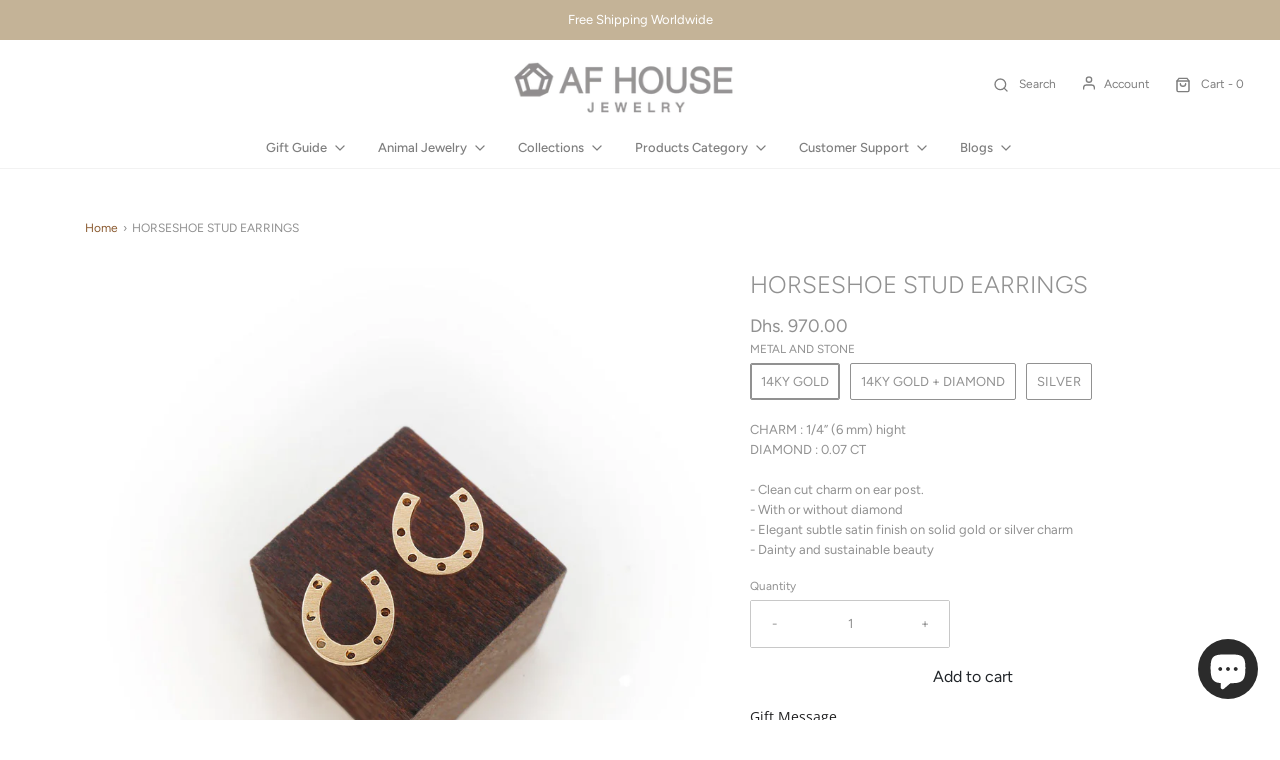

--- FILE ---
content_type: text/html; charset=utf-8
request_url: https://www.afhouse.biz/en-ae/products/horse-shoe-stud-earrings
body_size: 41144
content:
<!DOCTYPE html>
<!--[if lt IE 7 ]><html class="no-js ie ie6" lang="en"> <![endif]-->
<!--[if IE 7 ]><html class="no-js ie ie7" lang="en"> <![endif]-->
<!--[if IE 8 ]><html class="no-js ie ie8" lang="en"> <![endif]-->
<!--[if (gte IE 9)|!(IE)]><!-->
<html class="no-js" lang="en">
<!--<![endif]-->

<head>

	<meta charset="utf-8">
  
   

 <!-- default to true --><!-- Contain template--><!-- setting name: pluginseo_pageTitleTruncateEnableForProducts-->
    <!-- setting value: true --><!-- pageTitleTemplate: %% product.title %%%% product.selected_variant.title || prepend_not_empty: ' ' %% -->
  <!-- pageTitleToParse": HORSESHOE STUD EARRINGS -->
  <!-- pageTitleTruncateApplicable: true -->

  <!-- pluginseo_pageTitleTemplateApplyToAll: true -->
  <!-- pageTitleTruncateApplicable: true --><!-- Custom page title: Yes --><title>HORSESHOE STUD EARRINGS | Minimalist Animal Jewelry</title> <!-- default to true --><!-- Contain template--><!-- setting name: pluginseo_metaDescriptionTruncateEnableForProducts-->
    <!-- setting value: true --><!-- metaDescriptionTemplate: Minimalist Jewelry, Modern Charm, Free Shipping | %% product.description || strip_newlines || replace: '.,', ',' || strip_html || escape %% -->
  <!-- metaDescriptionToParse": Clean cut charm on ear post.- With or without diamond- Elegant subtle satin finish on solid gold or silver charm- Dainty and sustainable beauty -->
  <!-- metaDescriptionTruncateApplicable: true -->

  <!-- pluginseo_metaDescriptionTemplateApplyToAll: true -->
  <!-- metaDescriptionTruncateApplicable: true --><!-- Yes --><meta name="description" content="Minimalist Jewelry, Modern Charm, Free Shipping | CHARM : 1/4” (6 mm) hightDIAMOND : 0.07 CT - Clean cut charm on ear post.- With or without diamond- Elegant subtle satin" /><script data-desc="seo-breadcrumb-list" type="application/ld+json">
{
  "@context": "http://schema.org",
  "@type": "BreadcrumbList",
  "itemListElement": [{
          "@type": "ListItem",
          "position": 1,
          "item": {
            "@id": "https://www.afhouse.biz/en-ae/products/horse-shoe-stud-earrings",
            "name": "HORSESHOE STUD EARRINGS"
          }
        }]
}
</script><script data-desc="seo-organization" type="application/ld+json">
  {
    "@context": "http://schema.org",
    "@type": "Organization",
    "@id": "https://www.afhouse.biz#organization",
    "name": "AF HOUSE",
    "url": "https://www.afhouse.biz","logo": {
        "type": "ImageObject",
        "url": "https://www.afhouse.biz/cdn/shop/t/57/assets/pluginseo_structuredDataLogo_small.png?v=79521067934855553321681922578"
      },
      "image": "https://www.afhouse.biz/cdn/shop/t/57/assets/pluginseo_structuredDataLogo_small.png?v=79521067934855553321681922578","sameAs": ["https://www.instagram.com/afhouse_jewelry/"]
  }
</script><script data-desc="seo-product" type="application/ld+json">
    {
      "@context": "http://schema.org/",
      "@type": "Product",
      "@id": "https://www.afhouse.biz/en-ae/products/horse-shoe-stud-earrings#product",
      "name": "HORSESHOE STUD EARRINGS",
      "image": "https://www.afhouse.biz/cdn/shop/products/horseshoe-stud-earrings_450x450.jpg?v=1564436076",
      "description": "CHARM : 1/4” (6 mm) hightDIAMOND : 0.07 CT - Clean cut charm on ear post.- With or without diamond- Elegant subtle satin finish on solid gold or silver charm- Dainty and sustainable beauty ",
      "mpn": "214706257945",
      "brand": {
        "@type": "Thing",
        "name": "AF HOUSE"
      },
        "offers": {
          "@type": "AggregateOffer",
          "priceCurrency": "USD",
          "lowPrice":411.0,
          "highPrice":2834.0,
          "availability": "InStock",
          "offerCount":3,
          "seller": {
            "@type": "Organization",
            "@id": "https://www.afhouse.biz#organization"
          }
        },
        "model": [{
               "@type": "ProductModel",
               "@id": "https://www.afhouse.biz/en-ae/products/horse-shoe-stud-earrings#productModel=1659908816921",
               "url": "https://www.afhouse.biz/en-ae/products/horse-shoe-stud-earrings?variant=1659908816921",
               "name": "HORSESHOE STUD EARRINGS 14KY GOLD",
               "mpn": "1659908816921","sku": "",



"additionalProperty": [{
                       "@type": "PropertyValue",
                       "name": "METAL AND STONE",
                       "value": "14KY GOLD"
                     }],"image": "https://www.afhouse.biz/cdn/shop/products/horseshoe-stud-earrings_450x450.jpg?v=1564436076",
               "offers": {
                 "@type": "Offer",
                 "priceCurrency": "USD",
                 "price":970.0,
                 "availability": "InStock",
                 "seller": {
                   "@type": "Organization",
                   "@id": "https://www.afhouse.biz#organization"
                 }
               }
            },{
               "@type": "ProductModel",
               "@id": "https://www.afhouse.biz/en-ae/products/horse-shoe-stud-earrings#productModel=8120559337578",
               "url": "https://www.afhouse.biz/en-ae/products/horse-shoe-stud-earrings?variant=8120559337578",
               "name": "HORSESHOE STUD EARRINGS 14KY GOLD + DIAMOND",
               "mpn": "8120559337578","sku": "",



"additionalProperty": [{
                       "@type": "PropertyValue",
                       "name": "METAL AND STONE",
                       "value": "14KY GOLD + DIAMOND"
                     }],"image": "https://www.afhouse.biz/cdn/shop/products/horseshoe-stud-earrings_450x450.jpg?v=1564436076",
               "offers": {
                 "@type": "Offer",
                 "priceCurrency": "USD",
                 "price":2834.0,
                 "availability": "InStock",
                 "seller": {
                   "@type": "Organization",
                   "@id": "https://www.afhouse.biz#organization"
                 }
               }
            },{
               "@type": "ProductModel",
               "@id": "https://www.afhouse.biz/en-ae/products/horse-shoe-stud-earrings#productModel=1659908849689",
               "url": "https://www.afhouse.biz/en-ae/products/horse-shoe-stud-earrings?variant=1659908849689",
               "name": "HORSESHOE STUD EARRINGS SILVER",
               "mpn": "1659908849689","sku": "",



"additionalProperty": [{
                       "@type": "PropertyValue",
                       "name": "METAL AND STONE",
                       "value": "SILVER"
                     }],"image": "https://www.afhouse.biz/cdn/shop/products/horseshoe-stud-earrings_450x450.jpg?v=1564436076",
               "offers": {
                 "@type": "Offer",
                 "priceCurrency": "USD",
                 "price":411.0,
                 "availability": "InStock",
                 "seller": {
                   "@type": "Organization",
                   "@id": "https://www.afhouse.biz#organization"
                 }
               }
            }]}
  </script><script data-desc="seo-website" type="application/ld+json">
  {
    "@context": "http://schema.org",
    "@type": "WebSite",
    "name": "AF HOUSE",
    "url": "https://www.afhouse.biz",
    "potentialAction": {
      "@type": "SearchAction",
      "target": "https://www.afhouse.biz/search?q={search_term_string}",
      "query-input": "required name=search_term_string"
    }
  }
</script><meta name="pluginseo" content="Plug in SEO Plus" data-ptf="s-te_pr-ap" data-mdf="s-te_pr-tr" />


	<!--[if lt IE 9]>
		<script src="//html5shim.googlecode.com/svn/trunk/html5.js"></script>
	<![endif]--> 
  
	<link rel="preconnect" href="https://cdn.shopify.com" crossorigin>

	<script type="text/javascript">
		document.documentElement.className = document.documentElement.className.replace('no-js', 'js');
	</script>

   

	
	<meta name="viewport" content="width=device-width, initial-scale=1" />
	

	<!-- /snippets/social-meta-tags.liquid -->


<meta property="og:site_name" content="AF HOUSE">
<meta property="og:url" content="https://www.afhouse.biz/en-ae/products/horse-shoe-stud-earrings">
<meta property="og:title" content="HORSESHOE STUD EARRINGS">
<meta property="og:type" content="product">
<meta property="og:description" content="Clean cut charm on ear post.- With or without diamond- Elegant subtle satin finish on solid gold or silver charm- Dainty and sustainable beauty">

  <meta property="og:price:amount" content="411.00">
  <meta property="og:price:currency" content="AED">

<meta property="og:image" content="http://www.afhouse.biz/cdn/shop/products/horseshoe-stud-earrings_1200x1200.jpg?v=1564436076">
<meta property="og:image:alt" content="HORSESHOE STUD EARRINGS-AF HOUSE">
<meta property="og:image:secure_url" content="https://www.afhouse.biz/cdn/shop/products/horseshoe-stud-earrings_1200x1200.jpg?v=1564436076">


<meta name="twitter:card" content="summary_large_image">
<meta name="twitter:title" content="HORSESHOE STUD EARRINGS">
<meta name="twitter:description" content="Clean cut charm on ear post.- With or without diamond- Elegant subtle satin finish on solid gold or silver charm- Dainty and sustainable beauty">


	<link rel="canonical" href="https://www.afhouse.biz/en-ae/products/horse-shoe-stud-earrings" />

	<!-- CSS -->
	<style>
/*============================================================================
  Typography
==============================================================================*/





@font-face {
  font-family: Figtree;
  font-weight: 300;
  font-style: normal;
  font-display: swap;
  src: url("//www.afhouse.biz/cdn/fonts/figtree/figtree_n3.e4cc0323f8b9feb279bf6ced9d868d88ce80289f.woff2") format("woff2"),
       url("//www.afhouse.biz/cdn/fonts/figtree/figtree_n3.db79ac3fb83d054d99bd79fccf8e8782b5cf449e.woff") format("woff");
}

@font-face {
  font-family: Figtree;
  font-weight: 400;
  font-style: normal;
  font-display: swap;
  src: url("//www.afhouse.biz/cdn/fonts/figtree/figtree_n4.3c0838aba1701047e60be6a99a1b0a40ce9b8419.woff2") format("woff2"),
       url("//www.afhouse.biz/cdn/fonts/figtree/figtree_n4.c0575d1db21fc3821f17fd6617d3dee552312137.woff") format("woff");
}

@font-face {
  font-family: Figtree;
  font-weight: 500;
  font-style: normal;
  font-display: swap;
  src: url("//www.afhouse.biz/cdn/fonts/figtree/figtree_n5.3b6b7df38aa5986536945796e1f947445832047c.woff2") format("woff2"),
       url("//www.afhouse.biz/cdn/fonts/figtree/figtree_n5.f26bf6dcae278b0ed902605f6605fa3338e81dab.woff") format("woff");
}


  @font-face {
  font-family: Figtree;
  font-weight: 700;
  font-style: normal;
  font-display: swap;
  src: url("//www.afhouse.biz/cdn/fonts/figtree/figtree_n7.2fd9bfe01586148e644724096c9d75e8c7a90e55.woff2") format("woff2"),
       url("//www.afhouse.biz/cdn/fonts/figtree/figtree_n7.ea05de92d862f9594794ab281c4c3a67501ef5fc.woff") format("woff");
}




  @font-face {
  font-family: Figtree;
  font-weight: 400;
  font-style: italic;
  font-display: swap;
  src: url("//www.afhouse.biz/cdn/fonts/figtree/figtree_i4.89f7a4275c064845c304a4cf8a4a586060656db2.woff2") format("woff2"),
       url("//www.afhouse.biz/cdn/fonts/figtree/figtree_i4.6f955aaaafc55a22ffc1f32ecf3756859a5ad3e2.woff") format("woff");
}




  @font-face {
  font-family: Figtree;
  font-weight: 700;
  font-style: italic;
  font-display: swap;
  src: url("//www.afhouse.biz/cdn/fonts/figtree/figtree_i7.06add7096a6f2ab742e09ec7e498115904eda1fe.woff2") format("woff2"),
       url("//www.afhouse.biz/cdn/fonts/figtree/figtree_i7.ee584b5fcaccdbb5518c0228158941f8df81b101.woff") format("woff");
}



/*============================================================================
  #General Variables
==============================================================================*/

:root {
  --page-background: #ffffff;

  --color-primary: #919191;
  --disabled-color-primary: rgba(145, 145, 145, 0.5);
  --color-primary-opacity: rgba(145, 145, 145, 0.03);
  --link-color: #8b5b31;
  --active-link-color: #dac08e;

  --button-background-color: #2e2e2e;
  --button-background-hover-color: #7e7e7e;
  --button-background-hover-color-lighten: #8b8b8b;
  --button-text-color: #ffffff;

  --sale-color: #c46337;
  --sale-text-color: #c42222;
  --sale-color-faint: rgba(196, 99, 55, 0.1);
  --sold-out-color: #242424;
  --sold-out-text-color: #ffffff;

  --header-background: #ffffff;
  --header-text: #7e7e7e;
  --header-border-color: rgba(126, 126, 126, 0.1);
  --header-border-color-dark: rgba(126, 126, 126, 0.15);
  --header-hover-background-color: rgba(126, 126, 126, 0.1);
  --header-overlay-text: #c7b084;

  --sticky-header-background: #ffffff;
  --sticky-header-text: #585858;
  --sticky-header-border: rgba(88, 88, 88, 0.1);

  --mobile-menu-text: #7e7e7e;
  --mobile-menu-background: #ffffff;
  --mobile-menu-border-color: rgba(126, 126, 126, 0.5);

  --footer-background: #242424;
  --footer-text: #ffffff;
  --footer-hover-background-color: rgba(255, 255, 255, 0.1);


  --pop-up-text: #ffffff;
  --pop-up-background: #a7a7a7;

  --secondary-color: rgba(0, 0, 0, 1) !default;
  --select-padding: 5px;
  --select-radius: 2px !default;

  --border-color: rgba(145, 145, 145, 0.5);
  --border-search: rgba(126, 126, 126, 0.1);
  --border-color-subtle: rgba(145, 145, 145, 0.1);
  --border-color-subtle-darken: #848484;

  --color-scheme-light-background: #f3f3f3;
  --color-scheme-light-background-hover: rgba(243, 243, 243, 0.1);
  --color-scheme-light-text: #7e7e7e;
  --color-scheme-light-text-hover: rgba(126, 126, 126, 0.7);
  --color-scheme-light-input-hover: rgba(126, 126, 126, 0.1);
  --color-scheme-light-link: #a4a4a4;
  --color-scheme-light-link-active: #a4a4a4;

  --color-scheme-accent-background: #bca17b;
  --color-scheme-accent-background-hover: rgba(188, 161, 123, 0.1);
  --color-scheme-accent-text: #ffffff;
  --color-scheme-accent-text-hover: rgba(255, 255, 255, 0.7);
  --color-scheme-accent-input-hover: rgba(255, 255, 255, 0.1);
  --color-scheme-accent-link: #ffffff;
  --color-scheme-accent-link-active: #ffffff;

  --color-scheme-dark-background: #2e2e2e;
  --color-scheme-dark-background-hover: rgba(46, 46, 46, 0.1);
  --color-scheme-dark-text: #f3f3f3;
  --color-scheme-dark-text-hover: rgba(243, 243, 243, 0.7);
  --color-scheme-dark-input-hover: rgba(243, 243, 243, 0.1);
  --color-scheme-dark-link: #a4a4a4;
  --color-scheme-dark-link-active: #a4a4a4;

  --header-font-stack: Figtree, sans-serif;
  --header-font-weight: 300;
  --header-font-style: normal;
  --header-font-transform: none;

  
  --header-letter-spacing: normal;
  

  --body-font-stack: Figtree, sans-serif;
  --body-font-weight: 400;
  --body-font-style: normal;
  --body-font-size-int: 13;
  --body-font-size: 13px;

  --subheading-font-stack: Figtree, sans-serif;
  --subheading-font-weight: 500;
  --subheading-font-style: normal;
  --subheading-font-transform: none;
  --subheading-case: none;

  
  --heading-base: 34;
  --subheading-base: 14;
  --subheading-2-font-size: 16px;
  --subheading-2-line-height: 20px;
  --product-titles: 24;
  --subpage-header: 24;
  --subpage-header-px: 24px;
  --subpage-header-line-height: 34px;
  --heading-font-size: 34px;
  --heading-line-height: 44px;
  --subheading-font-size: 14px;
  --subheading-line-height: 18px;
  

  --color-image-overlay: #462800;
  --color-image-overlay-text: #ffffff;
  --image-overlay-opacity: calc(0 / 100);

  --flexslider-icon-eot: //www.afhouse.biz/cdn/shop/t/57/assets/flexslider-icon.eot?v=70838442330258149421681922578;
  --flexslider-icon-eot-ie: //www.afhouse.biz/cdn/shop/t/57/assets/flexslider-icon.eot%23iefix?6764;
  --flexslider-icon-woff: //www.afhouse.biz/cdn/shop/t/57/assets/flexslider-icon.eot?v=70838442330258149421681922578;
  --flexslider-icon-ttf: //www.afhouse.biz/cdn/shop/t/57/assets/flexslider-icon.eot?v=70838442330258149421681922578;
  --flexslider-icon-svg: //www.afhouse.biz/cdn/shop/t/57/assets/flexslider-icon.eot?v=70838442330258149421681922578;

  --delete-button-png: //www.afhouse.biz/cdn/shop/t/57/assets/delete.png?6764;
  --loader-svg: //www.afhouse.biz/cdn/shop/t/57/assets/loader.svg?v=119822953187440061741681922578;

  
  --mobile-menu-link-transform: none;
  --mobile-menu-link-letter-spacing: 0;
  

  
  --buttons-transform: none;
  --buttons-letter-spacing: 0;
  

  
    --button-font-family: var(--subheading-font-stack);
    --button-font-weight: var(--subheading-font-weight);
    --button-font-style: var(--subheading-font-style);
    --button-font-size: var(--subheading-font-size);
  

  
    --button-font-size-int: var(--body-font-size-int);
  

  
    --subheading-letter-spacing: normal;
  

  
    --nav-font-family: var(--subheading-font-stack);
    --nav-font-weight: var(--subheading-font-weight);
    --nav-font-style: var(--subheading-font-style);
  

  
    --nav-text-transform: none;
    --nav-letter-spacing: 0;
  

  
    --nav-font-size-int: var(--body-font-size-int);
  

  --password-text-color: #000000;
  --password-error-background: #feebeb;
  --password-error-text: #7e1412;
  --password-login-background: #111111;
  --password-login-text: #b8b8b8;
  --password-btn-text: #ffffff;
  --password-btn-background: #000000;
  --password-btn-background-success: #4caf50;
  --success-color: #28a745;
  --error-color: #b94a48;

  /* Shop Pay Installments variables */
  --color-body: #ffffff;
  --color-bg: #ffffff;
}
</style>


	
	<link rel="preload" href="//www.afhouse.biz/cdn/shop/t/57/assets/theme.min.css?v=129965611719454750971681922578" as="style">
	<link href="//www.afhouse.biz/cdn/shop/t/57/assets/theme.min.css?v=129965611719454750971681922578" rel="stylesheet" type="text/css" media="all" />
	

	<link href="//www.afhouse.biz/cdn/shop/t/57/assets/custom.css?v=162792841411294248061681922578" rel="stylesheet" type="text/css" media="all" />

	

	

	
	<link rel="shortcut icon" href="//www.afhouse.biz/cdn/shop/files/Favicon_blk_32x32.png?v=1632763733" type="image/png">
	

	<link rel="sitemap" type="application/xml" title="Sitemap" href="/sitemap.xml" />

	<script>window.performance && window.performance.mark && window.performance.mark('shopify.content_for_header.start');</script><meta name="facebook-domain-verification" content="q2nc81kw78af6tzkhdezpgrwuhv8vy">
<meta name="facebook-domain-verification" content="snmr95j71yrceok2krfohg829hl8ho">
<meta id="shopify-digital-wallet" name="shopify-digital-wallet" content="/23070337/digital_wallets/dialog">
<meta name="shopify-checkout-api-token" content="ea6d8ea961eba2e7a40c8b8cda6cd389">
<meta id="in-context-paypal-metadata" data-shop-id="23070337" data-venmo-supported="false" data-environment="production" data-locale="en_US" data-paypal-v4="true" data-currency="AED">
<link rel="alternate" hreflang="x-default" href="https://www.afhouse.biz/products/horse-shoe-stud-earrings">
<link rel="alternate" hreflang="ar" href="https://www.afhouse.biz/ar/products/horse-shoe-stud-earrings">
<link rel="alternate" hreflang="ja" href="https://www.afhouse.biz/ja/products/horse-shoe-stud-earrings">
<link rel="alternate" hreflang="en-CA" href="https://af-house-jewelry.myshopify.com/products/horse-shoe-stud-earrings">
<link rel="alternate" hreflang="zh-Hant-CA" href="https://af-house-jewelry.myshopify.com/zh-tw/products/horse-shoe-stud-earrings">
<link rel="alternate" hreflang="ar-CA" href="https://af-house-jewelry.myshopify.com/ar/products/horse-shoe-stud-earrings">
<link rel="alternate" hreflang="ja-CA" href="https://af-house-jewelry.myshopify.com/ja/products/horse-shoe-stud-earrings">
<link rel="alternate" hreflang="en-JP" href="https://www.afhouse.biz/en-jp/products/horse-shoe-stud-earrings">
<link rel="alternate" hreflang="ar-JP" href="https://www.afhouse.biz/ar-jp/products/horse-shoe-stud-earrings">
<link rel="alternate" hreflang="ja-JP" href="https://www.afhouse.biz/ja-jp/products/horse-shoe-stud-earrings">
<link rel="alternate" hreflang="en-TW" href="https://www.afhouse.biz/en-tw/products/horse-shoe-stud-earrings">
<link rel="alternate" hreflang="ar-TW" href="https://www.afhouse.biz/ar-tw/products/horse-shoe-stud-earrings">
<link rel="alternate" hreflang="ja-TW" href="https://www.afhouse.biz/ja-tw/products/horse-shoe-stud-earrings">
<link rel="alternate" hreflang="zh-Hant-TW" href="https://www.afhouse.biz/zh-tw/products/horse-shoe-stud-earrings">
<link rel="alternate" hreflang="en-BE" href="https://www.afhouse.biz/en-be/products/horse-shoe-stud-earrings">
<link rel="alternate" hreflang="ar-BE" href="https://www.afhouse.biz/ar-be/products/horse-shoe-stud-earrings">
<link rel="alternate" hreflang="nl-BE" href="https://www.afhouse.biz/nl-be/products/horse-shoe-stud-earrings">
<link rel="alternate" hreflang="en-AE" href="https://www.afhouse.biz/en-ae/products/horse-shoe-stud-earrings">
<link rel="alternate" hreflang="ja-AE" href="https://www.afhouse.biz/ja-ae/products/horse-shoe-stud-earrings">
<link rel="alternate" hreflang="de-AE" href="https://www.afhouse.biz/de-ae/products/horse-shoe-stud-earrings">
<link rel="alternate" hreflang="nl-AE" href="https://www.afhouse.biz/nl-ae/products/horse-shoe-stud-earrings">
<link rel="alternate" hreflang="zh-Hant-AE" href="https://www.afhouse.biz/zh-ae/products/horse-shoe-stud-earrings">
<link rel="alternate" hreflang="ar-AE" href="https://www.afhouse.biz/ar-ae/products/horse-shoe-stud-earrings">
<link rel="alternate" hreflang="en-DE" href="https://www.afhouse.biz/en-gm/products/horse-shoe-stud-earrings">
<link rel="alternate" hreflang="ar-DE" href="https://www.afhouse.biz/ar-gm/products/horse-shoe-stud-earrings">
<link rel="alternate" hreflang="ja-DE" href="https://www.afhouse.biz/ja-gm/products/horse-shoe-stud-earrings">
<link rel="alternate" hreflang="zh-Hant-DE" href="https://www.afhouse.biz/zh-gm/products/horse-shoe-stud-earrings">
<link rel="alternate" hreflang="nl-DE" href="https://www.afhouse.biz/nl-gm/products/horse-shoe-stud-earrings">
<link rel="alternate" hreflang="de-DE" href="https://www.afhouse.biz/de-gm/products/horse-shoe-stud-earrings">
<link rel="alternate" hreflang="en-CH" href="https://www.afhouse.biz/en-gm/products/horse-shoe-stud-earrings">
<link rel="alternate" hreflang="ar-CH" href="https://www.afhouse.biz/ar-gm/products/horse-shoe-stud-earrings">
<link rel="alternate" hreflang="ja-CH" href="https://www.afhouse.biz/ja-gm/products/horse-shoe-stud-earrings">
<link rel="alternate" hreflang="zh-Hant-CH" href="https://www.afhouse.biz/zh-gm/products/horse-shoe-stud-earrings">
<link rel="alternate" hreflang="nl-CH" href="https://www.afhouse.biz/nl-gm/products/horse-shoe-stud-earrings">
<link rel="alternate" hreflang="de-CH" href="https://www.afhouse.biz/de-gm/products/horse-shoe-stud-earrings">
<link rel="alternate" hreflang="en-AT" href="https://www.afhouse.biz/en-gm/products/horse-shoe-stud-earrings">
<link rel="alternate" hreflang="ar-AT" href="https://www.afhouse.biz/ar-gm/products/horse-shoe-stud-earrings">
<link rel="alternate" hreflang="ja-AT" href="https://www.afhouse.biz/ja-gm/products/horse-shoe-stud-earrings">
<link rel="alternate" hreflang="zh-Hant-AT" href="https://www.afhouse.biz/zh-gm/products/horse-shoe-stud-earrings">
<link rel="alternate" hreflang="nl-AT" href="https://www.afhouse.biz/nl-gm/products/horse-shoe-stud-earrings">
<link rel="alternate" hreflang="de-AT" href="https://www.afhouse.biz/de-gm/products/horse-shoe-stud-earrings">
<link rel="alternate" type="application/json+oembed" href="https://www.afhouse.biz/en-ae/products/horse-shoe-stud-earrings.oembed">
<script async="async" src="/checkouts/internal/preloads.js?locale=en-AE"></script>
<link rel="preconnect" href="https://shop.app" crossorigin="anonymous">
<script async="async" src="https://shop.app/checkouts/internal/preloads.js?locale=en-AE&shop_id=23070337" crossorigin="anonymous"></script>
<script id="apple-pay-shop-capabilities" type="application/json">{"shopId":23070337,"countryCode":"US","currencyCode":"AED","merchantCapabilities":["supports3DS"],"merchantId":"gid:\/\/shopify\/Shop\/23070337","merchantName":"AF HOUSE","requiredBillingContactFields":["postalAddress","email","phone"],"requiredShippingContactFields":["postalAddress","email","phone"],"shippingType":"shipping","supportedNetworks":["visa","masterCard","amex","discover","elo","jcb"],"total":{"type":"pending","label":"AF HOUSE","amount":"1.00"},"shopifyPaymentsEnabled":true,"supportsSubscriptions":true}</script>
<script id="shopify-features" type="application/json">{"accessToken":"ea6d8ea961eba2e7a40c8b8cda6cd389","betas":["rich-media-storefront-analytics"],"domain":"www.afhouse.biz","predictiveSearch":true,"shopId":23070337,"locale":"en"}</script>
<script>var Shopify = Shopify || {};
Shopify.shop = "af-house-jewelry.myshopify.com";
Shopify.locale = "en";
Shopify.currency = {"active":"AED","rate":"3.72796305"};
Shopify.country = "AE";
Shopify.theme = {"name":"***Envy 2.0 2021.9 version","id":137027551448,"schema_name":"Envy","schema_version":"30.0.3","theme_store_id":411,"role":"main"};
Shopify.theme.handle = "null";
Shopify.theme.style = {"id":null,"handle":null};
Shopify.cdnHost = "www.afhouse.biz/cdn";
Shopify.routes = Shopify.routes || {};
Shopify.routes.root = "/en-ae/";</script>
<script type="module">!function(o){(o.Shopify=o.Shopify||{}).modules=!0}(window);</script>
<script>!function(o){function n(){var o=[];function n(){o.push(Array.prototype.slice.apply(arguments))}return n.q=o,n}var t=o.Shopify=o.Shopify||{};t.loadFeatures=n(),t.autoloadFeatures=n()}(window);</script>
<script>
  window.ShopifyPay = window.ShopifyPay || {};
  window.ShopifyPay.apiHost = "shop.app\/pay";
  window.ShopifyPay.redirectState = null;
</script>
<script id="shop-js-analytics" type="application/json">{"pageType":"product"}</script>
<script defer="defer" async type="module" src="//www.afhouse.biz/cdn/shopifycloud/shop-js/modules/v2/client.init-shop-cart-sync_DGjqyID6.en.esm.js"></script>
<script defer="defer" async type="module" src="//www.afhouse.biz/cdn/shopifycloud/shop-js/modules/v2/chunk.common_CM5e3XYf.esm.js"></script>
<script type="module">
  await import("//www.afhouse.biz/cdn/shopifycloud/shop-js/modules/v2/client.init-shop-cart-sync_DGjqyID6.en.esm.js");
await import("//www.afhouse.biz/cdn/shopifycloud/shop-js/modules/v2/chunk.common_CM5e3XYf.esm.js");

  window.Shopify.SignInWithShop?.initShopCartSync?.({"fedCMEnabled":true,"windoidEnabled":true});

</script>
<script>
  window.Shopify = window.Shopify || {};
  if (!window.Shopify.featureAssets) window.Shopify.featureAssets = {};
  window.Shopify.featureAssets['shop-js'] = {"shop-cart-sync":["modules/v2/client.shop-cart-sync_DS_n0f7A.en.esm.js","modules/v2/chunk.common_CM5e3XYf.esm.js"],"shop-button":["modules/v2/client.shop-button_CNT-NO5k.en.esm.js","modules/v2/chunk.common_CM5e3XYf.esm.js"],"init-fed-cm":["modules/v2/client.init-fed-cm_iCBVkvTB.en.esm.js","modules/v2/chunk.common_CM5e3XYf.esm.js"],"shop-cash-offers":["modules/v2/client.shop-cash-offers_Bicqpat5.en.esm.js","modules/v2/chunk.common_CM5e3XYf.esm.js","modules/v2/chunk.modal_Dl937Oy4.esm.js"],"avatar":["modules/v2/client.avatar_BTnouDA3.en.esm.js"],"init-windoid":["modules/v2/client.init-windoid_BqfVjynn.en.esm.js","modules/v2/chunk.common_CM5e3XYf.esm.js"],"init-shop-email-lookup-coordinator":["modules/v2/client.init-shop-email-lookup-coordinator_CrkkCzDo.en.esm.js","modules/v2/chunk.common_CM5e3XYf.esm.js"],"shop-toast-manager":["modules/v2/client.shop-toast-manager_HMMtSVHE.en.esm.js","modules/v2/chunk.common_CM5e3XYf.esm.js"],"pay-button":["modules/v2/client.pay-button_B57g7222.en.esm.js","modules/v2/chunk.common_CM5e3XYf.esm.js"],"shop-login-button":["modules/v2/client.shop-login-button_CZKuy_To.en.esm.js","modules/v2/chunk.common_CM5e3XYf.esm.js","modules/v2/chunk.modal_Dl937Oy4.esm.js"],"init-shop-cart-sync":["modules/v2/client.init-shop-cart-sync_DGjqyID6.en.esm.js","modules/v2/chunk.common_CM5e3XYf.esm.js"],"init-customer-accounts":["modules/v2/client.init-customer-accounts_CxJ7KIEv.en.esm.js","modules/v2/client.shop-login-button_CZKuy_To.en.esm.js","modules/v2/chunk.common_CM5e3XYf.esm.js","modules/v2/chunk.modal_Dl937Oy4.esm.js"],"init-shop-for-new-customer-accounts":["modules/v2/client.init-shop-for-new-customer-accounts_BDK66bKM.en.esm.js","modules/v2/client.shop-login-button_CZKuy_To.en.esm.js","modules/v2/chunk.common_CM5e3XYf.esm.js","modules/v2/chunk.modal_Dl937Oy4.esm.js"],"lead-capture":["modules/v2/client.lead-capture_QF_QcTqn.en.esm.js","modules/v2/chunk.common_CM5e3XYf.esm.js","modules/v2/chunk.modal_Dl937Oy4.esm.js"],"shop-follow-button":["modules/v2/client.shop-follow-button_Cgw6zD7w.en.esm.js","modules/v2/chunk.common_CM5e3XYf.esm.js","modules/v2/chunk.modal_Dl937Oy4.esm.js"],"checkout-modal":["modules/v2/client.checkout-modal_r-P2WYUC.en.esm.js","modules/v2/chunk.common_CM5e3XYf.esm.js","modules/v2/chunk.modal_Dl937Oy4.esm.js"],"init-customer-accounts-sign-up":["modules/v2/client.init-customer-accounts-sign-up_fcc8iru1.en.esm.js","modules/v2/client.shop-login-button_CZKuy_To.en.esm.js","modules/v2/chunk.common_CM5e3XYf.esm.js","modules/v2/chunk.modal_Dl937Oy4.esm.js"],"shop-login":["modules/v2/client.shop-login_CJN-CB3q.en.esm.js","modules/v2/chunk.common_CM5e3XYf.esm.js","modules/v2/chunk.modal_Dl937Oy4.esm.js"],"payment-terms":["modules/v2/client.payment-terms_C8iL647G.en.esm.js","modules/v2/chunk.common_CM5e3XYf.esm.js","modules/v2/chunk.modal_Dl937Oy4.esm.js"]};
</script>
<script>(function() {
  var isLoaded = false;
  function asyncLoad() {
    if (isLoaded) return;
    isLoaded = true;
    var urls = ["https:\/\/chimpstatic.com\/mcjs-connected\/js\/users\/08355df10b8376bb2f30769a7\/4b090c52d6d23a98f9180b1ea.js?shop=af-house-jewelry.myshopify.com","https:\/\/s3.amazonaws.com\/pixelpop\/usercontent\/scripts\/567d7544-a2bd-4299-99ca-eda49f751524\/pixelpop.js?shop=af-house-jewelry.myshopify.com","https:\/\/cdn.nfcube.com\/instafeed-cb60efce92b985239b6734b7ad1de2a0.js?shop=af-house-jewelry.myshopify.com","https:\/\/na.shgcdn3.com\/pixel-collector.js?shop=af-house-jewelry.myshopify.com"];
    for (var i = 0; i < urls.length; i++) {
      var s = document.createElement('script');
      s.type = 'text/javascript';
      s.async = true;
      s.src = urls[i];
      var x = document.getElementsByTagName('script')[0];
      x.parentNode.insertBefore(s, x);
    }
  };
  if(window.attachEvent) {
    window.attachEvent('onload', asyncLoad);
  } else {
    window.addEventListener('load', asyncLoad, false);
  }
})();</script>
<script id="__st">var __st={"a":23070337,"offset":-18000,"reqid":"597787d7-18d7-4117-a800-c50c0129ee9e-1765954286","pageurl":"www.afhouse.biz\/en-ae\/products\/horse-shoe-stud-earrings","u":"fccdf4a5307d","p":"product","rtyp":"product","rid":214706257945};</script>
<script>window.ShopifyPaypalV4VisibilityTracking = true;</script>
<script id="captcha-bootstrap">!function(){'use strict';const t='contact',e='account',n='new_comment',o=[[t,t],['blogs',n],['comments',n],[t,'customer']],c=[[e,'customer_login'],[e,'guest_login'],[e,'recover_customer_password'],[e,'create_customer']],r=t=>t.map((([t,e])=>`form[action*='/${t}']:not([data-nocaptcha='true']) input[name='form_type'][value='${e}']`)).join(','),a=t=>()=>t?[...document.querySelectorAll(t)].map((t=>t.form)):[];function s(){const t=[...o],e=r(t);return a(e)}const i='password',u='form_key',d=['recaptcha-v3-token','g-recaptcha-response','h-captcha-response',i],f=()=>{try{return window.sessionStorage}catch{return}},m='__shopify_v',_=t=>t.elements[u];function p(t,e,n=!1){try{const o=window.sessionStorage,c=JSON.parse(o.getItem(e)),{data:r}=function(t){const{data:e,action:n}=t;return t[m]||n?{data:e,action:n}:{data:t,action:n}}(c);for(const[e,n]of Object.entries(r))t.elements[e]&&(t.elements[e].value=n);n&&o.removeItem(e)}catch(o){console.error('form repopulation failed',{error:o})}}const l='form_type',E='cptcha';function T(t){t.dataset[E]=!0}const w=window,h=w.document,L='Shopify',v='ce_forms',y='captcha';let A=!1;((t,e)=>{const n=(g='f06e6c50-85a8-45c8-87d0-21a2b65856fe',I='https://cdn.shopify.com/shopifycloud/storefront-forms-hcaptcha/ce_storefront_forms_captcha_hcaptcha.v1.5.2.iife.js',D={infoText:'Protected by hCaptcha',privacyText:'Privacy',termsText:'Terms'},(t,e,n)=>{const o=w[L][v],c=o.bindForm;if(c)return c(t,g,e,D).then(n);var r;o.q.push([[t,g,e,D],n]),r=I,A||(h.body.append(Object.assign(h.createElement('script'),{id:'captcha-provider',async:!0,src:r})),A=!0)});var g,I,D;w[L]=w[L]||{},w[L][v]=w[L][v]||{},w[L][v].q=[],w[L][y]=w[L][y]||{},w[L][y].protect=function(t,e){n(t,void 0,e),T(t)},Object.freeze(w[L][y]),function(t,e,n,w,h,L){const[v,y,A,g]=function(t,e,n){const i=e?o:[],u=t?c:[],d=[...i,...u],f=r(d),m=r(i),_=r(d.filter((([t,e])=>n.includes(e))));return[a(f),a(m),a(_),s()]}(w,h,L),I=t=>{const e=t.target;return e instanceof HTMLFormElement?e:e&&e.form},D=t=>v().includes(t);t.addEventListener('submit',(t=>{const e=I(t);if(!e)return;const n=D(e)&&!e.dataset.hcaptchaBound&&!e.dataset.recaptchaBound,o=_(e),c=g().includes(e)&&(!o||!o.value);(n||c)&&t.preventDefault(),c&&!n&&(function(t){try{if(!f())return;!function(t){const e=f();if(!e)return;const n=_(t);if(!n)return;const o=n.value;o&&e.removeItem(o)}(t);const e=Array.from(Array(32),(()=>Math.random().toString(36)[2])).join('');!function(t,e){_(t)||t.append(Object.assign(document.createElement('input'),{type:'hidden',name:u})),t.elements[u].value=e}(t,e),function(t,e){const n=f();if(!n)return;const o=[...t.querySelectorAll(`input[type='${i}']`)].map((({name:t})=>t)),c=[...d,...o],r={};for(const[a,s]of new FormData(t).entries())c.includes(a)||(r[a]=s);n.setItem(e,JSON.stringify({[m]:1,action:t.action,data:r}))}(t,e)}catch(e){console.error('failed to persist form',e)}}(e),e.submit())}));const S=(t,e)=>{t&&!t.dataset[E]&&(n(t,e.some((e=>e===t))),T(t))};for(const o of['focusin','change'])t.addEventListener(o,(t=>{const e=I(t);D(e)&&S(e,y())}));const B=e.get('form_key'),M=e.get(l),P=B&&M;t.addEventListener('DOMContentLoaded',(()=>{const t=y();if(P)for(const e of t)e.elements[l].value===M&&p(e,B);[...new Set([...A(),...v().filter((t=>'true'===t.dataset.shopifyCaptcha))])].forEach((e=>S(e,t)))}))}(h,new URLSearchParams(w.location.search),n,t,e,['guest_login'])})(!0,!0)}();</script>
<script integrity="sha256-52AcMU7V7pcBOXWImdc/TAGTFKeNjmkeM1Pvks/DTgc=" data-source-attribution="shopify.loadfeatures" defer="defer" src="//www.afhouse.biz/cdn/shopifycloud/storefront/assets/storefront/load_feature-81c60534.js" crossorigin="anonymous"></script>
<script crossorigin="anonymous" defer="defer" src="//www.afhouse.biz/cdn/shopifycloud/storefront/assets/shopify_pay/storefront-65b4c6d7.js?v=20250812"></script>
<script data-source-attribution="shopify.dynamic_checkout.dynamic.init">var Shopify=Shopify||{};Shopify.PaymentButton=Shopify.PaymentButton||{isStorefrontPortableWallets:!0,init:function(){window.Shopify.PaymentButton.init=function(){};var t=document.createElement("script");t.src="https://www.afhouse.biz/cdn/shopifycloud/portable-wallets/latest/portable-wallets.en.js",t.type="module",document.head.appendChild(t)}};
</script>
<script data-source-attribution="shopify.dynamic_checkout.buyer_consent">
  function portableWalletsHideBuyerConsent(e){var t=document.getElementById("shopify-buyer-consent"),n=document.getElementById("shopify-subscription-policy-button");t&&n&&(t.classList.add("hidden"),t.setAttribute("aria-hidden","true"),n.removeEventListener("click",e))}function portableWalletsShowBuyerConsent(e){var t=document.getElementById("shopify-buyer-consent"),n=document.getElementById("shopify-subscription-policy-button");t&&n&&(t.classList.remove("hidden"),t.removeAttribute("aria-hidden"),n.addEventListener("click",e))}window.Shopify?.PaymentButton&&(window.Shopify.PaymentButton.hideBuyerConsent=portableWalletsHideBuyerConsent,window.Shopify.PaymentButton.showBuyerConsent=portableWalletsShowBuyerConsent);
</script>
<script data-source-attribution="shopify.dynamic_checkout.cart.bootstrap">document.addEventListener("DOMContentLoaded",(function(){function t(){return document.querySelector("shopify-accelerated-checkout-cart, shopify-accelerated-checkout")}if(t())Shopify.PaymentButton.init();else{new MutationObserver((function(e,n){t()&&(Shopify.PaymentButton.init(),n.disconnect())})).observe(document.body,{childList:!0,subtree:!0})}}));
</script>
<link id="shopify-accelerated-checkout-styles" rel="stylesheet" media="screen" href="https://www.afhouse.biz/cdn/shopifycloud/portable-wallets/latest/accelerated-checkout-backwards-compat.css" crossorigin="anonymous">
<style id="shopify-accelerated-checkout-cart">
        #shopify-buyer-consent {
  margin-top: 1em;
  display: inline-block;
  width: 100%;
}

#shopify-buyer-consent.hidden {
  display: none;
}

#shopify-subscription-policy-button {
  background: none;
  border: none;
  padding: 0;
  text-decoration: underline;
  font-size: inherit;
  cursor: pointer;
}

#shopify-subscription-policy-button::before {
  box-shadow: none;
}

      </style>

<script>window.performance && window.performance.mark && window.performance.mark('shopify.content_for_header.end');</script>

	<script type="text/javascript">
		window.lazySizesConfig = window.lazySizesConfig || {};
		window.lazySizesConfig.rias = window.lazySizesConfig.rias || {};

		// configure available widths to replace with the {width} placeholder
		window.lazySizesConfig.rias.widths = [150, 300, 600, 900, 1200, 1500, 1800, 2100];

		window.wetheme = {
			name: 'Envy',
		};
	</script>

	

<script>
    
    
    
    
    var gsf_conversion_data = {page_type : 'product', event : 'view_item', data : {product_data : [{variant_id : 1659908816921, product_id : 214706257945, name : "HORSESHOE STUD EARRINGS", price : "970.00", currency : "USD", sku : "", brand : "AF HOUSE", variant : "14KY GOLD", category : "All Products", quantity : "0" }], total_price : "970.00", shop_currency : "AED"}};
    
</script>

  

<script type="text/javascript">
  
    window.SHG_CUSTOMER = null;
  
</script>














    

    

    
  
<script src="https://cdn.shopify.com/extensions/7bc9bb47-adfa-4267-963e-cadee5096caf/inbox-1252/assets/inbox-chat-loader.js" type="text/javascript" defer="defer"></script>
<script src="https://cdn.shopify.com/extensions/019a6fb9-409e-7567-ab12-207358ab3d32/magical-custom-fields-app-40/assets/magical-custom-fields.js" type="text/javascript" defer="defer"></script>
<link href="https://cdn.shopify.com/extensions/019a6fb9-409e-7567-ab12-207358ab3d32/magical-custom-fields-app-40/assets/magical-custom-fields.css" rel="stylesheet" type="text/css" media="all">
<link href="https://monorail-edge.shopifysvc.com" rel="dns-prefetch">
<script>(function(){if ("sendBeacon" in navigator && "performance" in window) {try {var session_token_from_headers = performance.getEntriesByType('navigation')[0].serverTiming.find(x => x.name == '_s').description;} catch {var session_token_from_headers = undefined;}var session_cookie_matches = document.cookie.match(/_shopify_s=([^;]*)/);var session_token_from_cookie = session_cookie_matches && session_cookie_matches.length === 2 ? session_cookie_matches[1] : "";var session_token = session_token_from_headers || session_token_from_cookie || "";function handle_abandonment_event(e) {var entries = performance.getEntries().filter(function(entry) {return /monorail-edge.shopifysvc.com/.test(entry.name);});if (!window.abandonment_tracked && entries.length === 0) {window.abandonment_tracked = true;var currentMs = Date.now();var navigation_start = performance.timing.navigationStart;var payload = {shop_id: 23070337,url: window.location.href,navigation_start,duration: currentMs - navigation_start,session_token,page_type: "product"};window.navigator.sendBeacon("https://monorail-edge.shopifysvc.com/v1/produce", JSON.stringify({schema_id: "online_store_buyer_site_abandonment/1.1",payload: payload,metadata: {event_created_at_ms: currentMs,event_sent_at_ms: currentMs}}));}}window.addEventListener('pagehide', handle_abandonment_event);}}());</script>
<script id="web-pixels-manager-setup">(function e(e,d,r,n,o){if(void 0===o&&(o={}),!Boolean(null===(a=null===(i=window.Shopify)||void 0===i?void 0:i.analytics)||void 0===a?void 0:a.replayQueue)){var i,a;window.Shopify=window.Shopify||{};var t=window.Shopify;t.analytics=t.analytics||{};var s=t.analytics;s.replayQueue=[],s.publish=function(e,d,r){return s.replayQueue.push([e,d,r]),!0};try{self.performance.mark("wpm:start")}catch(e){}var l=function(){var e={modern:/Edge?\/(1{2}[4-9]|1[2-9]\d|[2-9]\d{2}|\d{4,})\.\d+(\.\d+|)|Firefox\/(1{2}[4-9]|1[2-9]\d|[2-9]\d{2}|\d{4,})\.\d+(\.\d+|)|Chrom(ium|e)\/(9{2}|\d{3,})\.\d+(\.\d+|)|(Maci|X1{2}).+ Version\/(15\.\d+|(1[6-9]|[2-9]\d|\d{3,})\.\d+)([,.]\d+|)( \(\w+\)|)( Mobile\/\w+|) Safari\/|Chrome.+OPR\/(9{2}|\d{3,})\.\d+\.\d+|(CPU[ +]OS|iPhone[ +]OS|CPU[ +]iPhone|CPU IPhone OS|CPU iPad OS)[ +]+(15[._]\d+|(1[6-9]|[2-9]\d|\d{3,})[._]\d+)([._]\d+|)|Android:?[ /-](13[3-9]|1[4-9]\d|[2-9]\d{2}|\d{4,})(\.\d+|)(\.\d+|)|Android.+Firefox\/(13[5-9]|1[4-9]\d|[2-9]\d{2}|\d{4,})\.\d+(\.\d+|)|Android.+Chrom(ium|e)\/(13[3-9]|1[4-9]\d|[2-9]\d{2}|\d{4,})\.\d+(\.\d+|)|SamsungBrowser\/([2-9]\d|\d{3,})\.\d+/,legacy:/Edge?\/(1[6-9]|[2-9]\d|\d{3,})\.\d+(\.\d+|)|Firefox\/(5[4-9]|[6-9]\d|\d{3,})\.\d+(\.\d+|)|Chrom(ium|e)\/(5[1-9]|[6-9]\d|\d{3,})\.\d+(\.\d+|)([\d.]+$|.*Safari\/(?![\d.]+ Edge\/[\d.]+$))|(Maci|X1{2}).+ Version\/(10\.\d+|(1[1-9]|[2-9]\d|\d{3,})\.\d+)([,.]\d+|)( \(\w+\)|)( Mobile\/\w+|) Safari\/|Chrome.+OPR\/(3[89]|[4-9]\d|\d{3,})\.\d+\.\d+|(CPU[ +]OS|iPhone[ +]OS|CPU[ +]iPhone|CPU IPhone OS|CPU iPad OS)[ +]+(10[._]\d+|(1[1-9]|[2-9]\d|\d{3,})[._]\d+)([._]\d+|)|Android:?[ /-](13[3-9]|1[4-9]\d|[2-9]\d{2}|\d{4,})(\.\d+|)(\.\d+|)|Mobile Safari.+OPR\/([89]\d|\d{3,})\.\d+\.\d+|Android.+Firefox\/(13[5-9]|1[4-9]\d|[2-9]\d{2}|\d{4,})\.\d+(\.\d+|)|Android.+Chrom(ium|e)\/(13[3-9]|1[4-9]\d|[2-9]\d{2}|\d{4,})\.\d+(\.\d+|)|Android.+(UC? ?Browser|UCWEB|U3)[ /]?(15\.([5-9]|\d{2,})|(1[6-9]|[2-9]\d|\d{3,})\.\d+)\.\d+|SamsungBrowser\/(5\.\d+|([6-9]|\d{2,})\.\d+)|Android.+MQ{2}Browser\/(14(\.(9|\d{2,})|)|(1[5-9]|[2-9]\d|\d{3,})(\.\d+|))(\.\d+|)|K[Aa][Ii]OS\/(3\.\d+|([4-9]|\d{2,})\.\d+)(\.\d+|)/},d=e.modern,r=e.legacy,n=navigator.userAgent;return n.match(d)?"modern":n.match(r)?"legacy":"unknown"}(),u="modern"===l?"modern":"legacy",c=(null!=n?n:{modern:"",legacy:""})[u],f=function(e){return[e.baseUrl,"/wpm","/b",e.hashVersion,"modern"===e.buildTarget?"m":"l",".js"].join("")}({baseUrl:d,hashVersion:r,buildTarget:u}),m=function(e){var d=e.version,r=e.bundleTarget,n=e.surface,o=e.pageUrl,i=e.monorailEndpoint;return{emit:function(e){var a=e.status,t=e.errorMsg,s=(new Date).getTime(),l=JSON.stringify({metadata:{event_sent_at_ms:s},events:[{schema_id:"web_pixels_manager_load/3.1",payload:{version:d,bundle_target:r,page_url:o,status:a,surface:n,error_msg:t},metadata:{event_created_at_ms:s}}]});if(!i)return console&&console.warn&&console.warn("[Web Pixels Manager] No Monorail endpoint provided, skipping logging."),!1;try{return self.navigator.sendBeacon.bind(self.navigator)(i,l)}catch(e){}var u=new XMLHttpRequest;try{return u.open("POST",i,!0),u.setRequestHeader("Content-Type","text/plain"),u.send(l),!0}catch(e){return console&&console.warn&&console.warn("[Web Pixels Manager] Got an unhandled error while logging to Monorail."),!1}}}}({version:r,bundleTarget:l,surface:e.surface,pageUrl:self.location.href,monorailEndpoint:e.monorailEndpoint});try{o.browserTarget=l,function(e){var d=e.src,r=e.async,n=void 0===r||r,o=e.onload,i=e.onerror,a=e.sri,t=e.scriptDataAttributes,s=void 0===t?{}:t,l=document.createElement("script"),u=document.querySelector("head"),c=document.querySelector("body");if(l.async=n,l.src=d,a&&(l.integrity=a,l.crossOrigin="anonymous"),s)for(var f in s)if(Object.prototype.hasOwnProperty.call(s,f))try{l.dataset[f]=s[f]}catch(e){}if(o&&l.addEventListener("load",o),i&&l.addEventListener("error",i),u)u.appendChild(l);else{if(!c)throw new Error("Did not find a head or body element to append the script");c.appendChild(l)}}({src:f,async:!0,onload:function(){if(!function(){var e,d;return Boolean(null===(d=null===(e=window.Shopify)||void 0===e?void 0:e.analytics)||void 0===d?void 0:d.initialized)}()){var d=window.webPixelsManager.init(e)||void 0;if(d){var r=window.Shopify.analytics;r.replayQueue.forEach((function(e){var r=e[0],n=e[1],o=e[2];d.publishCustomEvent(r,n,o)})),r.replayQueue=[],r.publish=d.publishCustomEvent,r.visitor=d.visitor,r.initialized=!0}}},onerror:function(){return m.emit({status:"failed",errorMsg:"".concat(f," has failed to load")})},sri:function(e){var d=/^sha384-[A-Za-z0-9+/=]+$/;return"string"==typeof e&&d.test(e)}(c)?c:"",scriptDataAttributes:o}),m.emit({status:"loading"})}catch(e){m.emit({status:"failed",errorMsg:(null==e?void 0:e.message)||"Unknown error"})}}})({shopId: 23070337,storefrontBaseUrl: "https://www.afhouse.biz",extensionsBaseUrl: "https://extensions.shopifycdn.com/cdn/shopifycloud/web-pixels-manager",monorailEndpoint: "https://monorail-edge.shopifysvc.com/unstable/produce_batch",surface: "storefront-renderer",enabledBetaFlags: ["2dca8a86"],webPixelsConfigList: [{"id":"1303347416","configuration":"{\"account_ID\":\"220033\",\"google_analytics_tracking_tag\":\"1\",\"measurement_id\":\"2\",\"api_secret\":\"3\",\"shop_settings\":\"{\\\"custom_pixel_script\\\":\\\"https:\\\\\\\/\\\\\\\/storage.googleapis.com\\\\\\\/gsf-scripts\\\\\\\/custom-pixels\\\\\\\/af-house-jewelry.js\\\"}\"}","eventPayloadVersion":"v1","runtimeContext":"LAX","scriptVersion":"c6b888297782ed4a1cba19cda43d6625","type":"APP","apiClientId":1558137,"privacyPurposes":[],"dataSharingAdjustments":{"protectedCustomerApprovalScopes":["read_customer_address","read_customer_email","read_customer_name","read_customer_personal_data","read_customer_phone"]}},{"id":"949747928","configuration":"{\"site_id\":\"c7602a5b-0281-4251-95ec-0a0c0006397c\",\"analytics_endpoint\":\"https:\\\/\\\/na.shgcdn3.com\"}","eventPayloadVersion":"v1","runtimeContext":"STRICT","scriptVersion":"695709fc3f146fa50a25299517a954f2","type":"APP","apiClientId":1158168,"privacyPurposes":["ANALYTICS","MARKETING","SALE_OF_DATA"],"dataSharingAdjustments":{"protectedCustomerApprovalScopes":["read_customer_personal_data"]}},{"id":"132579544","configuration":"{\"pixel_id\":\"1187403491646909\",\"pixel_type\":\"facebook_pixel\",\"metaapp_system_user_token\":\"-\"}","eventPayloadVersion":"v1","runtimeContext":"OPEN","scriptVersion":"ca16bc87fe92b6042fbaa3acc2fbdaa6","type":"APP","apiClientId":2329312,"privacyPurposes":["ANALYTICS","MARKETING","SALE_OF_DATA"],"dataSharingAdjustments":{"protectedCustomerApprovalScopes":["read_customer_address","read_customer_email","read_customer_name","read_customer_personal_data","read_customer_phone"]}},{"id":"65536216","configuration":"{\"tagID\":\"2612471340439\"}","eventPayloadVersion":"v1","runtimeContext":"STRICT","scriptVersion":"18031546ee651571ed29edbe71a3550b","type":"APP","apiClientId":3009811,"privacyPurposes":["ANALYTICS","MARKETING","SALE_OF_DATA"],"dataSharingAdjustments":{"protectedCustomerApprovalScopes":["read_customer_address","read_customer_email","read_customer_name","read_customer_personal_data","read_customer_phone"]}},{"id":"shopify-app-pixel","configuration":"{}","eventPayloadVersion":"v1","runtimeContext":"STRICT","scriptVersion":"0450","apiClientId":"shopify-pixel","type":"APP","privacyPurposes":["ANALYTICS","MARKETING"]},{"id":"shopify-custom-pixel","eventPayloadVersion":"v1","runtimeContext":"LAX","scriptVersion":"0450","apiClientId":"shopify-pixel","type":"CUSTOM","privacyPurposes":["ANALYTICS","MARKETING"]}],isMerchantRequest: false,initData: {"shop":{"name":"AF HOUSE","paymentSettings":{"currencyCode":"USD"},"myshopifyDomain":"af-house-jewelry.myshopify.com","countryCode":"US","storefrontUrl":"https:\/\/www.afhouse.biz\/en-ae"},"customer":null,"cart":null,"checkout":null,"productVariants":[{"price":{"amount":970.0,"currencyCode":"AED"},"product":{"title":"HORSESHOE STUD EARRINGS","vendor":"AF HOUSE","id":"214706257945","untranslatedTitle":"HORSESHOE STUD EARRINGS","url":"\/en-ae\/products\/horse-shoe-stud-earrings","type":"All Products"},"id":"1659908816921","image":{"src":"\/\/www.afhouse.biz\/cdn\/shop\/products\/horseshoe-stud-earrings.jpg?v=1564436076"},"sku":"","title":"14KY GOLD","untranslatedTitle":"14KY GOLD"},{"price":{"amount":2834.0,"currencyCode":"AED"},"product":{"title":"HORSESHOE STUD EARRINGS","vendor":"AF HOUSE","id":"214706257945","untranslatedTitle":"HORSESHOE STUD EARRINGS","url":"\/en-ae\/products\/horse-shoe-stud-earrings","type":"All Products"},"id":"8120559337578","image":{"src":"\/\/www.afhouse.biz\/cdn\/shop\/products\/horseshoe-stud-earrings.jpg?v=1564436076"},"sku":"","title":"14KY GOLD + DIAMOND","untranslatedTitle":"14KY GOLD + DIAMOND"},{"price":{"amount":411.0,"currencyCode":"AED"},"product":{"title":"HORSESHOE STUD EARRINGS","vendor":"AF HOUSE","id":"214706257945","untranslatedTitle":"HORSESHOE STUD EARRINGS","url":"\/en-ae\/products\/horse-shoe-stud-earrings","type":"All Products"},"id":"1659908849689","image":{"src":"\/\/www.afhouse.biz\/cdn\/shop\/products\/horseshoe-stud-earrings.jpg?v=1564436076"},"sku":"","title":"SILVER","untranslatedTitle":"SILVER"}],"purchasingCompany":null},},"https://www.afhouse.biz/cdn","ae1676cfwd2530674p4253c800m34e853cb",{"modern":"","legacy":""},{"shopId":"23070337","storefrontBaseUrl":"https:\/\/www.afhouse.biz","extensionBaseUrl":"https:\/\/extensions.shopifycdn.com\/cdn\/shopifycloud\/web-pixels-manager","surface":"storefront-renderer","enabledBetaFlags":"[\"2dca8a86\"]","isMerchantRequest":"false","hashVersion":"ae1676cfwd2530674p4253c800m34e853cb","publish":"custom","events":"[[\"page_viewed\",{}],[\"product_viewed\",{\"productVariant\":{\"price\":{\"amount\":970.0,\"currencyCode\":\"AED\"},\"product\":{\"title\":\"HORSESHOE STUD EARRINGS\",\"vendor\":\"AF HOUSE\",\"id\":\"214706257945\",\"untranslatedTitle\":\"HORSESHOE STUD EARRINGS\",\"url\":\"\/en-ae\/products\/horse-shoe-stud-earrings\",\"type\":\"All Products\"},\"id\":\"1659908816921\",\"image\":{\"src\":\"\/\/www.afhouse.biz\/cdn\/shop\/products\/horseshoe-stud-earrings.jpg?v=1564436076\"},\"sku\":\"\",\"title\":\"14KY GOLD\",\"untranslatedTitle\":\"14KY GOLD\"}}]]"});</script><script>
  window.ShopifyAnalytics = window.ShopifyAnalytics || {};
  window.ShopifyAnalytics.meta = window.ShopifyAnalytics.meta || {};
  window.ShopifyAnalytics.meta.currency = 'AED';
  var meta = {"product":{"id":214706257945,"gid":"gid:\/\/shopify\/Product\/214706257945","vendor":"AF HOUSE","type":"All Products","variants":[{"id":1659908816921,"price":97000,"name":"HORSESHOE STUD EARRINGS - 14KY GOLD","public_title":"14KY GOLD","sku":""},{"id":8120559337578,"price":283400,"name":"HORSESHOE STUD EARRINGS - 14KY GOLD + DIAMOND","public_title":"14KY GOLD + DIAMOND","sku":""},{"id":1659908849689,"price":41100,"name":"HORSESHOE STUD EARRINGS - SILVER","public_title":"SILVER","sku":""}],"remote":false},"page":{"pageType":"product","resourceType":"product","resourceId":214706257945}};
  for (var attr in meta) {
    window.ShopifyAnalytics.meta[attr] = meta[attr];
  }
</script>
<script class="analytics">
  (function () {
    var customDocumentWrite = function(content) {
      var jquery = null;

      if (window.jQuery) {
        jquery = window.jQuery;
      } else if (window.Checkout && window.Checkout.$) {
        jquery = window.Checkout.$;
      }

      if (jquery) {
        jquery('body').append(content);
      }
    };

    var hasLoggedConversion = function(token) {
      if (token) {
        return document.cookie.indexOf('loggedConversion=' + token) !== -1;
      }
      return false;
    }

    var setCookieIfConversion = function(token) {
      if (token) {
        var twoMonthsFromNow = new Date(Date.now());
        twoMonthsFromNow.setMonth(twoMonthsFromNow.getMonth() + 2);

        document.cookie = 'loggedConversion=' + token + '; expires=' + twoMonthsFromNow;
      }
    }

    var trekkie = window.ShopifyAnalytics.lib = window.trekkie = window.trekkie || [];
    if (trekkie.integrations) {
      return;
    }
    trekkie.methods = [
      'identify',
      'page',
      'ready',
      'track',
      'trackForm',
      'trackLink'
    ];
    trekkie.factory = function(method) {
      return function() {
        var args = Array.prototype.slice.call(arguments);
        args.unshift(method);
        trekkie.push(args);
        return trekkie;
      };
    };
    for (var i = 0; i < trekkie.methods.length; i++) {
      var key = trekkie.methods[i];
      trekkie[key] = trekkie.factory(key);
    }
    trekkie.load = function(config) {
      trekkie.config = config || {};
      trekkie.config.initialDocumentCookie = document.cookie;
      var first = document.getElementsByTagName('script')[0];
      var script = document.createElement('script');
      script.type = 'text/javascript';
      script.onerror = function(e) {
        var scriptFallback = document.createElement('script');
        scriptFallback.type = 'text/javascript';
        scriptFallback.onerror = function(error) {
                var Monorail = {
      produce: function produce(monorailDomain, schemaId, payload) {
        var currentMs = new Date().getTime();
        var event = {
          schema_id: schemaId,
          payload: payload,
          metadata: {
            event_created_at_ms: currentMs,
            event_sent_at_ms: currentMs
          }
        };
        return Monorail.sendRequest("https://" + monorailDomain + "/v1/produce", JSON.stringify(event));
      },
      sendRequest: function sendRequest(endpointUrl, payload) {
        // Try the sendBeacon API
        if (window && window.navigator && typeof window.navigator.sendBeacon === 'function' && typeof window.Blob === 'function' && !Monorail.isIos12()) {
          var blobData = new window.Blob([payload], {
            type: 'text/plain'
          });

          if (window.navigator.sendBeacon(endpointUrl, blobData)) {
            return true;
          } // sendBeacon was not successful

        } // XHR beacon

        var xhr = new XMLHttpRequest();

        try {
          xhr.open('POST', endpointUrl);
          xhr.setRequestHeader('Content-Type', 'text/plain');
          xhr.send(payload);
        } catch (e) {
          console.log(e);
        }

        return false;
      },
      isIos12: function isIos12() {
        return window.navigator.userAgent.lastIndexOf('iPhone; CPU iPhone OS 12_') !== -1 || window.navigator.userAgent.lastIndexOf('iPad; CPU OS 12_') !== -1;
      }
    };
    Monorail.produce('monorail-edge.shopifysvc.com',
      'trekkie_storefront_load_errors/1.1',
      {shop_id: 23070337,
      theme_id: 137027551448,
      app_name: "storefront",
      context_url: window.location.href,
      source_url: "//www.afhouse.biz/cdn/s/trekkie.storefront.23b90327a0b2c94129db92772d2925a9b88e09c5.min.js"});

        };
        scriptFallback.async = true;
        scriptFallback.src = '//www.afhouse.biz/cdn/s/trekkie.storefront.23b90327a0b2c94129db92772d2925a9b88e09c5.min.js';
        first.parentNode.insertBefore(scriptFallback, first);
      };
      script.async = true;
      script.src = '//www.afhouse.biz/cdn/s/trekkie.storefront.23b90327a0b2c94129db92772d2925a9b88e09c5.min.js';
      first.parentNode.insertBefore(script, first);
    };
    trekkie.load(
      {"Trekkie":{"appName":"storefront","development":false,"defaultAttributes":{"shopId":23070337,"isMerchantRequest":null,"themeId":137027551448,"themeCityHash":"14523515825804581569","contentLanguage":"en","currency":"AED","eventMetadataId":"5609f8cb-1b33-4dc8-a6ab-a1889dbbe293"},"isServerSideCookieWritingEnabled":true,"monorailRegion":"shop_domain","enabledBetaFlags":["65f19447"]},"Session Attribution":{},"S2S":{"facebookCapiEnabled":true,"source":"trekkie-storefront-renderer","apiClientId":580111}}
    );

    var loaded = false;
    trekkie.ready(function() {
      if (loaded) return;
      loaded = true;

      window.ShopifyAnalytics.lib = window.trekkie;

      var originalDocumentWrite = document.write;
      document.write = customDocumentWrite;
      try { window.ShopifyAnalytics.merchantGoogleAnalytics.call(this); } catch(error) {};
      document.write = originalDocumentWrite;

      window.ShopifyAnalytics.lib.page(null,{"pageType":"product","resourceType":"product","resourceId":214706257945,"shopifyEmitted":true});

      var match = window.location.pathname.match(/checkouts\/(.+)\/(thank_you|post_purchase)/)
      var token = match? match[1]: undefined;
      if (!hasLoggedConversion(token)) {
        setCookieIfConversion(token);
        window.ShopifyAnalytics.lib.track("Viewed Product",{"currency":"AED","variantId":1659908816921,"productId":214706257945,"productGid":"gid:\/\/shopify\/Product\/214706257945","name":"HORSESHOE STUD EARRINGS - 14KY GOLD","price":"970.00","sku":"","brand":"AF HOUSE","variant":"14KY GOLD","category":"All Products","nonInteraction":true,"remote":false},undefined,undefined,{"shopifyEmitted":true});
      window.ShopifyAnalytics.lib.track("monorail:\/\/trekkie_storefront_viewed_product\/1.1",{"currency":"AED","variantId":1659908816921,"productId":214706257945,"productGid":"gid:\/\/shopify\/Product\/214706257945","name":"HORSESHOE STUD EARRINGS - 14KY GOLD","price":"970.00","sku":"","brand":"AF HOUSE","variant":"14KY GOLD","category":"All Products","nonInteraction":true,"remote":false,"referer":"https:\/\/www.afhouse.biz\/en-ae\/products\/horse-shoe-stud-earrings"});
      }
    });


        var eventsListenerScript = document.createElement('script');
        eventsListenerScript.async = true;
        eventsListenerScript.src = "//www.afhouse.biz/cdn/shopifycloud/storefront/assets/shop_events_listener-3da45d37.js";
        document.getElementsByTagName('head')[0].appendChild(eventsListenerScript);

})();</script>
  <script>
  if (!window.ga || (window.ga && typeof window.ga !== 'function')) {
    window.ga = function ga() {
      (window.ga.q = window.ga.q || []).push(arguments);
      if (window.Shopify && window.Shopify.analytics && typeof window.Shopify.analytics.publish === 'function') {
        window.Shopify.analytics.publish("ga_stub_called", {}, {sendTo: "google_osp_migration"});
      }
      console.error("Shopify's Google Analytics stub called with:", Array.from(arguments), "\nSee https://help.shopify.com/manual/promoting-marketing/pixels/pixel-migration#google for more information.");
    };
    if (window.Shopify && window.Shopify.analytics && typeof window.Shopify.analytics.publish === 'function') {
      window.Shopify.analytics.publish("ga_stub_initialized", {}, {sendTo: "google_osp_migration"});
    }
  }
</script>
<script
  defer
  src="https://www.afhouse.biz/cdn/shopifycloud/perf-kit/shopify-perf-kit-2.1.2.min.js"
  data-application="storefront-renderer"
  data-shop-id="23070337"
  data-render-region="gcp-us-central1"
  data-page-type="product"
  data-theme-instance-id="137027551448"
  data-theme-name="Envy"
  data-theme-version="30.0.3"
  data-monorail-region="shop_domain"
  data-resource-timing-sampling-rate="10"
  data-shs="true"
  data-shs-beacon="true"
  data-shs-export-with-fetch="true"
  data-shs-logs-sample-rate="1"
  data-shs-beacon-endpoint="https://www.afhouse.biz/api/collect"
></script>
</head>

<body id="horseshoe-stud-earrings"
	class="page-title--horseshoe-stud-earrings template-product flexbox-wrapper">

	
		<aside id="cartSlideoutAside">
	<form
		action="/en-ae/cart"
		method="post"
		novalidate
		class="cart-drawer-form"
	>
		<div
			id="cartSlideoutWrapper"
			class="envy-shopping-right slideout-panel-hidden cart-drawer-right"
			role="dialog"
			aria-labelledby="cart_dialog_label"
			aria-describedby="cart_dialog_status"
			aria-modal="true"
		>
			<div class="cart-drawer__top">
				<div class="cart-drawer__empty-div"></div>
				<h2 class="type-subheading type-subheading--1 wow fadeIn" id="cart_dialog_label">
					<span class="cart-drawer--title">Your Cart</span>
				</h2>

				<div class="cart-close-icon-wrapper">
					<button
						class="slide-menu cart-close-icon cart-menu-close alt-focus"
						aria-label="Open cart sidebar"
						type="button"
					>
						<i data-feather="x"></i>
					</button>
				</div>
			</div>

			<div class="cart-error-box"></div>

			<div aria-live="polite" class="cart-empty-box">
				Your basket is empty
			</div>

			<script type="application/template" id="cart-item-template">
				<li>
					<article class="cart-item">
						<div class="cart-item-image--wrapper">
							<a class="cart-item-link" href="/product" tabindex="-1">
								<img
									class="cart-item-image"
									src="/product/image.jpg"
									alt=""
								/>
							</a>
						</div>
						<div class="cart-item-details--wrapper">
							<h3 class="cart-item__title">
								<a href="/product" class="cart-item-link cart-item-details--product-title-wrapper">
									<span class="cart-item-product-title"></span>
									<span class="cart-item-variant-title hide"></span>
									<span class="cart-item-selling-plan hide"></span>
								</a>
							</h3>

							<div class="cart-item-price-wrapper">
								<span class="sr-only">Now</span>
								<span class="cart-item-price"></span>
								<span class="sr-only">Was</span>
								<span class="cart-item-price-original"></span>
								<span class="cart-item-price-per-unit"></span>
							</div>

							<ul class="order-discount--cart-list" aria-label="Discount"></ul>

							<div class="cart-item--quantity-remove-wrapper">
								<div class="cart-item--quantity-wrapper">
									<button
										type="button"
										class="alt-focus cart-item-quantity-button cart-item-decrease"
										data-amount="-1"
										aria-label="Reduce item quantity by one"
									>-</button>
									<input
										type="text"
										class="cart-item-quantity"
										min="1"
										pattern="[0-9]*"
										aria-label="Quantity"
									>
									<button
										type="button"
										class="alt-focus cart-item-quantity-button cart-item-increase"
										data-amount="1"
										aria-label="Increase item quantity by one"
									>+</button>
								</div>

								<div class="cart-item-remove-button-container">
									<button type="button" id="cart-item-remove-button" class="alt-focus" aria-label="Remove product">Remove</button>
								</div>
							</div>

              <div class="errors hide"></div>
						</div>
					</article>
				</li>
			</script>
			<script type="application/json" id="initial-cart">
				{"note":null,"attributes":{},"original_total_price":0,"total_price":0,"total_discount":0,"total_weight":0.0,"item_count":0,"items":[],"requires_shipping":false,"currency":"AED","items_subtotal_price":0,"cart_level_discount_applications":[],"checkout_charge_amount":0}
			</script>

			<ul class="cart-items"></ul>

			<div class="ajax-cart--bottom-wrapper">
				

				

				<div class="ajax-cart--cart-discount">
					<div class="cart--order-discount-wrapper custom-font ajax-cart-discount-wrapper"></div>
				</div>

				<span class="cart-price-text type-subheading">Subtotal</span>

				<div class="ajax-cart--cart-original-price">
					<span class="cart-item-original-total-price"><span class="money">Dhs. 0.00</span></span>
				</div>

				<div class="ajax-cart--total-price">
					<h2
						id="cart_dialog_status"
						role="status"
						class="js-cart-drawer-status sr-only"
					></h2>

					<h5 id="cart_drawer_subtotal">
						<span class="cart-total-price" id="cart-price">
							<span class="money">Dhs. 0.00</span>
						</span>
					</h5>
				</div><div class="row">
					<div class="col-md-12">
						<p class="cart--shipping-message">Taxes and shipping calculated at checkout
</p>
					</div>
				</div>

				<div class="slide-checkout-buttons">
					<button type="submit" name="checkout" class="btn cart-button-checkout">
						<span class="cart-button-checkout-text">Place your order</span>
						<div class="cart-button-checkout-spinner lds-dual-ring hide"></div>
					</button>
					
						<div class="additional-checkout-buttons">
							<div class="dynamic-checkout__content" id="dynamic-checkout-cart" data-shopify="dynamic-checkout-cart"> <shopify-accelerated-checkout-cart wallet-configs="[{&quot;name&quot;:&quot;shop_pay&quot;,&quot;wallet_params&quot;:{&quot;shopId&quot;:23070337,&quot;merchantName&quot;:&quot;AF HOUSE&quot;,&quot;personalized&quot;:true}}]" access-token="ea6d8ea961eba2e7a40c8b8cda6cd389" buyer-country="AE" buyer-locale="en" buyer-currency="AED" shop-id="23070337" cart-id="9af123faf22d502179951b04c020915d" > <div class="wallet-button-wrapper"> <ul class='wallet-cart-grid wallet-cart-grid--skeleton' role="list" data-shopify-buttoncontainer="true"> <li data-testid='grid-cell' class='wallet-cart-button-container'><div class='wallet-cart-button wallet-cart-button__skeleton' role='button' disabled aria-hidden='true'>&nbsp</div></li> </ul> </div> </shopify-accelerated-checkout-cart> <small id="shopify-buyer-consent" class="hidden" aria-hidden="true" data-consent-type="subscription"> One or more of the items in your cart is a recurring or deferred purchase. By continuing, I agree to the <span id="shopify-subscription-policy-button">cancellation policy</span> and authorize you to charge my payment method at the prices, frequency and dates listed on this page until my order is fulfilled or I cancel, if permitted. </small> </div>
						</div>
					
					
				</div>

			</div>
		</div>
	</form>
</aside>

	

	<div id="main-body" data-editor-open="false">
		<div class="no-js disclaimer container">
			<p>This store requires javascript to be enabled for some features to work correctly.</p>
		</div>

		<div id="slideout-overlay"></div>

		<div id="shopify-section-announcement-bar" class="shopify-section"><link href="//www.afhouse.biz/cdn/shop/t/57/assets/section-announcement-bar.min.css?v=93434341862993195011681922578" rel="stylesheet" type="text/css" media="all" />



  
  

  

    <style>
      .notification-bar{
        background-color: #c4b397;
        color: #ffffff;
      }

      .notification-bar a{
        color: #ffffff;
      }
    </style>

    <div class="notification-bar custom-font notification-bar--with-text">
      

      
        <div class="notification-bar__message">
        
          <a href="/en-ae/pages/shipping">
            <p>Free Shipping Worldwide</p>
          </a>
        
        </div>
      

      
    </div>

  




</div>
		<div id="shopify-section-header" class="shopify-section"><style>
  .site-header__logo-image img,
  .overlay-logo-image {
    max-width: 260px;
  }

  @media screen and (min-width: 992px) {
    .site-header__logo-image img,
    .overlay-logo-image {
      width: 260px;
    }
    .logo-placement-within-wrapper--logo {
      width: 260px;
      flex-basis: 260px;
    }
  }

  #site-header svg, .sticky-header-wrapper svg {
    height: 16px;
  }

  @media screen and (max-width: 767px) {
    #site-header svg, .sticky-header-wrapper svg {
        height: 24px;
    }
  }

  .top-search #search-wrapper {
    background: var(--header-background)!important;
    border-bottom: 1px solid var(--header-background)!important;

  }

  #top-search-wrapper svg {
    stroke: var(--header-text)!important;
  }

  .top-search input {
    color: var(--header-text)!important;
  }

  #top-search-wrapper #search_text::placeholder {
    color: var(--header-text);
  }

  #top-search-wrapper #search_text::-webkit-input-placeholder {
    color: var(--header-text);
  }

  #top-search-wrapper #search_text:-ms-input-placeholder {
    color: var(--header-text);
  }

  #top-search-wrapper #search_text::-moz-placeholder {
    color: var(--header-text);
  }

  #top-search-wrapper #search_text:-moz-placeholder {
    color: var(--header-text);
  }

  .top-search  {
    border-bottom: solid 1px var(--header-border-color)!important;
  }

  .predictive-search-group {
    background-color: var(--header-background)!important;
  }

  .search-results__meta {
    background: var(--header-background)!important;
  }

  .search-results__meta .search-results__meta-clear {
    color: var(--header-text);
  }

  .search-results__meta-view-all a {
    color: var(--header-text)!important;
  }

  .search-results-panel .predictive-search-group h2 {
    color: var(--header-text);
    border-bottom: solid 1px var(--header-border-color);
  }

  .search-results-panel .predictive-search-group .search-vendor, .search-results-panel .predictive-search-group .money {
    color: var(--header-text);
  }

  .search--result-group h5 a {
    color: var(--header-text)!important;
  }

  .predictive-loading {
    color: var(--header-text)!important;
  }
</style>



<div class="header-wrapper js" data-wetheme-section-type="header" data-wetheme-section-id="header">



<div class="header-logo-wrapper" data-section-id="header" data-section-type="header-section">

<nav
  id="theme-menu"
  class="mobile-menu-wrapper slideout-panel-hidden"
  role="dialog"
  aria-label="Navigation"
  aria-modal="true"
>
  


<script type="application/json" id="mobile-menu-data">
{
    
        
        
        "0": {
            "level": 0,
            "url": "/en-ae#",
            "title": "Gift Guide",
            "links": [
                
                    "0--0",
                
                    "0--1",
                
                    "0--2",
                
                    "0--3"
                
            ]
        }
        
          
            , "0--0": {
            "level": 1,
            "url": "/en-ae/collections/gift-idea-under-130",
            "title": "Gift under $130",
            "links": [
                
            ]
        }
        
        
          
            , "0--1": {
            "level": 1,
            "url": "/en-ae/collections/mother-daughter-necklaces-set",
            "title": "Mothers Day Gift Idea",
            "links": [
                
            ]
        }
        
        
          
            , "0--2": {
            "level": 1,
            "url": "/en-ae/collections/for-little-girl",
            "title": "For Little Girl",
            "links": [
                
            ]
        }
        
        
          
            , "0--3": {
            "level": 1,
            "url": "/en-ae/products/gift-card",
            "title": "Gift Card",
            "links": [
                
            ]
        }
        
        
    
        
        ,
        "1": {
            "level": 0,
            "url": "/en-ae#",
            "title": "Animal Jewelry",
            "links": [
                
                    "1--0",
                
                    "1--1",
                
                    "1--2",
                
                    "1--3",
                
                    "1--4",
                
                    "1--5",
                
                    "1--6",
                
                    "1--7",
                
                    "1--8",
                
                    "1--9",
                
                    "1--10",
                
                    "1--11",
                
                    "1--12",
                
                    "1--13"
                
            ]
        }
        
          
            , "1--0": {
            "level": 1,
            "url": "/en-ae/collections/miniature-animal-jewelry",
            "title": "View All Animals",
            "links": [
                
            ]
        }
        
        
          
            , "1--1": {
            "level": 1,
            "url": "/en-ae/collections/zodiac-animals",
            "title": "☯ Zodiac Animals",
            "links": [
                
            ]
        }
        
        
          
            , "1--2": {
            "level": 1,
            "url": "/en-ae/collections/alligator",
            "title": "🐊 Alligator",
            "links": [
                
            ]
        }
        
        
          
            , "1--3": {
            "level": 1,
            "url": "/en-ae/collections/bird-jewelry",
            "title": "🕊 Bird",
            "links": [
                
            ]
        }
        
        
          
            , "1--4": {
            "level": 1,
            "url": "/en-ae/collections/cat-jewelry",
            "title": "🐱 Cat",
            "links": [
                
            ]
        }
        
        
          
            , "1--5": {
            "level": 1,
            "url": "/en-ae/collections/dog",
            "title": "🐶  Dog",
            "links": [
                
            ]
        }
        
        
          
            , "1--6": {
            "level": 1,
            "url": "/en-ae/collections/elephant",
            "title": "🐘 Elephant",
            "links": [
                
            ]
        }
        
        
          
            , "1--7": {
            "level": 1,
            "url": "/en-ae/collections/fish",
            "title": "🐠 Fish",
            "links": [
                
            ]
        }
        
        
          
            , "1--8": {
            "level": 1,
            "url": "/en-ae/collections/giraffe",
            "title": "🦒  Giraffe",
            "links": [
                
            ]
        }
        
        
          
            , "1--9": {
            "level": 1,
            "url": "/en-ae/collections/owl-jewelry",
            "title": "🦉  Owl",
            "links": [
                
            ]
        }
        
        
          
            , "1--10": {
            "level": 1,
            "url": "/en-ae/collections/snake",
            "title": "🐍  Snake",
            "links": [
                
            ]
        }
        
        
          
            , "1--11": {
            "level": 1,
            "url": "/en-ae/collections/more-animals",
            "title": "➕ More Animals",
            "links": [
                
            ]
        }
        
        
          
            , "1--12": {
            "level": 1,
            "url": "/en-ae/blogs/miniature-animal-collection/jewelry-loved-for-a-decade",
            "title": "⇢Jewelry Loved For A Decade",
            "links": [
                
            ]
        }
        
        
          
            , "1--13": {
            "level": 1,
            "url": "/en-ae/blogs/miniature-animal-collection/message-behind-miniature-animal-collection",
            "title": "⇢ Message Behind Miniature Animal Collection",
            "links": [
                
            ]
        }
        
        
    
        
        ,
        "2": {
            "level": 0,
            "url": "/en-ae#",
            "title": "Collections",
            "links": [
                
                    "2--0",
                
                    "2--1",
                
                    "2--2",
                
                    "2--3",
                
                    "2--4"
                
            ]
        }
        
          
            , "2--0": {
            "level": 1,
            "url": "/en-ae/collections/petit-diamond",
            "title": "PETIT DIAMOND",
            "links": [
                
                    "2--0--0",
                
                    "2--0--1",
                
                    "2--0--2"
                
            ]
        }
        
        
        , "2--0--0": {
            "level": 2,
            "url": "/en-ae/collections/baguette-diamond",
            "title": "Baguette",
            "links": []
        }
        
        
        , "2--0--1": {
            "level": 2,
            "url": "/en-ae/collections/round-diamond",
            "title": "Round",
            "links": []
        }
        
        
        , "2--0--2": {
            "level": 2,
            "url": "/en-ae/collections/starburst",
            "title": "Starburst",
            "links": []
        }
        
        
          
            , "2--1": {
            "level": 1,
            "url": "/en-ae/collections/letter",
            "title": "PERSONALIZE",
            "links": [
                
                    "2--1--0",
                
                    "2--1--1"
                
            ]
        }
        
        
        , "2--1--0": {
            "level": 2,
            "url": "/en-ae/collections/name-message",
            "title": "Name \u0026 Message",
            "links": []
        }
        
        
        , "2--1--1": {
            "level": 2,
            "url": "/en-ae/collections/initial-letter-jewelry",
            "title": "Initial",
            "links": []
        }
        
        
          
            , "2--2": {
            "level": 1,
            "url": "/en-ae/collections/minimalist-jewelry",
            "title": "MINIMALIST",
            "links": [
                
                    "2--2--0",
                
                    "2--2--1",
                
                    "2--2--2",
                
                    "2--2--3"
                
            ]
        }
        
        
        , "2--2--0": {
            "level": 2,
            "url": "/en-ae/collections/geometric-jewelry",
            "title": "◯X△ー",
            "links": []
        }
        
        
        , "2--2--1": {
            "level": 2,
            "url": "/en-ae/collections/id-jewelry",
            "title": "ID",
            "links": []
        }
        
        
        , "2--2--2": {
            "level": 2,
            "url": "/en-ae/collections/bar-and-flat-sheet-jewelry",
            "title": "Flat Sheet",
            "links": []
        }
        
        
        , "2--2--3": {
            "level": 2,
            "url": "/en-ae/collections/soft-punk",
            "title": "Soft Punk",
            "links": []
        }
        
        
          
            , "2--3": {
            "level": 1,
            "url": "/en-ae/collections/love-heart",
            "title": "Love \u0026 Heart",
            "links": [
                
                    "2--3--0",
                
                    "2--3--1",
                
                    "2--3--2"
                
            ]
        }
        
        
        , "2--3--0": {
            "level": 2,
            "url": "/en-ae/collections/love",
            "title": "LOVE",
            "links": []
        }
        
        
        , "2--3--1": {
            "level": 2,
            "url": "/en-ae/collections/%E2%9D%A4%EF%B8%8E-big-heart",
            "title": "❤︎ Big Heart",
            "links": []
        }
        
        
        , "2--3--2": {
            "level": 2,
            "url": "/en-ae/collections/skinny-heart-jewelry",
            "title": "♥︎ Skinny Heart",
            "links": []
        }
        
        
          
            , "2--4": {
            "level": 1,
            "url": "/en-ae/collections/icon-sign",
            "title": "ICON",
            "links": [
                
                    "2--4--0",
                
                    "2--4--1",
                
                    "2--4--2",
                
                    "2--4--3"
                
            ]
        }
        
        
        , "2--4--0": {
            "level": 2,
            "url": "/en-ae/collections/star-and-moon-jewelry",
            "title": "☆ \u0026 ☽",
            "links": []
        }
        
        
        , "2--4--1": {
            "level": 2,
            "url": "/en-ae/collections/eye-lip-necklace-earring",
            "title": "👁 \u0026 💋",
            "links": []
        }
        
        
        , "2--4--2": {
            "level": 2,
            "url": "/en-ae/collections/flower-jewelry",
            "title": "🌻 Flower",
            "links": []
        }
        
        
        , "2--4--3": {
            "level": 2,
            "url": "/en-ae/collections/horse-and-horseshoe-jewelry",
            "title": "🐴  Horse Shoe🐎  ",
            "links": []
        }
        
        
    
        
        ,
        "3": {
            "level": 0,
            "url": "/en-ae/collections/all",
            "title": "Products Category",
            "links": [
                
                    "3--0",
                
                    "3--1",
                
                    "3--2",
                
                    "3--3"
                
            ]
        }
        
          
            , "3--0": {
            "level": 1,
            "url": "/en-ae/collections/necklace",
            "title": "Necklace",
            "links": [
                
            ]
        }
        
        
          
            , "3--1": {
            "level": 1,
            "url": "/en-ae/collections/bracelet",
            "title": "Bracelet",
            "links": [
                
            ]
        }
        
        
          
            , "3--2": {
            "level": 1,
            "url": "/en-ae/collections/earring",
            "title": "Earring",
            "links": [
                
            ]
        }
        
        
          
            , "3--3": {
            "level": 1,
            "url": "/en-ae/collections/ring",
            "title": "Ring",
            "links": [
                
            ]
        }
        
        
    
        
        ,
        "4": {
            "level": 0,
            "url": "/en-ae/pages/contact",
            "title": "Customer Support",
            "links": [
                
                    "4--0",
                
                    "4--1"
                
            ]
        }
        
          
            , "4--0": {
            "level": 1,
            "url": "/en-ae/pages/contact",
            "title": "Customer Support",
            "links": [
                
            ]
        }
        
        
          
            , "4--1": {
            "level": 1,
            "url": "/en-ae/pages/%E3%81%8A%E5%95%8F%E5%90%88%E3%81%9B",
            "title": "お問合せ",
            "links": [
                
            ]
        }
        
        
    
        
        ,
        "5": {
            "level": 0,
            "url": "/en-ae#",
            "title": "Blogs",
            "links": [
                
                    "5--0",
                
                    "5--1",
                
                    "5--2"
                
            ]
        }
        
          
            , "5--0": {
            "level": 1,
            "url": "/en-ae/blogs/amulet-for-family-cupid-for-couple",
            "title": "Customer Story",
            "links": [
                
            ]
        }
        
        
          
            , "5--1": {
            "level": 1,
            "url": "/en-ae/blogs/miniature-animal-collection",
            "title": "About Animal Collection",
            "links": [
                
            ]
        }
        
        
          
            , "5--2": {
            "level": 1,
            "url": "/en-ae/blogs/about-af-house",
            "title": "About Us",
            "links": [
                
                    "5--2--0",
                
                    "5--2--1"
                
            ]
        }
        
        
        , "5--2--0": {
            "level": 2,
            "url": "/en-ae/blogs/est2004",
            "title": "Est. 2004",
            "links": []
        }
        
        
        , "5--2--1": {
            "level": 2,
            "url": "/en-ae/pages/about-designer",
            "title": "About Designer",
            "links": []
        }
        
        
    
}
</script>

<script type="application/json" id="mobile-menu-data-topbar">
{
    
}
</script>

<div class="mobile-menu-close">
  <button
    type="button"
    class="slide-menu menu-close-icon mobile-menu-close alt-focus"
    aria-label="Close navigation">
    <i data-feather="x" aria-hidden="true"></i>
  </button>
</div>

<ul
  class="mobile-menu active mobile-menu-main search-enabled"
  id="mobile-menu--main-menu"
>
  
    <li  class="mobile-menu-link__has-submenu">
      
      <button
        type="button"
        class="alt-focus mobile-menu-link mobile-menu-sub mobile-menu-link__text type-subheading"
        data-link="0"
        aria-expanded="false"
      >
        Gift Guide

        <i data-feather="chevron-right"></i>
      </button>
      
    </li>
  
    <li  class="mobile-menu-link__has-submenu">
      
      <button
        type="button"
        class="alt-focus mobile-menu-link mobile-menu-sub mobile-menu-link__text type-subheading"
        data-link="1"
        aria-expanded="false"
      >
        Animal Jewelry

        <i data-feather="chevron-right"></i>
      </button>
      
    </li>
  
    <li  class="mobile-menu-link__has-submenu">
      
      <button
        type="button"
        class="alt-focus mobile-menu-link mobile-menu-sub mobile-menu-link__text type-subheading"
        data-link="2"
        aria-expanded="false"
      >
        Collections

        <i data-feather="chevron-right"></i>
      </button>
      
    </li>
  
    <li  class="mobile-menu-link__has-submenu">
      
      <button
        type="button"
        class="alt-focus mobile-menu-link mobile-menu-sub mobile-menu-link__text type-subheading"
        data-link="3"
        aria-expanded="false"
      >
        Products Category

        <i data-feather="chevron-right"></i>
      </button>
      
    </li>
  
    <li  class="mobile-menu-link__has-submenu">
      
      <button
        type="button"
        class="alt-focus mobile-menu-link mobile-menu-sub mobile-menu-link__text type-subheading"
        data-link="4"
        aria-expanded="false"
      >
        Customer Support

        <i data-feather="chevron-right"></i>
      </button>
      
    </li>
  
    <li  class="mobile-menu-link__has-submenu">
      
      <button
        type="button"
        class="alt-focus mobile-menu-link mobile-menu-sub mobile-menu-link__text type-subheading"
        data-link="5"
        aria-expanded="false"
      >
        Blogs

        <i data-feather="chevron-right"></i>
      </button>
      
    </li>
  

  

  
    
      <li class="mobile-customer-link type-subheading"><a class="mobile-menu-link" href="/en-ae/account/login" id="customer_login_link">Log in</a></li>
      
        <li class="mobile-customer-link type-subheading"><a class="mobile-menu-link" href="/en-ae/account/register" id="customer_register_link">Create Account</a></li>
      
    
  

  

  

  

<ul class="sm-icons " class="clearfix">

	

	

	
		<li class="sm-instagram">
			<a href="https://www.instagram.com/afhouse_jewelry/" target="_blank">
				<svg role="img" viewBox="0 0 24 24" xmlns="http://www.w3.org/2000/svg"><title>Instagram icon</title><path d="M12 0C8.74 0 8.333.015 7.053.072 5.775.132 4.905.333 4.14.63c-.789.306-1.459.717-2.126 1.384S.935 3.35.63 4.14C.333 4.905.131 5.775.072 7.053.012 8.333 0 8.74 0 12s.015 3.667.072 4.947c.06 1.277.261 2.148.558 2.913.306.788.717 1.459 1.384 2.126.667.666 1.336 1.079 2.126 1.384.766.296 1.636.499 2.913.558C8.333 23.988 8.74 24 12 24s3.667-.015 4.947-.072c1.277-.06 2.148-.262 2.913-.558.788-.306 1.459-.718 2.126-1.384.666-.667 1.079-1.335 1.384-2.126.296-.765.499-1.636.558-2.913.06-1.28.072-1.687.072-4.947s-.015-3.667-.072-4.947c-.06-1.277-.262-2.149-.558-2.913-.306-.789-.718-1.459-1.384-2.126C21.319 1.347 20.651.935 19.86.63c-.765-.297-1.636-.499-2.913-.558C15.667.012 15.26 0 12 0zm0 2.16c3.203 0 3.585.016 4.85.071 1.17.055 1.805.249 2.227.415.562.217.96.477 1.382.896.419.42.679.819.896 1.381.164.422.36 1.057.413 2.227.057 1.266.07 1.646.07 4.85s-.015 3.585-.074 4.85c-.061 1.17-.256 1.805-.421 2.227-.224.562-.479.96-.899 1.382-.419.419-.824.679-1.38.896-.42.164-1.065.36-2.235.413-1.274.057-1.649.07-4.859.07-3.211 0-3.586-.015-4.859-.074-1.171-.061-1.816-.256-2.236-.421-.569-.224-.96-.479-1.379-.899-.421-.419-.69-.824-.9-1.38-.165-.42-.359-1.065-.42-2.235-.045-1.26-.061-1.649-.061-4.844 0-3.196.016-3.586.061-4.861.061-1.17.255-1.814.42-2.234.21-.57.479-.96.9-1.381.419-.419.81-.689 1.379-.898.42-.166 1.051-.361 2.221-.421 1.275-.045 1.65-.06 4.859-.06l.045.03zm0 3.678c-3.405 0-6.162 2.76-6.162 6.162 0 3.405 2.76 6.162 6.162 6.162 3.405 0 6.162-2.76 6.162-6.162 0-3.405-2.76-6.162-6.162-6.162zM12 16c-2.21 0-4-1.79-4-4s1.79-4 4-4 4 1.79 4 4-1.79 4-4 4zm7.846-10.405c0 .795-.646 1.44-1.44 1.44-.795 0-1.44-.646-1.44-1.44 0-.794.646-1.439 1.44-1.439.793-.001 1.44.645 1.44 1.439z"/></svg>
			</a>
		</li>
	

	

	

	

	

	

	

	

	

</ul>



</ul>

<div class="mobile-menu mobile-menu-child mobile-menu-hidden">
  <button
    type="button"
    class="mobile-menu-back alt-focus mobile-menu-link"
    tabindex="-1"
  >
    <i data-feather="chevron-left" aria-hidden="true"></i>
    <div>Back</div>
  </button>

  <ul
    id="mobile-menu"
  >
    <li>
      <a
        href="#"
        class="alt-focus mobile-menu-link top-link"
        tabindex="-1"
      >
        <div class="mobile-menu-title type-subheading"></div>
      </a>
    </li>
  </ul>
</div>

<div class="mobile-menu mobile-menu-grandchild mobile-menu-hidden">
  <button
    type="button"
    class="mobile-menu-back alt-focus mobile-menu-link"
    tabindex="-1"
  >
    <i data-feather="chevron-left" aria-hidden="true"></i>
    <div>Back</div>
  </button>

  <ul
    id="mobile-submenu"
  >
    <li>
        <a
          href="#"
          class="alt-focus mobile-menu-link top-link"
          tabindex="-1"
        >
            <div class="mobile-menu-title type-subheading"></div>
        </a>
    </li>
  </ul>
</div>
</nav>

<div class="d-flex d-lg-none">
  <div class="mobile-header--wrapper">
		<div class="mobile-side-column mobile-header-wrap--icons">
			<button
        type="button"
        class="slide-menu slide-menu-mobile alt-focus header-link header-link--button"
        aria-label="Open navigation"
        aria-controls="mobile-menu--main-menu"
      >
        <i id="iconAnim" data-feather="menu"></i>
			</button>
		</div>

		<div class="mobile-logo-column mobile-header-wrap--icons">
			

<div class="site-header__logo h1 logo-placement--within" itemscope itemtype="http://schema.org/Organization">

  

  
	
    <a href="/en-ae" itemprop="url" class="site-header__logo-image">
      
      

      
         












<noscript aria-hidden="true">
  <img
    class=""
    src="//www.afhouse.biz/cdn/shop/files/middle_Gray_house_mark_HOUSE_logo_21a68936-48a2-4952-89b1-f132a41d5aaa_1000x1000.png?v=1632681634"
    data-sizes="auto"
    
        alt="AF HOUSE"
    
    itemprop="logo"
  />
</noscript>

<img
    loading="lazy"
    class="lazyload  "
    src="//www.afhouse.biz/cdn/shop/files/middle_Gray_house_mark_HOUSE_logo_21a68936-48a2-4952-89b1-f132a41d5aaa_150x.png?v=1632681634"
    data-src="//www.afhouse.biz/cdn/shop/files/middle_Gray_house_mark_HOUSE_logo_21a68936-48a2-4952-89b1-f132a41d5aaa_{width}x.png?v=1632681634"
    data-sizes="auto"
    data-aspectratio="1.5"
    
    
        alt="AF HOUSE"
    
    itemprop="logo"
    width="3375"
    height="750"
/>



      
    </a>

  
	
</div>

		</div>

		<div class="mobile-side-column mobile-header-wrap--icons mobile-header-right">
      
        <button
          type="button"
          class="icons--inline search-show alt-focus header-link header-link--button"
          title="Search"
          aria-label="Open search bar"
          aria-controls="top-search-wrapper"
        >
          <i data-feather="search"></i>
        </button>
      


      
        <button
          type="button"
          class="alt-focus header-link header-link--button slide-menu slide-menu-cart"
          aria-label="Open cart sidebar"
          aria-controls="cartSlideoutAside"
        >
          <i data-feather="shopping-bag"></i>
        </button>
      
		</div>
  </div>
</div>














  <div
  id="top-search-wrapper"
  role="dialog"
  aria-labelledby="search_label"
  aria-modal="true"
  aria-hidden="true"
>
	<div class="top-search">
		<form id="search-page-form" action="/en-ae/search">
      <input type="hidden" name="type" value="product,page,article,collection" />
			<div id="search-wrapper">
        <div class="search-bar--controls">
          <button
            id="search_submit"
            type="submit"
            aria-label="Submit Search"
            aria-hidden="true"
            tabindex="-1"
            class="search-bar__button alt-focus"
          >
            <i data-feather="search"></i>
          </button>
        </div>

        <label for="search_text" class="sr-only" id="search_label">Search our site AF HOUSE</label>

				<input
          id="search_text"
          name="q"
          type="text"
          size="20"
          placeholder="Search..."
          autocomplete="off"
          autocorrect="off"
          spellcheck="false"
          class="is-predictive"
          data-search-types="product,page,article,collection"
          data-show-prices="false"
          data-show-vendor="false"
          aria-hidden="true"
          tabindex="-1"
        />

        <button
          class="search-bar__button search-clear alt-focus"
          id="search-bar--clear"
          tabindex="-1"
          aria-hidden="true"
          aria-label="Close search bar"
          type="button"
        >
          <i data-feather="x"></i>
        </button>
			</div>
		</form>
	</div>
  
  <div class="predictive-loading hide">
    <i class="fa fa-circle-o-notch fa-spin fa-2x fa-fw js"></i><span class="sr-only">Loading...</span>
  </div>
  <div class="search-summary"></div>
  <div class="search-results-panel"></div>
  
</div>


<header id="site-header" class="clearfix d-none d-lg-block

">
  <div>

    

            <div class="header-content logo-placement-within-wrapper">

              <div class="logo-placement-within-wrapper__item empty">
                
  
    <div class="localization-selectors--left">
      
  <form method="post" action="/en-ae/localization" id="localization_form" accept-charset="UTF-8" class="localization-selector-form" enctype="multipart/form-data"><input type="hidden" name="form_type" value="localization" /><input type="hidden" name="utf8" value="✓" /><input type="hidden" name="_method" value="put" /><input type="hidden" name="return_to" value="/en-ae/products/horse-shoe-stud-earrings" /></form>

    </div>
  

              </div>

              <div class="logo-placement-within-wrapper__item">
                  

<div class="site-header__logo h1 logo-placement--within" itemscope itemtype="http://schema.org/Organization">

  

  
	
    <a href="/en-ae" itemprop="url" class="site-header__logo-image">
      
      

      
         












<noscript aria-hidden="true">
  <img
    class=""
    src="//www.afhouse.biz/cdn/shop/files/middle_Gray_house_mark_HOUSE_logo_21a68936-48a2-4952-89b1-f132a41d5aaa_1000x1000.png?v=1632681634"
    data-sizes="auto"
    
        alt="AF HOUSE"
    
    itemprop="logo"
  />
</noscript>

<img
    loading="lazy"
    class="lazyload  "
    src="//www.afhouse.biz/cdn/shop/files/middle_Gray_house_mark_HOUSE_logo_21a68936-48a2-4952-89b1-f132a41d5aaa_150x.png?v=1632681634"
    data-src="//www.afhouse.biz/cdn/shop/files/middle_Gray_house_mark_HOUSE_logo_21a68936-48a2-4952-89b1-f132a41d5aaa_{width}x.png?v=1632681634"
    data-sizes="auto"
    data-aspectratio="1.5"
    
    
        alt="AF HOUSE"
    
    itemprop="logo"
    width="3375"
    height="750"
/>



      
    </a>

  
	
</div>

              </div>

              <div class="logo-placement-within-wrapper__item">
                  
    <div class="main-icons-with-locale">
        
    <div class="header-icons cart-link">
        <ul>
            
                <li>
                    
                      <button
                        type="button"
                        class="icons--inline search-show alt-focus header-link header-link--button"
                        title="Search" tabindex="0"
                        aria-label="Open search bar"
                        aria-controls="top-search-wrapper"
                      >
                          <i data-feather="search"></i>
                          <span class="header--supporting-text">Search</span>
                      </button>
                    
                </li>
            

            
                
                    <li>
                        <a href="/en-ae/account/login" class="icons--inline alt-focus header-link" title="Log in">
                            <i data-feather="user"></i>
                            <span class="header--supporting-text">Account</span>
                        </a>
                    </li>
                
            
            <li>
                
                  <button
                    type="button"
                    class="icons--inline alt-focus header-link btn-normalize slide-menu slide-menu-cart"
                    title="Cart"
                    aria-label="Open cart sidebar"
                    aria-controls="cartSlideoutAside"
                  >
                    <i data-feather="shopping-bag"></i>
                    
                        <span class="header--supporting-text">Cart
                            
                                - <span class="cart-item-count-header cart-item-count-header--quantity">0</span>
                            
                        </span>
                    
                  </button>
                
            </li>
        </ul>
    </div>

        
  

    </div>

              </div>

          </div>

      

      

  	</div>

	</header>

  </div>

  <div class="header-menu-wrapper d-none d-lg-block">
    
      <div class="main-navigation-wrapper-main">
        <div id="main-navigation-wrapper" class="main-navigation-wrapper mega-menu-wrapper">
          <ul class="nav js nav-pills">
  
    
      

      
      

      <li class="dropdown">
        <div class="mega-menu--dropdown-wrapper">
          <a
            class="dropdown-envy-toggle alt-focus header-link"
            data-delay="200"
            href="/en-ae#"
            aria-expanded="false"
          >
            <span class="nav-label">Gift Guide</span>
            <i data-feather="chevron-down"></i>
          </a>

          <ul class="dropdown-menu dropdown-menu--standard">
            

              
                
                  <li>
                    <a
                      class="dropdown-submenu__link" 
                      href="/en-ae/collections/gift-idea-under-130"
                    >
                      Gift under $130
                    </a>
                  </li>
                
              
                
                  <li>
                    <a
                      class="dropdown-submenu__link" 
                      href="/en-ae/collections/mother-daughter-necklaces-set"
                    >
                      Mothers Day Gift Idea
                    </a>
                  </li>
                
              
                
                  <li>
                    <a
                      class="dropdown-submenu__link" 
                      href="/en-ae/collections/for-little-girl"
                    >
                      For Little Girl
                    </a>
                  </li>
                
              
                
                  <li>
                    <a
                      class="dropdown-submenu__link" 
                      href="/en-ae/products/gift-card"
                    >
                      Gift Card
                    </a>
                  </li>
                
              

            
          </ul>

        </div>

      </li>

    

  
    
      

      
      

      <li class="dropdown">
        <div class="mega-menu--dropdown-wrapper">
          <a
            class="dropdown-envy-toggle alt-focus header-link"
            data-delay="200"
            href="/en-ae#"
            aria-expanded="false"
          >
            <span class="nav-label">Animal Jewelry</span>
            <i data-feather="chevron-down"></i>
          </a>

          <ul class="dropdown-menu dropdown-menu--standard">
            

              
                
                  <li>
                    <a
                      class="dropdown-submenu__link" 
                      href="/en-ae/collections/miniature-animal-jewelry"
                    >
                      View All Animals
                    </a>
                  </li>
                
              
                
                  <li>
                    <a
                      class="dropdown-submenu__link" 
                      href="/en-ae/collections/zodiac-animals"
                    >
                      ☯ Zodiac Animals
                    </a>
                  </li>
                
              
                
                  <li>
                    <a
                      class="dropdown-submenu__link" 
                      href="/en-ae/collections/alligator"
                    >
                      🐊 Alligator
                    </a>
                  </li>
                
              
                
                  <li>
                    <a
                      class="dropdown-submenu__link" 
                      href="/en-ae/collections/bird-jewelry"
                    >
                      🕊 Bird
                    </a>
                  </li>
                
              
                
                  <li>
                    <a
                      class="dropdown-submenu__link" 
                      href="/en-ae/collections/cat-jewelry"
                    >
                      🐱 Cat
                    </a>
                  </li>
                
              
                
                  <li>
                    <a
                      class="dropdown-submenu__link" 
                      href="/en-ae/collections/dog"
                    >
                      🐶  Dog
                    </a>
                  </li>
                
              
                
                  <li>
                    <a
                      class="dropdown-submenu__link" 
                      href="/en-ae/collections/elephant"
                    >
                      🐘 Elephant
                    </a>
                  </li>
                
              
                
                  <li>
                    <a
                      class="dropdown-submenu__link" 
                      href="/en-ae/collections/fish"
                    >
                      🐠 Fish
                    </a>
                  </li>
                
              
                
                  <li>
                    <a
                      class="dropdown-submenu__link" 
                      href="/en-ae/collections/giraffe"
                    >
                      🦒  Giraffe
                    </a>
                  </li>
                
              
                
                  <li>
                    <a
                      class="dropdown-submenu__link" 
                      href="/en-ae/collections/owl-jewelry"
                    >
                      🦉  Owl
                    </a>
                  </li>
                
              
                
                  <li>
                    <a
                      class="dropdown-submenu__link" 
                      href="/en-ae/collections/snake"
                    >
                      🐍  Snake
                    </a>
                  </li>
                
              
                
                  <li>
                    <a
                      class="dropdown-submenu__link" 
                      href="/en-ae/collections/more-animals"
                    >
                      ➕ More Animals
                    </a>
                  </li>
                
              
                
                  <li>
                    <a
                      class="dropdown-submenu__link" 
                      href="/en-ae/blogs/miniature-animal-collection/jewelry-loved-for-a-decade"
                    >
                      ⇢Jewelry Loved For A Decade
                    </a>
                  </li>
                
              
                
                  <li>
                    <a
                      class="dropdown-submenu__link" 
                      href="/en-ae/blogs/miniature-animal-collection/message-behind-miniature-animal-collection"
                    >
                      ⇢ Message Behind Miniature Animal Collection
                    </a>
                  </li>
                
              

            
          </ul>

        </div>

      </li>

    

  
    
      

      
      

      <li class="dropdown mega-menu">
        <div class="mega-menu--dropdown-wrapper">
          <a
            class="dropdown-envy-toggle alt-focus header-link"
            data-delay="200"
            href="/en-ae#"
            aria-expanded="false"
          >
            <span class="nav-label">Collections</span>
            <i data-feather="chevron-down"></i>
          </a>

          <ul class="dropdown-menu dropdown-menu--mega">
            

              <div>

                

                <div class="mega-menu-block" data-mega-menu-block-id="855d805c-299b-4af0-bea0-85be59a97f1a" >
                  
                  
                  
                  

                  

                  
                  
                    
                    <li class="dropdown-submenu five_columns">
                      <div class="inner">
                        <p class="h4">
                          <a
                            href="/en-ae/collections/petit-diamond"
                            aria-expanded="false"
                          >
                            PETIT DIAMOND
                          </a>
                        </p>
                        <ul class="dropdown-submenu__linklist">
                          
                            <li>
                              <a 
                                class="dropdown-submenu__link"
                                href="/en-ae/collections/baguette-diamond"
                              >
                                Baguette
                              </a>
                            </li>
                          
                            <li>
                              <a 
                                class="dropdown-submenu__link"
                                href="/en-ae/collections/round-diamond"
                              >
                                Round
                              </a>
                            </li>
                          
                            <li>
                              <a 
                                class="dropdown-submenu__link"
                                href="/en-ae/collections/starburst"
                              >
                                Starburst
                              </a>
                            </li>
                          
                        </ul>
                      </div>
                    </li>
                  
                    
                    <li class="dropdown-submenu five_columns">
                      <div class="inner">
                        <p class="h4">
                          <a
                            href="/en-ae/collections/letter"
                            aria-expanded="false"
                          >
                            PERSONALIZE
                          </a>
                        </p>
                        <ul class="dropdown-submenu__linklist">
                          
                            <li>
                              <a 
                                class="dropdown-submenu__link"
                                href="/en-ae/collections/name-message"
                              >
                                Name &amp; Message
                              </a>
                            </li>
                          
                            <li>
                              <a 
                                class="dropdown-submenu__link"
                                href="/en-ae/collections/initial-letter-jewelry"
                              >
                                Initial
                              </a>
                            </li>
                          
                        </ul>
                      </div>
                    </li>
                  
                    
                    <li class="dropdown-submenu five_columns">
                      <div class="inner">
                        <p class="h4">
                          <a
                            href="/en-ae/collections/minimalist-jewelry"
                            aria-expanded="false"
                          >
                            MINIMALIST
                          </a>
                        </p>
                        <ul class="dropdown-submenu__linklist">
                          
                            <li>
                              <a 
                                class="dropdown-submenu__link"
                                href="/en-ae/collections/geometric-jewelry"
                              >
                                ◯X△ー
                              </a>
                            </li>
                          
                            <li>
                              <a 
                                class="dropdown-submenu__link"
                                href="/en-ae/collections/id-jewelry"
                              >
                                ID
                              </a>
                            </li>
                          
                            <li>
                              <a 
                                class="dropdown-submenu__link"
                                href="/en-ae/collections/bar-and-flat-sheet-jewelry"
                              >
                                Flat Sheet
                              </a>
                            </li>
                          
                            <li>
                              <a 
                                class="dropdown-submenu__link"
                                href="/en-ae/collections/soft-punk"
                              >
                                Soft Punk
                              </a>
                            </li>
                          
                        </ul>
                      </div>
                    </li>
                  
                    
                    <li class="dropdown-submenu five_columns">
                      <div class="inner">
                        <p class="h4">
                          <a
                            href="/en-ae/collections/love-heart"
                            aria-expanded="false"
                          >
                            Love &amp; Heart
                          </a>
                        </p>
                        <ul class="dropdown-submenu__linklist">
                          
                            <li>
                              <a 
                                class="dropdown-submenu__link"
                                href="/en-ae/collections/love"
                              >
                                LOVE
                              </a>
                            </li>
                          
                            <li>
                              <a 
                                class="dropdown-submenu__link"
                                href="/en-ae/collections/%E2%9D%A4%EF%B8%8E-big-heart"
                              >
                                ❤︎ Big Heart
                              </a>
                            </li>
                          
                            <li>
                              <a 
                                class="dropdown-submenu__link"
                                href="/en-ae/collections/skinny-heart-jewelry"
                              >
                                ♥︎ Skinny Heart
                              </a>
                            </li>
                          
                        </ul>
                      </div>
                    </li>
                  
                    
                    <li class="dropdown-submenu five_columns">
                      <div class="inner">
                        <p class="h4">
                          <a
                            href="/en-ae/collections/icon-sign"
                            aria-expanded="false"
                          >
                            ICON
                          </a>
                        </p>
                        <ul class="dropdown-submenu__linklist">
                          
                            <li>
                              <a 
                                class="dropdown-submenu__link"
                                href="/en-ae/collections/star-and-moon-jewelry"
                              >
                                ☆ &amp; ☽
                              </a>
                            </li>
                          
                            <li>
                              <a 
                                class="dropdown-submenu__link"
                                href="/en-ae/collections/eye-lip-necklace-earring"
                              >
                                👁 &amp; 💋
                              </a>
                            </li>
                          
                            <li>
                              <a 
                                class="dropdown-submenu__link"
                                href="/en-ae/collections/flower-jewelry"
                              >
                                🌻 Flower
                              </a>
                            </li>
                          
                            <li>
                              <a 
                                class="dropdown-submenu__link"
                                href="/en-ae/collections/horse-and-horseshoe-jewelry"
                              >
                                🐴  Horse Shoe🐎  
                              </a>
                            </li>
                          
                        </ul>
                      </div>
                    </li>
                  

                  

                  

                </div>

              </div>

            
          </ul>

        </div>

      </li>

    

  
    
      

      
      

      <li class="dropdown">
        <div class="mega-menu--dropdown-wrapper">
          <a
            class="dropdown-envy-toggle alt-focus header-link"
            data-delay="200"
            href="/en-ae/collections/all"
            aria-expanded="false"
          >
            <span class="nav-label">Products Category</span>
            <i data-feather="chevron-down"></i>
          </a>

          <ul class="dropdown-menu dropdown-menu--standard">
            

              
                
                  <li>
                    <a
                      class="dropdown-submenu__link" 
                      href="/en-ae/collections/necklace"
                    >
                      Necklace
                    </a>
                  </li>
                
              
                
                  <li>
                    <a
                      class="dropdown-submenu__link" 
                      href="/en-ae/collections/bracelet"
                    >
                      Bracelet
                    </a>
                  </li>
                
              
                
                  <li>
                    <a
                      class="dropdown-submenu__link" 
                      href="/en-ae/collections/earring"
                    >
                      Earring
                    </a>
                  </li>
                
              
                
                  <li>
                    <a
                      class="dropdown-submenu__link" 
                      href="/en-ae/collections/ring"
                    >
                      Ring
                    </a>
                  </li>
                
              

            
          </ul>

        </div>

      </li>

    

  
    
      

      
      

      <li class="dropdown">
        <div class="mega-menu--dropdown-wrapper">
          <a
            class="dropdown-envy-toggle alt-focus header-link"
            data-delay="200"
            href="/en-ae/pages/contact"
            aria-expanded="false"
          >
            <span class="nav-label">Customer Support</span>
            <i data-feather="chevron-down"></i>
          </a>

          <ul class="dropdown-menu dropdown-menu--standard">
            

              
                
                  <li>
                    <a
                      class="dropdown-submenu__link" 
                      href="/en-ae/pages/contact"
                    >
                      Customer Support
                    </a>
                  </li>
                
              
                
                  <li>
                    <a
                      class="dropdown-submenu__link" 
                      href="/en-ae/pages/%E3%81%8A%E5%95%8F%E5%90%88%E3%81%9B"
                    >
                      お問合せ
                    </a>
                  </li>
                
              

            
          </ul>

        </div>

      </li>

    

  
    
      

      
      

      <li class="dropdown">
        <div class="mega-menu--dropdown-wrapper">
          <a
            class="dropdown-envy-toggle alt-focus header-link"
            data-delay="200"
            href="/en-ae#"
            aria-expanded="false"
          >
            <span class="nav-label">Blogs</span>
            <i data-feather="chevron-down"></i>
          </a>

          <ul class="dropdown-menu dropdown-menu--standard">
            

              
                
                  <li>
                    <a
                      class="dropdown-submenu__link" 
                      href="/en-ae/blogs/amulet-for-family-cupid-for-couple"
                    >
                      Customer Story
                    </a>
                  </li>
                
              
                
                  <li>
                    <a
                      class="dropdown-submenu__link" 
                      href="/en-ae/blogs/miniature-animal-collection"
                    >
                      About Animal Collection
                    </a>
                  </li>
                
              
                
                  <li class="dropdown-submenu">
                    <a
                      class="dropdown-submenu__link"
                      href="/en-ae/blogs/about-af-house"
                      aria-expanded="false"
                    >
                      About Us
                      <svg class="feather feather-chevron-right" xmlns="http://www.w3.org/2000/svg" width="24" height="24" viewBox="0 0 24 24" fill="none" stroke="currentColor" stroke-width="2" stroke-linecap="round" stroke-linejoin="round" class="feather feather-chevron-right"><polyline points="9 18 15 12 9 6"></polyline></svg>
                    </a>
                    <ul class="dropdown-menu">
                      
                        <li>
                          <a 
                            class="dropdown-submenu__link" 
                            href="/en-ae/blogs/est2004"
                          >
                            Est. 2004
                          </a>
                        </li>
                      
                        <li>
                          <a 
                            class="dropdown-submenu__link" 
                            href="/en-ae/pages/about-designer"
                          >
                            About Designer
                          </a>
                        </li>
                      
                    </ul>
                  </li>
                
              

            
          </ul>

        </div>

      </li>

    

  
</ul>

<ul class="nav no-js desktop nav-pills" role="tree">
  
    
      

      
      

      <li class="dropdown">
        <div class="mega-menu--dropdown-wrapper">
          <a
            class="dropdown-envy-toggle alt-focus header-link"
            data-delay="200"
            href="/en-ae#"
            aria-expanded="false"
          >
            <span class="nav-label">Gift Guide</span>
            <svg xmlns="http://www.w3.org/2000/svg" width="24" height="24" viewBox="0 0 24 24" fill="none" stroke="currentColor" stroke-width="2" stroke-linecap="round" stroke-linejoin="round" class="feather feather-chevron-down"><polyline points="6 9 12 15 18 9"></polyline></svg>
          </a>

          <ul class="dropdown-menu dropdown-menu--standard">
            

              
                
                  <li>
                    <a
                      class="dropdown-submenu__link" 
                      href="/en-ae/collections/gift-idea-under-130"
                    >
                      Gift under $130
                    </a>
                  </li>
                
              
                
                  <li>
                    <a
                      class="dropdown-submenu__link" 
                      href="/en-ae/collections/mother-daughter-necklaces-set"
                    >
                      Mothers Day Gift Idea
                    </a>
                  </li>
                
              
                
                  <li>
                    <a
                      class="dropdown-submenu__link" 
                      href="/en-ae/collections/for-little-girl"
                    >
                      For Little Girl
                    </a>
                  </li>
                
              
                
                  <li>
                    <a
                      class="dropdown-submenu__link" 
                      href="/en-ae/products/gift-card"
                    >
                      Gift Card
                    </a>
                  </li>
                
              

            
          </ul>

        </div>

      </li>

    

  
    
      

      
      

      <li class="dropdown">
        <div class="mega-menu--dropdown-wrapper">
          <a
            class="dropdown-envy-toggle alt-focus header-link"
            data-delay="200"
            href="/en-ae#"
            aria-expanded="false"
          >
            <span class="nav-label">Animal Jewelry</span>
            <svg xmlns="http://www.w3.org/2000/svg" width="24" height="24" viewBox="0 0 24 24" fill="none" stroke="currentColor" stroke-width="2" stroke-linecap="round" stroke-linejoin="round" class="feather feather-chevron-down"><polyline points="6 9 12 15 18 9"></polyline></svg>
          </a>

          <ul class="dropdown-menu dropdown-menu--standard">
            

              
                
                  <li>
                    <a
                      class="dropdown-submenu__link" 
                      href="/en-ae/collections/miniature-animal-jewelry"
                    >
                      View All Animals
                    </a>
                  </li>
                
              
                
                  <li>
                    <a
                      class="dropdown-submenu__link" 
                      href="/en-ae/collections/zodiac-animals"
                    >
                      ☯ Zodiac Animals
                    </a>
                  </li>
                
              
                
                  <li>
                    <a
                      class="dropdown-submenu__link" 
                      href="/en-ae/collections/alligator"
                    >
                      🐊 Alligator
                    </a>
                  </li>
                
              
                
                  <li>
                    <a
                      class="dropdown-submenu__link" 
                      href="/en-ae/collections/bird-jewelry"
                    >
                      🕊 Bird
                    </a>
                  </li>
                
              
                
                  <li>
                    <a
                      class="dropdown-submenu__link" 
                      href="/en-ae/collections/cat-jewelry"
                    >
                      🐱 Cat
                    </a>
                  </li>
                
              
                
                  <li>
                    <a
                      class="dropdown-submenu__link" 
                      href="/en-ae/collections/dog"
                    >
                      🐶  Dog
                    </a>
                  </li>
                
              
                
                  <li>
                    <a
                      class="dropdown-submenu__link" 
                      href="/en-ae/collections/elephant"
                    >
                      🐘 Elephant
                    </a>
                  </li>
                
              
                
                  <li>
                    <a
                      class="dropdown-submenu__link" 
                      href="/en-ae/collections/fish"
                    >
                      🐠 Fish
                    </a>
                  </li>
                
              
                
                  <li>
                    <a
                      class="dropdown-submenu__link" 
                      href="/en-ae/collections/giraffe"
                    >
                      🦒  Giraffe
                    </a>
                  </li>
                
              
                
                  <li>
                    <a
                      class="dropdown-submenu__link" 
                      href="/en-ae/collections/owl-jewelry"
                    >
                      🦉  Owl
                    </a>
                  </li>
                
              
                
                  <li>
                    <a
                      class="dropdown-submenu__link" 
                      href="/en-ae/collections/snake"
                    >
                      🐍  Snake
                    </a>
                  </li>
                
              
                
                  <li>
                    <a
                      class="dropdown-submenu__link" 
                      href="/en-ae/collections/more-animals"
                    >
                      ➕ More Animals
                    </a>
                  </li>
                
              
                
                  <li>
                    <a
                      class="dropdown-submenu__link" 
                      href="/en-ae/blogs/miniature-animal-collection/jewelry-loved-for-a-decade"
                    >
                      ⇢Jewelry Loved For A Decade
                    </a>
                  </li>
                
              
                
                  <li>
                    <a
                      class="dropdown-submenu__link" 
                      href="/en-ae/blogs/miniature-animal-collection/message-behind-miniature-animal-collection"
                    >
                      ⇢ Message Behind Miniature Animal Collection
                    </a>
                  </li>
                
              

            
          </ul>

        </div>

      </li>

    

  
    
      

      
      

      <li class="dropdown mega-menu">
        <div class="mega-menu--dropdown-wrapper">
          <a
            class="dropdown-envy-toggle alt-focus header-link"
            data-delay="200"
            href="/en-ae#"
            aria-expanded="false"
          >
            <span class="nav-label">Collections</span>
            <svg xmlns="http://www.w3.org/2000/svg" width="24" height="24" viewBox="0 0 24 24" fill="none" stroke="currentColor" stroke-width="2" stroke-linecap="round" stroke-linejoin="round" class="feather feather-chevron-down"><polyline points="6 9 12 15 18 9"></polyline></svg>
          </a>

          <ul class="dropdown-menu dropdown-menu--mega">
            

              <div>

                

                <div class="mega-menu-block" data-mega-menu-block-id="855d805c-299b-4af0-bea0-85be59a97f1a" >
                  
                  
                  
                  

                  

                  
                  
                    
                    <li class="dropdown-submenu five_columns">
                      <div class="inner">
                        <p class="h4">
                          <a
                            href="/en-ae/collections/petit-diamond"
                            aria-expanded="false"
                          >
                            PETIT DIAMOND
                          </a>
                        </p>
                        <ul class="dropdown-submenu__linklist">
                          
                            <li>
                              <a 
                                class="dropdown-submenu__link"
                                href="/en-ae/collections/baguette-diamond"
                              >
                                Baguette
                              </a>
                            </li>
                          
                            <li>
                              <a 
                                class="dropdown-submenu__link"
                                href="/en-ae/collections/round-diamond"
                              >
                                Round
                              </a>
                            </li>
                          
                            <li>
                              <a 
                                class="dropdown-submenu__link"
                                href="/en-ae/collections/starburst"
                              >
                                Starburst
                              </a>
                            </li>
                          
                        </ul>
                      </div>
                    </li>
                  
                    
                    <li class="dropdown-submenu five_columns">
                      <div class="inner">
                        <p class="h4">
                          <a
                            href="/en-ae/collections/letter"
                            aria-expanded="false"
                          >
                            PERSONALIZE
                          </a>
                        </p>
                        <ul class="dropdown-submenu__linklist">
                          
                            <li>
                              <a 
                                class="dropdown-submenu__link"
                                href="/en-ae/collections/name-message"
                              >
                                Name &amp; Message
                              </a>
                            </li>
                          
                            <li>
                              <a 
                                class="dropdown-submenu__link"
                                href="/en-ae/collections/initial-letter-jewelry"
                              >
                                Initial
                              </a>
                            </li>
                          
                        </ul>
                      </div>
                    </li>
                  
                    
                    <li class="dropdown-submenu five_columns">
                      <div class="inner">
                        <p class="h4">
                          <a
                            href="/en-ae/collections/minimalist-jewelry"
                            aria-expanded="false"
                          >
                            MINIMALIST
                          </a>
                        </p>
                        <ul class="dropdown-submenu__linklist">
                          
                            <li>
                              <a 
                                class="dropdown-submenu__link"
                                href="/en-ae/collections/geometric-jewelry"
                              >
                                ◯X△ー
                              </a>
                            </li>
                          
                            <li>
                              <a 
                                class="dropdown-submenu__link"
                                href="/en-ae/collections/id-jewelry"
                              >
                                ID
                              </a>
                            </li>
                          
                            <li>
                              <a 
                                class="dropdown-submenu__link"
                                href="/en-ae/collections/bar-and-flat-sheet-jewelry"
                              >
                                Flat Sheet
                              </a>
                            </li>
                          
                            <li>
                              <a 
                                class="dropdown-submenu__link"
                                href="/en-ae/collections/soft-punk"
                              >
                                Soft Punk
                              </a>
                            </li>
                          
                        </ul>
                      </div>
                    </li>
                  
                    
                    <li class="dropdown-submenu five_columns">
                      <div class="inner">
                        <p class="h4">
                          <a
                            href="/en-ae/collections/love-heart"
                            aria-expanded="false"
                          >
                            Love &amp; Heart
                          </a>
                        </p>
                        <ul class="dropdown-submenu__linklist">
                          
                            <li>
                              <a 
                                class="dropdown-submenu__link"
                                href="/en-ae/collections/love"
                              >
                                LOVE
                              </a>
                            </li>
                          
                            <li>
                              <a 
                                class="dropdown-submenu__link"
                                href="/en-ae/collections/%E2%9D%A4%EF%B8%8E-big-heart"
                              >
                                ❤︎ Big Heart
                              </a>
                            </li>
                          
                            <li>
                              <a 
                                class="dropdown-submenu__link"
                                href="/en-ae/collections/skinny-heart-jewelry"
                              >
                                ♥︎ Skinny Heart
                              </a>
                            </li>
                          
                        </ul>
                      </div>
                    </li>
                  
                    
                    <li class="dropdown-submenu five_columns">
                      <div class="inner">
                        <p class="h4">
                          <a
                            href="/en-ae/collections/icon-sign"
                            aria-expanded="false"
                          >
                            ICON
                          </a>
                        </p>
                        <ul class="dropdown-submenu__linklist">
                          
                            <li>
                              <a 
                                class="dropdown-submenu__link"
                                href="/en-ae/collections/star-and-moon-jewelry"
                              >
                                ☆ &amp; ☽
                              </a>
                            </li>
                          
                            <li>
                              <a 
                                class="dropdown-submenu__link"
                                href="/en-ae/collections/eye-lip-necklace-earring"
                              >
                                👁 &amp; 💋
                              </a>
                            </li>
                          
                            <li>
                              <a 
                                class="dropdown-submenu__link"
                                href="/en-ae/collections/flower-jewelry"
                              >
                                🌻 Flower
                              </a>
                            </li>
                          
                            <li>
                              <a 
                                class="dropdown-submenu__link"
                                href="/en-ae/collections/horse-and-horseshoe-jewelry"
                              >
                                🐴  Horse Shoe🐎  
                              </a>
                            </li>
                          
                        </ul>
                      </div>
                    </li>
                  

                  

                  

                </div>

              </div>

            
          </ul>

        </div>

      </li>

    

  
    
      

      
      

      <li class="dropdown">
        <div class="mega-menu--dropdown-wrapper">
          <a
            class="dropdown-envy-toggle alt-focus header-link"
            data-delay="200"
            href="/en-ae/collections/all"
            aria-expanded="false"
          >
            <span class="nav-label">Products Category</span>
            <svg xmlns="http://www.w3.org/2000/svg" width="24" height="24" viewBox="0 0 24 24" fill="none" stroke="currentColor" stroke-width="2" stroke-linecap="round" stroke-linejoin="round" class="feather feather-chevron-down"><polyline points="6 9 12 15 18 9"></polyline></svg>
          </a>

          <ul class="dropdown-menu dropdown-menu--standard">
            

              
                
                  <li>
                    <a
                      class="dropdown-submenu__link" 
                      href="/en-ae/collections/necklace"
                    >
                      Necklace
                    </a>
                  </li>
                
              
                
                  <li>
                    <a
                      class="dropdown-submenu__link" 
                      href="/en-ae/collections/bracelet"
                    >
                      Bracelet
                    </a>
                  </li>
                
              
                
                  <li>
                    <a
                      class="dropdown-submenu__link" 
                      href="/en-ae/collections/earring"
                    >
                      Earring
                    </a>
                  </li>
                
              
                
                  <li>
                    <a
                      class="dropdown-submenu__link" 
                      href="/en-ae/collections/ring"
                    >
                      Ring
                    </a>
                  </li>
                
              

            
          </ul>

        </div>

      </li>

    

  
    
      

      
      

      <li class="dropdown">
        <div class="mega-menu--dropdown-wrapper">
          <a
            class="dropdown-envy-toggle alt-focus header-link"
            data-delay="200"
            href="/en-ae/pages/contact"
            aria-expanded="false"
          >
            <span class="nav-label">Customer Support</span>
            <svg xmlns="http://www.w3.org/2000/svg" width="24" height="24" viewBox="0 0 24 24" fill="none" stroke="currentColor" stroke-width="2" stroke-linecap="round" stroke-linejoin="round" class="feather feather-chevron-down"><polyline points="6 9 12 15 18 9"></polyline></svg>
          </a>

          <ul class="dropdown-menu dropdown-menu--standard">
            

              
                
                  <li>
                    <a
                      class="dropdown-submenu__link" 
                      href="/en-ae/pages/contact"
                    >
                      Customer Support
                    </a>
                  </li>
                
              
                
                  <li>
                    <a
                      class="dropdown-submenu__link" 
                      href="/en-ae/pages/%E3%81%8A%E5%95%8F%E5%90%88%E3%81%9B"
                    >
                      お問合せ
                    </a>
                  </li>
                
              

            
          </ul>

        </div>

      </li>

    

  
    
      

      
      

      <li class="dropdown">
        <div class="mega-menu--dropdown-wrapper">
          <a
            class="dropdown-envy-toggle alt-focus header-link"
            data-delay="200"
            href="/en-ae#"
            aria-expanded="false"
          >
            <span class="nav-label">Blogs</span>
            <svg xmlns="http://www.w3.org/2000/svg" width="24" height="24" viewBox="0 0 24 24" fill="none" stroke="currentColor" stroke-width="2" stroke-linecap="round" stroke-linejoin="round" class="feather feather-chevron-down"><polyline points="6 9 12 15 18 9"></polyline></svg>
          </a>

          <ul class="dropdown-menu dropdown-menu--standard">
            

              
                
                  <li>
                    <a
                      class="dropdown-submenu__link" 
                      href="/en-ae/blogs/amulet-for-family-cupid-for-couple"
                    >
                      Customer Story
                    </a>
                  </li>
                
              
                
                  <li>
                    <a
                      class="dropdown-submenu__link" 
                      href="/en-ae/blogs/miniature-animal-collection"
                    >
                      About Animal Collection
                    </a>
                  </li>
                
              
                
                  <li class="dropdown-submenu">
                    <a
                      class="dropdown-submenu__link"
                      href="/en-ae/blogs/about-af-house"
                      aria-expanded="false"
                    >
                      About Us
                      <svg xmlns="http://www.w3.org/2000/svg" width="24" height="24" viewBox="0 0 24 24" fill="none" stroke="currentColor" stroke-width="2" stroke-linecap="round" stroke-linejoin="round" class="feather feather-chevron-down"><polyline points="6 9 12 15 18 9"></polyline></svg>
                    </a>
                    <ul class="dropdown-menu">
                      
                        <li>
                          <a 
                            class="dropdown-submenu__link" 
                            href="/en-ae/blogs/est2004"
                          >
                            Est. 2004
                          </a>
                        </li>
                      
                        <li>
                          <a 
                            class="dropdown-submenu__link" 
                            href="/en-ae/pages/about-designer"
                          >
                            About Designer
                          </a>
                        </li>
                      
                    </ul>
                  </li>
                
              

            
          </ul>

        </div>

      </li>

    

  
</ul>

<ul class="nav no-js mobile nav-pills" role="tree">
  
    
      

      <li class="dropdown">
        <div class="mega-menu--dropdown-wrapper">
          <a
            class="dropdown-envy-toggle alt-focus header-link"
            data-delay="200"
            href="#"
            aria-expanded="false"
          >
            <span class="nav-label">Gift Guide</span>
            <svg xmlns="http://www.w3.org/2000/svg" width="24" height="24" viewBox="0 0 24 24" fill="none" stroke="currentColor" stroke-width="2" stroke-linecap="round" stroke-linejoin="round" class="feather feather-chevron-down"><polyline points="6 9 12 15 18 9"></polyline></svg>
          </a>

          <ul class="dropdown-menu dropdown-menu--standard">
            
              
                
                  <li class="sub-sub-link">
                    <a
                      class="dropdown-submenu__link" 
                      href="/en-ae/collections/gift-idea-under-130"
                    >
                      Gift under $130
                    </a>
                  </li>
                
              
                
                  <li class="sub-sub-link">
                    <a
                      class="dropdown-submenu__link" 
                      href="/en-ae/collections/mother-daughter-necklaces-set"
                    >
                      Mothers Day Gift Idea
                    </a>
                  </li>
                
              
                
                  <li class="sub-sub-link">
                    <a
                      class="dropdown-submenu__link" 
                      href="/en-ae/collections/for-little-girl"
                    >
                      For Little Girl
                    </a>
                  </li>
                
              
                
                  <li class="sub-sub-link">
                    <a
                      class="dropdown-submenu__link" 
                      href="/en-ae/products/gift-card"
                    >
                      Gift Card
                    </a>
                  </li>
                
              
          </ul>

        </div>

      </li>

    

  
    
      

      <li class="dropdown">
        <div class="mega-menu--dropdown-wrapper">
          <a
            class="dropdown-envy-toggle alt-focus header-link"
            data-delay="200"
            href="#"
            aria-expanded="false"
          >
            <span class="nav-label">Animal Jewelry</span>
            <svg xmlns="http://www.w3.org/2000/svg" width="24" height="24" viewBox="0 0 24 24" fill="none" stroke="currentColor" stroke-width="2" stroke-linecap="round" stroke-linejoin="round" class="feather feather-chevron-down"><polyline points="6 9 12 15 18 9"></polyline></svg>
          </a>

          <ul class="dropdown-menu dropdown-menu--standard">
            
              
                
                  <li class="sub-sub-link">
                    <a
                      class="dropdown-submenu__link" 
                      href="/en-ae/collections/miniature-animal-jewelry"
                    >
                      View All Animals
                    </a>
                  </li>
                
              
                
                  <li class="sub-sub-link">
                    <a
                      class="dropdown-submenu__link" 
                      href="/en-ae/collections/zodiac-animals"
                    >
                      ☯ Zodiac Animals
                    </a>
                  </li>
                
              
                
                  <li class="sub-sub-link">
                    <a
                      class="dropdown-submenu__link" 
                      href="/en-ae/collections/alligator"
                    >
                      🐊 Alligator
                    </a>
                  </li>
                
              
                
                  <li class="sub-sub-link">
                    <a
                      class="dropdown-submenu__link" 
                      href="/en-ae/collections/bird-jewelry"
                    >
                      🕊 Bird
                    </a>
                  </li>
                
              
                
                  <li class="sub-sub-link">
                    <a
                      class="dropdown-submenu__link" 
                      href="/en-ae/collections/cat-jewelry"
                    >
                      🐱 Cat
                    </a>
                  </li>
                
              
                
                  <li class="sub-sub-link">
                    <a
                      class="dropdown-submenu__link" 
                      href="/en-ae/collections/dog"
                    >
                      🐶  Dog
                    </a>
                  </li>
                
              
                
                  <li class="sub-sub-link">
                    <a
                      class="dropdown-submenu__link" 
                      href="/en-ae/collections/elephant"
                    >
                      🐘 Elephant
                    </a>
                  </li>
                
              
                
                  <li class="sub-sub-link">
                    <a
                      class="dropdown-submenu__link" 
                      href="/en-ae/collections/fish"
                    >
                      🐠 Fish
                    </a>
                  </li>
                
              
                
                  <li class="sub-sub-link">
                    <a
                      class="dropdown-submenu__link" 
                      href="/en-ae/collections/giraffe"
                    >
                      🦒  Giraffe
                    </a>
                  </li>
                
              
                
                  <li class="sub-sub-link">
                    <a
                      class="dropdown-submenu__link" 
                      href="/en-ae/collections/owl-jewelry"
                    >
                      🦉  Owl
                    </a>
                  </li>
                
              
                
                  <li class="sub-sub-link">
                    <a
                      class="dropdown-submenu__link" 
                      href="/en-ae/collections/snake"
                    >
                      🐍  Snake
                    </a>
                  </li>
                
              
                
                  <li class="sub-sub-link">
                    <a
                      class="dropdown-submenu__link" 
                      href="/en-ae/collections/more-animals"
                    >
                      ➕ More Animals
                    </a>
                  </li>
                
              
                
                  <li class="sub-sub-link">
                    <a
                      class="dropdown-submenu__link" 
                      href="/en-ae/blogs/miniature-animal-collection/jewelry-loved-for-a-decade"
                    >
                      ⇢Jewelry Loved For A Decade
                    </a>
                  </li>
                
              
                
                  <li class="sub-sub-link">
                    <a
                      class="dropdown-submenu__link" 
                      href="/en-ae/blogs/miniature-animal-collection/message-behind-miniature-animal-collection"
                    >
                      ⇢ Message Behind Miniature Animal Collection
                    </a>
                  </li>
                
              
          </ul>

        </div>

      </li>

    

  
    
      

      <li class="dropdown">
        <div class="mega-menu--dropdown-wrapper">
          <a
            class="dropdown-envy-toggle alt-focus header-link"
            data-delay="200"
            href="#"
            aria-expanded="false"
          >
            <span class="nav-label">Collections</span>
            <svg xmlns="http://www.w3.org/2000/svg" width="24" height="24" viewBox="0 0 24 24" fill="none" stroke="currentColor" stroke-width="2" stroke-linecap="round" stroke-linejoin="round" class="feather feather-chevron-down"><polyline points="6 9 12 15 18 9"></polyline></svg>
          </a>

          <ul class="dropdown-menu dropdown-menu--standard">
            
              
                
                  <li class="dropdown-submenu">
                    <a
                      class="dropdown-submenu__link"
                      href="#"
                      aria-expanded="false"
                    >
                      PETIT DIAMOND
                      <svg xmlns="http://www.w3.org/2000/svg" width="24" height="24" viewBox="0 0 24 24" fill="none" stroke="currentColor" stroke-width="2" stroke-linecap="round" stroke-linejoin="round" class="feather feather-chevron-down"><polyline points="6 9 12 15 18 9"></polyline></svg>
                    </a>
                    <ul class="dropdown-menu">
                      
                        <li class="sub-sub-link">
                          <a 
                            class="dropdown-submenu__link" 
                            href="/en-ae/collections/baguette-diamond"
                          >
                            Baguette
                          </a>
                        </li>
                      
                        <li class="sub-sub-link">
                          <a 
                            class="dropdown-submenu__link" 
                            href="/en-ae/collections/round-diamond"
                          >
                            Round
                          </a>
                        </li>
                      
                        <li class="sub-sub-link">
                          <a 
                            class="dropdown-submenu__link" 
                            href="/en-ae/collections/starburst"
                          >
                            Starburst
                          </a>
                        </li>
                      
                    </ul>
                  </li>
                
              
                
                  <li class="dropdown-submenu">
                    <a
                      class="dropdown-submenu__link"
                      href="#"
                      aria-expanded="false"
                    >
                      PERSONALIZE
                      <svg xmlns="http://www.w3.org/2000/svg" width="24" height="24" viewBox="0 0 24 24" fill="none" stroke="currentColor" stroke-width="2" stroke-linecap="round" stroke-linejoin="round" class="feather feather-chevron-down"><polyline points="6 9 12 15 18 9"></polyline></svg>
                    </a>
                    <ul class="dropdown-menu">
                      
                        <li class="sub-sub-link">
                          <a 
                            class="dropdown-submenu__link" 
                            href="/en-ae/collections/name-message"
                          >
                            Name &amp; Message
                          </a>
                        </li>
                      
                        <li class="sub-sub-link">
                          <a 
                            class="dropdown-submenu__link" 
                            href="/en-ae/collections/initial-letter-jewelry"
                          >
                            Initial
                          </a>
                        </li>
                      
                    </ul>
                  </li>
                
              
                
                  <li class="dropdown-submenu">
                    <a
                      class="dropdown-submenu__link"
                      href="#"
                      aria-expanded="false"
                    >
                      MINIMALIST
                      <svg xmlns="http://www.w3.org/2000/svg" width="24" height="24" viewBox="0 0 24 24" fill="none" stroke="currentColor" stroke-width="2" stroke-linecap="round" stroke-linejoin="round" class="feather feather-chevron-down"><polyline points="6 9 12 15 18 9"></polyline></svg>
                    </a>
                    <ul class="dropdown-menu">
                      
                        <li class="sub-sub-link">
                          <a 
                            class="dropdown-submenu__link" 
                            href="/en-ae/collections/geometric-jewelry"
                          >
                            ◯X△ー
                          </a>
                        </li>
                      
                        <li class="sub-sub-link">
                          <a 
                            class="dropdown-submenu__link" 
                            href="/en-ae/collections/id-jewelry"
                          >
                            ID
                          </a>
                        </li>
                      
                        <li class="sub-sub-link">
                          <a 
                            class="dropdown-submenu__link" 
                            href="/en-ae/collections/bar-and-flat-sheet-jewelry"
                          >
                            Flat Sheet
                          </a>
                        </li>
                      
                        <li class="sub-sub-link">
                          <a 
                            class="dropdown-submenu__link" 
                            href="/en-ae/collections/soft-punk"
                          >
                            Soft Punk
                          </a>
                        </li>
                      
                    </ul>
                  </li>
                
              
                
                  <li class="dropdown-submenu">
                    <a
                      class="dropdown-submenu__link"
                      href="#"
                      aria-expanded="false"
                    >
                      Love &amp; Heart
                      <svg xmlns="http://www.w3.org/2000/svg" width="24" height="24" viewBox="0 0 24 24" fill="none" stroke="currentColor" stroke-width="2" stroke-linecap="round" stroke-linejoin="round" class="feather feather-chevron-down"><polyline points="6 9 12 15 18 9"></polyline></svg>
                    </a>
                    <ul class="dropdown-menu">
                      
                        <li class="sub-sub-link">
                          <a 
                            class="dropdown-submenu__link" 
                            href="/en-ae/collections/love"
                          >
                            LOVE
                          </a>
                        </li>
                      
                        <li class="sub-sub-link">
                          <a 
                            class="dropdown-submenu__link" 
                            href="/en-ae/collections/%E2%9D%A4%EF%B8%8E-big-heart"
                          >
                            ❤︎ Big Heart
                          </a>
                        </li>
                      
                        <li class="sub-sub-link">
                          <a 
                            class="dropdown-submenu__link" 
                            href="/en-ae/collections/skinny-heart-jewelry"
                          >
                            ♥︎ Skinny Heart
                          </a>
                        </li>
                      
                    </ul>
                  </li>
                
              
                
                  <li class="dropdown-submenu">
                    <a
                      class="dropdown-submenu__link"
                      href="#"
                      aria-expanded="false"
                    >
                      ICON
                      <svg xmlns="http://www.w3.org/2000/svg" width="24" height="24" viewBox="0 0 24 24" fill="none" stroke="currentColor" stroke-width="2" stroke-linecap="round" stroke-linejoin="round" class="feather feather-chevron-down"><polyline points="6 9 12 15 18 9"></polyline></svg>
                    </a>
                    <ul class="dropdown-menu">
                      
                        <li class="sub-sub-link">
                          <a 
                            class="dropdown-submenu__link" 
                            href="/en-ae/collections/star-and-moon-jewelry"
                          >
                            ☆ &amp; ☽
                          </a>
                        </li>
                      
                        <li class="sub-sub-link">
                          <a 
                            class="dropdown-submenu__link" 
                            href="/en-ae/collections/eye-lip-necklace-earring"
                          >
                            👁 &amp; 💋
                          </a>
                        </li>
                      
                        <li class="sub-sub-link">
                          <a 
                            class="dropdown-submenu__link" 
                            href="/en-ae/collections/flower-jewelry"
                          >
                            🌻 Flower
                          </a>
                        </li>
                      
                        <li class="sub-sub-link">
                          <a 
                            class="dropdown-submenu__link" 
                            href="/en-ae/collections/horse-and-horseshoe-jewelry"
                          >
                            🐴  Horse Shoe🐎  
                          </a>
                        </li>
                      
                    </ul>
                  </li>
                
              
          </ul>

        </div>

      </li>

    

  
    
      

      <li class="dropdown">
        <div class="mega-menu--dropdown-wrapper">
          <a
            class="dropdown-envy-toggle alt-focus header-link"
            data-delay="200"
            href="#"
            aria-expanded="false"
          >
            <span class="nav-label">Products Category</span>
            <svg xmlns="http://www.w3.org/2000/svg" width="24" height="24" viewBox="0 0 24 24" fill="none" stroke="currentColor" stroke-width="2" stroke-linecap="round" stroke-linejoin="round" class="feather feather-chevron-down"><polyline points="6 9 12 15 18 9"></polyline></svg>
          </a>

          <ul class="dropdown-menu dropdown-menu--standard">
            
              
                
                  <li class="sub-sub-link">
                    <a
                      class="dropdown-submenu__link" 
                      href="/en-ae/collections/necklace"
                    >
                      Necklace
                    </a>
                  </li>
                
              
                
                  <li class="sub-sub-link">
                    <a
                      class="dropdown-submenu__link" 
                      href="/en-ae/collections/bracelet"
                    >
                      Bracelet
                    </a>
                  </li>
                
              
                
                  <li class="sub-sub-link">
                    <a
                      class="dropdown-submenu__link" 
                      href="/en-ae/collections/earring"
                    >
                      Earring
                    </a>
                  </li>
                
              
                
                  <li class="sub-sub-link">
                    <a
                      class="dropdown-submenu__link" 
                      href="/en-ae/collections/ring"
                    >
                      Ring
                    </a>
                  </li>
                
              
          </ul>

        </div>

      </li>

    

  
    
      

      <li class="dropdown">
        <div class="mega-menu--dropdown-wrapper">
          <a
            class="dropdown-envy-toggle alt-focus header-link"
            data-delay="200"
            href="#"
            aria-expanded="false"
          >
            <span class="nav-label">Customer Support</span>
            <svg xmlns="http://www.w3.org/2000/svg" width="24" height="24" viewBox="0 0 24 24" fill="none" stroke="currentColor" stroke-width="2" stroke-linecap="round" stroke-linejoin="round" class="feather feather-chevron-down"><polyline points="6 9 12 15 18 9"></polyline></svg>
          </a>

          <ul class="dropdown-menu dropdown-menu--standard">
            
              
                
                  <li class="sub-sub-link">
                    <a
                      class="dropdown-submenu__link" 
                      href="/en-ae/pages/contact"
                    >
                      Customer Support
                    </a>
                  </li>
                
              
                
                  <li class="sub-sub-link">
                    <a
                      class="dropdown-submenu__link" 
                      href="/en-ae/pages/%E3%81%8A%E5%95%8F%E5%90%88%E3%81%9B"
                    >
                      お問合せ
                    </a>
                  </li>
                
              
          </ul>

        </div>

      </li>

    

  
    
      

      <li class="dropdown">
        <div class="mega-menu--dropdown-wrapper">
          <a
            class="dropdown-envy-toggle alt-focus header-link"
            data-delay="200"
            href="#"
            aria-expanded="false"
          >
            <span class="nav-label">Blogs</span>
            <svg xmlns="http://www.w3.org/2000/svg" width="24" height="24" viewBox="0 0 24 24" fill="none" stroke="currentColor" stroke-width="2" stroke-linecap="round" stroke-linejoin="round" class="feather feather-chevron-down"><polyline points="6 9 12 15 18 9"></polyline></svg>
          </a>

          <ul class="dropdown-menu dropdown-menu--standard">
            
              
                
                  <li class="sub-sub-link">
                    <a
                      class="dropdown-submenu__link" 
                      href="/en-ae/blogs/amulet-for-family-cupid-for-couple"
                    >
                      Customer Story
                    </a>
                  </li>
                
              
                
                  <li class="sub-sub-link">
                    <a
                      class="dropdown-submenu__link" 
                      href="/en-ae/blogs/miniature-animal-collection"
                    >
                      About Animal Collection
                    </a>
                  </li>
                
              
                
                  <li class="dropdown-submenu">
                    <a
                      class="dropdown-submenu__link"
                      href="#"
                      aria-expanded="false"
                    >
                      About Us
                      <svg xmlns="http://www.w3.org/2000/svg" width="24" height="24" viewBox="0 0 24 24" fill="none" stroke="currentColor" stroke-width="2" stroke-linecap="round" stroke-linejoin="round" class="feather feather-chevron-down"><polyline points="6 9 12 15 18 9"></polyline></svg>
                    </a>
                    <ul class="dropdown-menu">
                      
                        <li class="sub-sub-link">
                          <a 
                            class="dropdown-submenu__link" 
                            href="/en-ae/blogs/est2004"
                          >
                            Est. 2004
                          </a>
                        </li>
                      
                        <li class="sub-sub-link">
                          <a 
                            class="dropdown-submenu__link" 
                            href="/en-ae/pages/about-designer"
                          >
                            About Designer
                          </a>
                        </li>
                      
                    </ul>
                  </li>
                
              
          </ul>

        </div>

      </li>

    

  
</ul>
        </div>
      </div>
    
  </div>
</div>

<div class="header-wrapper no-js">
  



  <header id="site-header" class="
  
  ">
  <div>

    

            <div class="header-content logo-placement-within-wrapper">

              <div class="logo-placement-within-wrapper__item empty">
                
  
    <div class="localization-selectors--left">
      
  <form method="post" action="/en-ae/localization" id="localization_form" accept-charset="UTF-8" class="localization-selector-form" enctype="multipart/form-data"><input type="hidden" name="form_type" value="localization" /><input type="hidden" name="utf8" value="✓" /><input type="hidden" name="_method" value="put" /><input type="hidden" name="return_to" value="/en-ae/products/horse-shoe-stud-earrings" /></form>

    </div>
  

              </div>

              <div class="logo-placement-within-wrapper__item">
                  

<div class="site-header__logo h1 logo-placement--within" itemscope itemtype="http://schema.org/Organization">

  

  
	
    <a href="/en-ae" itemprop="url" class="site-header__logo-image">
      
      

      
         












<noscript aria-hidden="true">
  <img
    class=""
    src="//www.afhouse.biz/cdn/shop/files/middle_Gray_house_mark_HOUSE_logo_21a68936-48a2-4952-89b1-f132a41d5aaa_1000x1000.png?v=1632681634"
    data-sizes="auto"
    
        alt="AF HOUSE"
    
    itemprop="logo"
  />
</noscript>

<img
    loading="lazy"
    class="lazyload  "
    src="//www.afhouse.biz/cdn/shop/files/middle_Gray_house_mark_HOUSE_logo_21a68936-48a2-4952-89b1-f132a41d5aaa_150x.png?v=1632681634"
    data-src="//www.afhouse.biz/cdn/shop/files/middle_Gray_house_mark_HOUSE_logo_21a68936-48a2-4952-89b1-f132a41d5aaa_{width}x.png?v=1632681634"
    data-sizes="auto"
    data-aspectratio="1.5"
    
    
        alt="AF HOUSE"
    
    itemprop="logo"
    width="3375"
    height="750"
/>



      
    </a>

  
	
</div>

              </div>

              <div class="logo-placement-within-wrapper__item">
                  
    <div class="main-icons-with-locale">
        
    <div class="header-icons">
        <ul>
            
                <li>
                  <a href="/search" class="icons--inline search-show alt-focus header-link" title="Search" tabindex="0">
                    <svg xmlns="http://www.w3.org/2000/svg" width="24" height="24" viewBox="0 0 24 24" fill="none" stroke="currentColor" stroke-width="2" stroke-linecap="round" stroke-linejoin="round" class="feather feather-search"><circle cx="11" cy="11" r="8"></circle><line x1="21" y1="21" x2="16.65" y2="16.65"></line></svg>
                      <span class="header--supporting-text">Search</span>
                  </a>
                </li>
            

            
                
                    <li>
                        <a href="/en-ae/account/login" class="icons--inline alt-focus header-link" title="Log in">
                          <svg xmlns="http://www.w3.org/2000/svg" width="24" height="24" viewBox="0 0 24 24" fill="none" stroke="currentColor" stroke-width="2" stroke-linecap="round" stroke-linejoin="round" class="feather feather-user"><path d="M20 21v-2a4 4 0 0 0-4-4H8a4 4 0 0 0-4 4v2"></path><circle cx="12" cy="7" r="4"></circle></svg>
                            <span class="header--supporting-text">Account</span>
                        </a>
                    </li>
                
            
            <li>
              <a href="/en-ae/cart" class="icons--inline header-link slide-menu" title="Cart">
                <svg xmlns="http://www.w3.org/2000/svg" width="24" height="24" viewBox="0 0 24 24" fill="none" stroke="currentColor" stroke-width="2" stroke-linecap="round" stroke-linejoin="round" class="feather feather-shopping-cart"><circle cx="9" cy="21" r="1"></circle><circle cx="20" cy="21" r="1"></circle><path d="M1 1h4l2.68 13.39a2 2 0 0 0 2 1.61h9.72a2 2 0 0 0 2-1.61L23 6H6"></path></svg>
                  
                      <span class="header--supporting-text">Cart
                          
                              - <span class="cart-item-count-header cart-item-count-header--quantity">0</span>
                          
                      </span>
                  
              </a>
            </li>
        </ul>
    </div>

        
  

    </div>

              </div>

          </div>

      

      

  	</div>

	</header>
  <nav>
      <svg xmlns="http://www.w3.org/2000/svg" width="24" height="24" viewBox="0 0 24 24" fill="none" stroke="currentColor" stroke-width="2" stroke-linecap="round" stroke-linejoin="round" class="feather feather-menu" id="iconAnim"><line x1="3" y1="12" x2="21" y2="12"></line><line x1="3" y1="6" x2="21" y2="6"></line><line x1="3" y1="18" x2="21" y2="18"></line></svg>
      <input class="no-js-nav-button" type="checkbox">
    <div class="header-menu-wrapper">
      
        <div class="main-navigation-wrapper-main">
          <div id="main-navigation-wrapper" class="main-navigation-wrapper mega-menu-wrapper">
            <ul class="nav js nav-pills">
  
    
      

      
      

      <li class="dropdown">
        <div class="mega-menu--dropdown-wrapper">
          <a
            class="dropdown-envy-toggle alt-focus header-link"
            data-delay="200"
            href="/en-ae#"
            aria-expanded="false"
          >
            <span class="nav-label">Gift Guide</span>
            <i data-feather="chevron-down"></i>
          </a>

          <ul class="dropdown-menu dropdown-menu--standard">
            

              
                
                  <li>
                    <a
                      class="dropdown-submenu__link" 
                      href="/en-ae/collections/gift-idea-under-130"
                    >
                      Gift under $130
                    </a>
                  </li>
                
              
                
                  <li>
                    <a
                      class="dropdown-submenu__link" 
                      href="/en-ae/collections/mother-daughter-necklaces-set"
                    >
                      Mothers Day Gift Idea
                    </a>
                  </li>
                
              
                
                  <li>
                    <a
                      class="dropdown-submenu__link" 
                      href="/en-ae/collections/for-little-girl"
                    >
                      For Little Girl
                    </a>
                  </li>
                
              
                
                  <li>
                    <a
                      class="dropdown-submenu__link" 
                      href="/en-ae/products/gift-card"
                    >
                      Gift Card
                    </a>
                  </li>
                
              

            
          </ul>

        </div>

      </li>

    

  
    
      

      
      

      <li class="dropdown">
        <div class="mega-menu--dropdown-wrapper">
          <a
            class="dropdown-envy-toggle alt-focus header-link"
            data-delay="200"
            href="/en-ae#"
            aria-expanded="false"
          >
            <span class="nav-label">Animal Jewelry</span>
            <i data-feather="chevron-down"></i>
          </a>

          <ul class="dropdown-menu dropdown-menu--standard">
            

              
                
                  <li>
                    <a
                      class="dropdown-submenu__link" 
                      href="/en-ae/collections/miniature-animal-jewelry"
                    >
                      View All Animals
                    </a>
                  </li>
                
              
                
                  <li>
                    <a
                      class="dropdown-submenu__link" 
                      href="/en-ae/collections/zodiac-animals"
                    >
                      ☯ Zodiac Animals
                    </a>
                  </li>
                
              
                
                  <li>
                    <a
                      class="dropdown-submenu__link" 
                      href="/en-ae/collections/alligator"
                    >
                      🐊 Alligator
                    </a>
                  </li>
                
              
                
                  <li>
                    <a
                      class="dropdown-submenu__link" 
                      href="/en-ae/collections/bird-jewelry"
                    >
                      🕊 Bird
                    </a>
                  </li>
                
              
                
                  <li>
                    <a
                      class="dropdown-submenu__link" 
                      href="/en-ae/collections/cat-jewelry"
                    >
                      🐱 Cat
                    </a>
                  </li>
                
              
                
                  <li>
                    <a
                      class="dropdown-submenu__link" 
                      href="/en-ae/collections/dog"
                    >
                      🐶  Dog
                    </a>
                  </li>
                
              
                
                  <li>
                    <a
                      class="dropdown-submenu__link" 
                      href="/en-ae/collections/elephant"
                    >
                      🐘 Elephant
                    </a>
                  </li>
                
              
                
                  <li>
                    <a
                      class="dropdown-submenu__link" 
                      href="/en-ae/collections/fish"
                    >
                      🐠 Fish
                    </a>
                  </li>
                
              
                
                  <li>
                    <a
                      class="dropdown-submenu__link" 
                      href="/en-ae/collections/giraffe"
                    >
                      🦒  Giraffe
                    </a>
                  </li>
                
              
                
                  <li>
                    <a
                      class="dropdown-submenu__link" 
                      href="/en-ae/collections/owl-jewelry"
                    >
                      🦉  Owl
                    </a>
                  </li>
                
              
                
                  <li>
                    <a
                      class="dropdown-submenu__link" 
                      href="/en-ae/collections/snake"
                    >
                      🐍  Snake
                    </a>
                  </li>
                
              
                
                  <li>
                    <a
                      class="dropdown-submenu__link" 
                      href="/en-ae/collections/more-animals"
                    >
                      ➕ More Animals
                    </a>
                  </li>
                
              
                
                  <li>
                    <a
                      class="dropdown-submenu__link" 
                      href="/en-ae/blogs/miniature-animal-collection/jewelry-loved-for-a-decade"
                    >
                      ⇢Jewelry Loved For A Decade
                    </a>
                  </li>
                
              
                
                  <li>
                    <a
                      class="dropdown-submenu__link" 
                      href="/en-ae/blogs/miniature-animal-collection/message-behind-miniature-animal-collection"
                    >
                      ⇢ Message Behind Miniature Animal Collection
                    </a>
                  </li>
                
              

            
          </ul>

        </div>

      </li>

    

  
    
      

      
      

      <li class="dropdown mega-menu">
        <div class="mega-menu--dropdown-wrapper">
          <a
            class="dropdown-envy-toggle alt-focus header-link"
            data-delay="200"
            href="/en-ae#"
            aria-expanded="false"
          >
            <span class="nav-label">Collections</span>
            <i data-feather="chevron-down"></i>
          </a>

          <ul class="dropdown-menu dropdown-menu--mega">
            

              <div>

                

                <div class="mega-menu-block" data-mega-menu-block-id="855d805c-299b-4af0-bea0-85be59a97f1a" >
                  
                  
                  
                  

                  

                  
                  
                    
                    <li class="dropdown-submenu five_columns">
                      <div class="inner">
                        <p class="h4">
                          <a
                            href="/en-ae/collections/petit-diamond"
                            aria-expanded="false"
                          >
                            PETIT DIAMOND
                          </a>
                        </p>
                        <ul class="dropdown-submenu__linklist">
                          
                            <li>
                              <a 
                                class="dropdown-submenu__link"
                                href="/en-ae/collections/baguette-diamond"
                              >
                                Baguette
                              </a>
                            </li>
                          
                            <li>
                              <a 
                                class="dropdown-submenu__link"
                                href="/en-ae/collections/round-diamond"
                              >
                                Round
                              </a>
                            </li>
                          
                            <li>
                              <a 
                                class="dropdown-submenu__link"
                                href="/en-ae/collections/starburst"
                              >
                                Starburst
                              </a>
                            </li>
                          
                        </ul>
                      </div>
                    </li>
                  
                    
                    <li class="dropdown-submenu five_columns">
                      <div class="inner">
                        <p class="h4">
                          <a
                            href="/en-ae/collections/letter"
                            aria-expanded="false"
                          >
                            PERSONALIZE
                          </a>
                        </p>
                        <ul class="dropdown-submenu__linklist">
                          
                            <li>
                              <a 
                                class="dropdown-submenu__link"
                                href="/en-ae/collections/name-message"
                              >
                                Name &amp; Message
                              </a>
                            </li>
                          
                            <li>
                              <a 
                                class="dropdown-submenu__link"
                                href="/en-ae/collections/initial-letter-jewelry"
                              >
                                Initial
                              </a>
                            </li>
                          
                        </ul>
                      </div>
                    </li>
                  
                    
                    <li class="dropdown-submenu five_columns">
                      <div class="inner">
                        <p class="h4">
                          <a
                            href="/en-ae/collections/minimalist-jewelry"
                            aria-expanded="false"
                          >
                            MINIMALIST
                          </a>
                        </p>
                        <ul class="dropdown-submenu__linklist">
                          
                            <li>
                              <a 
                                class="dropdown-submenu__link"
                                href="/en-ae/collections/geometric-jewelry"
                              >
                                ◯X△ー
                              </a>
                            </li>
                          
                            <li>
                              <a 
                                class="dropdown-submenu__link"
                                href="/en-ae/collections/id-jewelry"
                              >
                                ID
                              </a>
                            </li>
                          
                            <li>
                              <a 
                                class="dropdown-submenu__link"
                                href="/en-ae/collections/bar-and-flat-sheet-jewelry"
                              >
                                Flat Sheet
                              </a>
                            </li>
                          
                            <li>
                              <a 
                                class="dropdown-submenu__link"
                                href="/en-ae/collections/soft-punk"
                              >
                                Soft Punk
                              </a>
                            </li>
                          
                        </ul>
                      </div>
                    </li>
                  
                    
                    <li class="dropdown-submenu five_columns">
                      <div class="inner">
                        <p class="h4">
                          <a
                            href="/en-ae/collections/love-heart"
                            aria-expanded="false"
                          >
                            Love &amp; Heart
                          </a>
                        </p>
                        <ul class="dropdown-submenu__linklist">
                          
                            <li>
                              <a 
                                class="dropdown-submenu__link"
                                href="/en-ae/collections/love"
                              >
                                LOVE
                              </a>
                            </li>
                          
                            <li>
                              <a 
                                class="dropdown-submenu__link"
                                href="/en-ae/collections/%E2%9D%A4%EF%B8%8E-big-heart"
                              >
                                ❤︎ Big Heart
                              </a>
                            </li>
                          
                            <li>
                              <a 
                                class="dropdown-submenu__link"
                                href="/en-ae/collections/skinny-heart-jewelry"
                              >
                                ♥︎ Skinny Heart
                              </a>
                            </li>
                          
                        </ul>
                      </div>
                    </li>
                  
                    
                    <li class="dropdown-submenu five_columns">
                      <div class="inner">
                        <p class="h4">
                          <a
                            href="/en-ae/collections/icon-sign"
                            aria-expanded="false"
                          >
                            ICON
                          </a>
                        </p>
                        <ul class="dropdown-submenu__linklist">
                          
                            <li>
                              <a 
                                class="dropdown-submenu__link"
                                href="/en-ae/collections/star-and-moon-jewelry"
                              >
                                ☆ &amp; ☽
                              </a>
                            </li>
                          
                            <li>
                              <a 
                                class="dropdown-submenu__link"
                                href="/en-ae/collections/eye-lip-necklace-earring"
                              >
                                👁 &amp; 💋
                              </a>
                            </li>
                          
                            <li>
                              <a 
                                class="dropdown-submenu__link"
                                href="/en-ae/collections/flower-jewelry"
                              >
                                🌻 Flower
                              </a>
                            </li>
                          
                            <li>
                              <a 
                                class="dropdown-submenu__link"
                                href="/en-ae/collections/horse-and-horseshoe-jewelry"
                              >
                                🐴  Horse Shoe🐎  
                              </a>
                            </li>
                          
                        </ul>
                      </div>
                    </li>
                  

                  

                  

                </div>

              </div>

            
          </ul>

        </div>

      </li>

    

  
    
      

      
      

      <li class="dropdown">
        <div class="mega-menu--dropdown-wrapper">
          <a
            class="dropdown-envy-toggle alt-focus header-link"
            data-delay="200"
            href="/en-ae/collections/all"
            aria-expanded="false"
          >
            <span class="nav-label">Products Category</span>
            <i data-feather="chevron-down"></i>
          </a>

          <ul class="dropdown-menu dropdown-menu--standard">
            

              
                
                  <li>
                    <a
                      class="dropdown-submenu__link" 
                      href="/en-ae/collections/necklace"
                    >
                      Necklace
                    </a>
                  </li>
                
              
                
                  <li>
                    <a
                      class="dropdown-submenu__link" 
                      href="/en-ae/collections/bracelet"
                    >
                      Bracelet
                    </a>
                  </li>
                
              
                
                  <li>
                    <a
                      class="dropdown-submenu__link" 
                      href="/en-ae/collections/earring"
                    >
                      Earring
                    </a>
                  </li>
                
              
                
                  <li>
                    <a
                      class="dropdown-submenu__link" 
                      href="/en-ae/collections/ring"
                    >
                      Ring
                    </a>
                  </li>
                
              

            
          </ul>

        </div>

      </li>

    

  
    
      

      
      

      <li class="dropdown">
        <div class="mega-menu--dropdown-wrapper">
          <a
            class="dropdown-envy-toggle alt-focus header-link"
            data-delay="200"
            href="/en-ae/pages/contact"
            aria-expanded="false"
          >
            <span class="nav-label">Customer Support</span>
            <i data-feather="chevron-down"></i>
          </a>

          <ul class="dropdown-menu dropdown-menu--standard">
            

              
                
                  <li>
                    <a
                      class="dropdown-submenu__link" 
                      href="/en-ae/pages/contact"
                    >
                      Customer Support
                    </a>
                  </li>
                
              
                
                  <li>
                    <a
                      class="dropdown-submenu__link" 
                      href="/en-ae/pages/%E3%81%8A%E5%95%8F%E5%90%88%E3%81%9B"
                    >
                      お問合せ
                    </a>
                  </li>
                
              

            
          </ul>

        </div>

      </li>

    

  
    
      

      
      

      <li class="dropdown">
        <div class="mega-menu--dropdown-wrapper">
          <a
            class="dropdown-envy-toggle alt-focus header-link"
            data-delay="200"
            href="/en-ae#"
            aria-expanded="false"
          >
            <span class="nav-label">Blogs</span>
            <i data-feather="chevron-down"></i>
          </a>

          <ul class="dropdown-menu dropdown-menu--standard">
            

              
                
                  <li>
                    <a
                      class="dropdown-submenu__link" 
                      href="/en-ae/blogs/amulet-for-family-cupid-for-couple"
                    >
                      Customer Story
                    </a>
                  </li>
                
              
                
                  <li>
                    <a
                      class="dropdown-submenu__link" 
                      href="/en-ae/blogs/miniature-animal-collection"
                    >
                      About Animal Collection
                    </a>
                  </li>
                
              
                
                  <li class="dropdown-submenu">
                    <a
                      class="dropdown-submenu__link"
                      href="/en-ae/blogs/about-af-house"
                      aria-expanded="false"
                    >
                      About Us
                      <svg class="feather feather-chevron-right" xmlns="http://www.w3.org/2000/svg" width="24" height="24" viewBox="0 0 24 24" fill="none" stroke="currentColor" stroke-width="2" stroke-linecap="round" stroke-linejoin="round" class="feather feather-chevron-right"><polyline points="9 18 15 12 9 6"></polyline></svg>
                    </a>
                    <ul class="dropdown-menu">
                      
                        <li>
                          <a 
                            class="dropdown-submenu__link" 
                            href="/en-ae/blogs/est2004"
                          >
                            Est. 2004
                          </a>
                        </li>
                      
                        <li>
                          <a 
                            class="dropdown-submenu__link" 
                            href="/en-ae/pages/about-designer"
                          >
                            About Designer
                          </a>
                        </li>
                      
                    </ul>
                  </li>
                
              

            
          </ul>

        </div>

      </li>

    

  
</ul>

<ul class="nav no-js desktop nav-pills" role="tree">
  
    
      

      
      

      <li class="dropdown">
        <div class="mega-menu--dropdown-wrapper">
          <a
            class="dropdown-envy-toggle alt-focus header-link"
            data-delay="200"
            href="/en-ae#"
            aria-expanded="false"
          >
            <span class="nav-label">Gift Guide</span>
            <svg xmlns="http://www.w3.org/2000/svg" width="24" height="24" viewBox="0 0 24 24" fill="none" stroke="currentColor" stroke-width="2" stroke-linecap="round" stroke-linejoin="round" class="feather feather-chevron-down"><polyline points="6 9 12 15 18 9"></polyline></svg>
          </a>

          <ul class="dropdown-menu dropdown-menu--standard">
            

              
                
                  <li>
                    <a
                      class="dropdown-submenu__link" 
                      href="/en-ae/collections/gift-idea-under-130"
                    >
                      Gift under $130
                    </a>
                  </li>
                
              
                
                  <li>
                    <a
                      class="dropdown-submenu__link" 
                      href="/en-ae/collections/mother-daughter-necklaces-set"
                    >
                      Mothers Day Gift Idea
                    </a>
                  </li>
                
              
                
                  <li>
                    <a
                      class="dropdown-submenu__link" 
                      href="/en-ae/collections/for-little-girl"
                    >
                      For Little Girl
                    </a>
                  </li>
                
              
                
                  <li>
                    <a
                      class="dropdown-submenu__link" 
                      href="/en-ae/products/gift-card"
                    >
                      Gift Card
                    </a>
                  </li>
                
              

            
          </ul>

        </div>

      </li>

    

  
    
      

      
      

      <li class="dropdown">
        <div class="mega-menu--dropdown-wrapper">
          <a
            class="dropdown-envy-toggle alt-focus header-link"
            data-delay="200"
            href="/en-ae#"
            aria-expanded="false"
          >
            <span class="nav-label">Animal Jewelry</span>
            <svg xmlns="http://www.w3.org/2000/svg" width="24" height="24" viewBox="0 0 24 24" fill="none" stroke="currentColor" stroke-width="2" stroke-linecap="round" stroke-linejoin="round" class="feather feather-chevron-down"><polyline points="6 9 12 15 18 9"></polyline></svg>
          </a>

          <ul class="dropdown-menu dropdown-menu--standard">
            

              
                
                  <li>
                    <a
                      class="dropdown-submenu__link" 
                      href="/en-ae/collections/miniature-animal-jewelry"
                    >
                      View All Animals
                    </a>
                  </li>
                
              
                
                  <li>
                    <a
                      class="dropdown-submenu__link" 
                      href="/en-ae/collections/zodiac-animals"
                    >
                      ☯ Zodiac Animals
                    </a>
                  </li>
                
              
                
                  <li>
                    <a
                      class="dropdown-submenu__link" 
                      href="/en-ae/collections/alligator"
                    >
                      🐊 Alligator
                    </a>
                  </li>
                
              
                
                  <li>
                    <a
                      class="dropdown-submenu__link" 
                      href="/en-ae/collections/bird-jewelry"
                    >
                      🕊 Bird
                    </a>
                  </li>
                
              
                
                  <li>
                    <a
                      class="dropdown-submenu__link" 
                      href="/en-ae/collections/cat-jewelry"
                    >
                      🐱 Cat
                    </a>
                  </li>
                
              
                
                  <li>
                    <a
                      class="dropdown-submenu__link" 
                      href="/en-ae/collections/dog"
                    >
                      🐶  Dog
                    </a>
                  </li>
                
              
                
                  <li>
                    <a
                      class="dropdown-submenu__link" 
                      href="/en-ae/collections/elephant"
                    >
                      🐘 Elephant
                    </a>
                  </li>
                
              
                
                  <li>
                    <a
                      class="dropdown-submenu__link" 
                      href="/en-ae/collections/fish"
                    >
                      🐠 Fish
                    </a>
                  </li>
                
              
                
                  <li>
                    <a
                      class="dropdown-submenu__link" 
                      href="/en-ae/collections/giraffe"
                    >
                      🦒  Giraffe
                    </a>
                  </li>
                
              
                
                  <li>
                    <a
                      class="dropdown-submenu__link" 
                      href="/en-ae/collections/owl-jewelry"
                    >
                      🦉  Owl
                    </a>
                  </li>
                
              
                
                  <li>
                    <a
                      class="dropdown-submenu__link" 
                      href="/en-ae/collections/snake"
                    >
                      🐍  Snake
                    </a>
                  </li>
                
              
                
                  <li>
                    <a
                      class="dropdown-submenu__link" 
                      href="/en-ae/collections/more-animals"
                    >
                      ➕ More Animals
                    </a>
                  </li>
                
              
                
                  <li>
                    <a
                      class="dropdown-submenu__link" 
                      href="/en-ae/blogs/miniature-animal-collection/jewelry-loved-for-a-decade"
                    >
                      ⇢Jewelry Loved For A Decade
                    </a>
                  </li>
                
              
                
                  <li>
                    <a
                      class="dropdown-submenu__link" 
                      href="/en-ae/blogs/miniature-animal-collection/message-behind-miniature-animal-collection"
                    >
                      ⇢ Message Behind Miniature Animal Collection
                    </a>
                  </li>
                
              

            
          </ul>

        </div>

      </li>

    

  
    
      

      
      

      <li class="dropdown mega-menu">
        <div class="mega-menu--dropdown-wrapper">
          <a
            class="dropdown-envy-toggle alt-focus header-link"
            data-delay="200"
            href="/en-ae#"
            aria-expanded="false"
          >
            <span class="nav-label">Collections</span>
            <svg xmlns="http://www.w3.org/2000/svg" width="24" height="24" viewBox="0 0 24 24" fill="none" stroke="currentColor" stroke-width="2" stroke-linecap="round" stroke-linejoin="round" class="feather feather-chevron-down"><polyline points="6 9 12 15 18 9"></polyline></svg>
          </a>

          <ul class="dropdown-menu dropdown-menu--mega">
            

              <div>

                

                <div class="mega-menu-block" data-mega-menu-block-id="855d805c-299b-4af0-bea0-85be59a97f1a" >
                  
                  
                  
                  

                  

                  
                  
                    
                    <li class="dropdown-submenu five_columns">
                      <div class="inner">
                        <p class="h4">
                          <a
                            href="/en-ae/collections/petit-diamond"
                            aria-expanded="false"
                          >
                            PETIT DIAMOND
                          </a>
                        </p>
                        <ul class="dropdown-submenu__linklist">
                          
                            <li>
                              <a 
                                class="dropdown-submenu__link"
                                href="/en-ae/collections/baguette-diamond"
                              >
                                Baguette
                              </a>
                            </li>
                          
                            <li>
                              <a 
                                class="dropdown-submenu__link"
                                href="/en-ae/collections/round-diamond"
                              >
                                Round
                              </a>
                            </li>
                          
                            <li>
                              <a 
                                class="dropdown-submenu__link"
                                href="/en-ae/collections/starburst"
                              >
                                Starburst
                              </a>
                            </li>
                          
                        </ul>
                      </div>
                    </li>
                  
                    
                    <li class="dropdown-submenu five_columns">
                      <div class="inner">
                        <p class="h4">
                          <a
                            href="/en-ae/collections/letter"
                            aria-expanded="false"
                          >
                            PERSONALIZE
                          </a>
                        </p>
                        <ul class="dropdown-submenu__linklist">
                          
                            <li>
                              <a 
                                class="dropdown-submenu__link"
                                href="/en-ae/collections/name-message"
                              >
                                Name &amp; Message
                              </a>
                            </li>
                          
                            <li>
                              <a 
                                class="dropdown-submenu__link"
                                href="/en-ae/collections/initial-letter-jewelry"
                              >
                                Initial
                              </a>
                            </li>
                          
                        </ul>
                      </div>
                    </li>
                  
                    
                    <li class="dropdown-submenu five_columns">
                      <div class="inner">
                        <p class="h4">
                          <a
                            href="/en-ae/collections/minimalist-jewelry"
                            aria-expanded="false"
                          >
                            MINIMALIST
                          </a>
                        </p>
                        <ul class="dropdown-submenu__linklist">
                          
                            <li>
                              <a 
                                class="dropdown-submenu__link"
                                href="/en-ae/collections/geometric-jewelry"
                              >
                                ◯X△ー
                              </a>
                            </li>
                          
                            <li>
                              <a 
                                class="dropdown-submenu__link"
                                href="/en-ae/collections/id-jewelry"
                              >
                                ID
                              </a>
                            </li>
                          
                            <li>
                              <a 
                                class="dropdown-submenu__link"
                                href="/en-ae/collections/bar-and-flat-sheet-jewelry"
                              >
                                Flat Sheet
                              </a>
                            </li>
                          
                            <li>
                              <a 
                                class="dropdown-submenu__link"
                                href="/en-ae/collections/soft-punk"
                              >
                                Soft Punk
                              </a>
                            </li>
                          
                        </ul>
                      </div>
                    </li>
                  
                    
                    <li class="dropdown-submenu five_columns">
                      <div class="inner">
                        <p class="h4">
                          <a
                            href="/en-ae/collections/love-heart"
                            aria-expanded="false"
                          >
                            Love &amp; Heart
                          </a>
                        </p>
                        <ul class="dropdown-submenu__linklist">
                          
                            <li>
                              <a 
                                class="dropdown-submenu__link"
                                href="/en-ae/collections/love"
                              >
                                LOVE
                              </a>
                            </li>
                          
                            <li>
                              <a 
                                class="dropdown-submenu__link"
                                href="/en-ae/collections/%E2%9D%A4%EF%B8%8E-big-heart"
                              >
                                ❤︎ Big Heart
                              </a>
                            </li>
                          
                            <li>
                              <a 
                                class="dropdown-submenu__link"
                                href="/en-ae/collections/skinny-heart-jewelry"
                              >
                                ♥︎ Skinny Heart
                              </a>
                            </li>
                          
                        </ul>
                      </div>
                    </li>
                  
                    
                    <li class="dropdown-submenu five_columns">
                      <div class="inner">
                        <p class="h4">
                          <a
                            href="/en-ae/collections/icon-sign"
                            aria-expanded="false"
                          >
                            ICON
                          </a>
                        </p>
                        <ul class="dropdown-submenu__linklist">
                          
                            <li>
                              <a 
                                class="dropdown-submenu__link"
                                href="/en-ae/collections/star-and-moon-jewelry"
                              >
                                ☆ &amp; ☽
                              </a>
                            </li>
                          
                            <li>
                              <a 
                                class="dropdown-submenu__link"
                                href="/en-ae/collections/eye-lip-necklace-earring"
                              >
                                👁 &amp; 💋
                              </a>
                            </li>
                          
                            <li>
                              <a 
                                class="dropdown-submenu__link"
                                href="/en-ae/collections/flower-jewelry"
                              >
                                🌻 Flower
                              </a>
                            </li>
                          
                            <li>
                              <a 
                                class="dropdown-submenu__link"
                                href="/en-ae/collections/horse-and-horseshoe-jewelry"
                              >
                                🐴  Horse Shoe🐎  
                              </a>
                            </li>
                          
                        </ul>
                      </div>
                    </li>
                  

                  

                  

                </div>

              </div>

            
          </ul>

        </div>

      </li>

    

  
    
      

      
      

      <li class="dropdown">
        <div class="mega-menu--dropdown-wrapper">
          <a
            class="dropdown-envy-toggle alt-focus header-link"
            data-delay="200"
            href="/en-ae/collections/all"
            aria-expanded="false"
          >
            <span class="nav-label">Products Category</span>
            <svg xmlns="http://www.w3.org/2000/svg" width="24" height="24" viewBox="0 0 24 24" fill="none" stroke="currentColor" stroke-width="2" stroke-linecap="round" stroke-linejoin="round" class="feather feather-chevron-down"><polyline points="6 9 12 15 18 9"></polyline></svg>
          </a>

          <ul class="dropdown-menu dropdown-menu--standard">
            

              
                
                  <li>
                    <a
                      class="dropdown-submenu__link" 
                      href="/en-ae/collections/necklace"
                    >
                      Necklace
                    </a>
                  </li>
                
              
                
                  <li>
                    <a
                      class="dropdown-submenu__link" 
                      href="/en-ae/collections/bracelet"
                    >
                      Bracelet
                    </a>
                  </li>
                
              
                
                  <li>
                    <a
                      class="dropdown-submenu__link" 
                      href="/en-ae/collections/earring"
                    >
                      Earring
                    </a>
                  </li>
                
              
                
                  <li>
                    <a
                      class="dropdown-submenu__link" 
                      href="/en-ae/collections/ring"
                    >
                      Ring
                    </a>
                  </li>
                
              

            
          </ul>

        </div>

      </li>

    

  
    
      

      
      

      <li class="dropdown">
        <div class="mega-menu--dropdown-wrapper">
          <a
            class="dropdown-envy-toggle alt-focus header-link"
            data-delay="200"
            href="/en-ae/pages/contact"
            aria-expanded="false"
          >
            <span class="nav-label">Customer Support</span>
            <svg xmlns="http://www.w3.org/2000/svg" width="24" height="24" viewBox="0 0 24 24" fill="none" stroke="currentColor" stroke-width="2" stroke-linecap="round" stroke-linejoin="round" class="feather feather-chevron-down"><polyline points="6 9 12 15 18 9"></polyline></svg>
          </a>

          <ul class="dropdown-menu dropdown-menu--standard">
            

              
                
                  <li>
                    <a
                      class="dropdown-submenu__link" 
                      href="/en-ae/pages/contact"
                    >
                      Customer Support
                    </a>
                  </li>
                
              
                
                  <li>
                    <a
                      class="dropdown-submenu__link" 
                      href="/en-ae/pages/%E3%81%8A%E5%95%8F%E5%90%88%E3%81%9B"
                    >
                      お問合せ
                    </a>
                  </li>
                
              

            
          </ul>

        </div>

      </li>

    

  
    
      

      
      

      <li class="dropdown">
        <div class="mega-menu--dropdown-wrapper">
          <a
            class="dropdown-envy-toggle alt-focus header-link"
            data-delay="200"
            href="/en-ae#"
            aria-expanded="false"
          >
            <span class="nav-label">Blogs</span>
            <svg xmlns="http://www.w3.org/2000/svg" width="24" height="24" viewBox="0 0 24 24" fill="none" stroke="currentColor" stroke-width="2" stroke-linecap="round" stroke-linejoin="round" class="feather feather-chevron-down"><polyline points="6 9 12 15 18 9"></polyline></svg>
          </a>

          <ul class="dropdown-menu dropdown-menu--standard">
            

              
                
                  <li>
                    <a
                      class="dropdown-submenu__link" 
                      href="/en-ae/blogs/amulet-for-family-cupid-for-couple"
                    >
                      Customer Story
                    </a>
                  </li>
                
              
                
                  <li>
                    <a
                      class="dropdown-submenu__link" 
                      href="/en-ae/blogs/miniature-animal-collection"
                    >
                      About Animal Collection
                    </a>
                  </li>
                
              
                
                  <li class="dropdown-submenu">
                    <a
                      class="dropdown-submenu__link"
                      href="/en-ae/blogs/about-af-house"
                      aria-expanded="false"
                    >
                      About Us
                      <svg xmlns="http://www.w3.org/2000/svg" width="24" height="24" viewBox="0 0 24 24" fill="none" stroke="currentColor" stroke-width="2" stroke-linecap="round" stroke-linejoin="round" class="feather feather-chevron-down"><polyline points="6 9 12 15 18 9"></polyline></svg>
                    </a>
                    <ul class="dropdown-menu">
                      
                        <li>
                          <a 
                            class="dropdown-submenu__link" 
                            href="/en-ae/blogs/est2004"
                          >
                            Est. 2004
                          </a>
                        </li>
                      
                        <li>
                          <a 
                            class="dropdown-submenu__link" 
                            href="/en-ae/pages/about-designer"
                          >
                            About Designer
                          </a>
                        </li>
                      
                    </ul>
                  </li>
                
              

            
          </ul>

        </div>

      </li>

    

  
</ul>

<ul class="nav no-js mobile nav-pills" role="tree">
  
    
      

      <li class="dropdown">
        <div class="mega-menu--dropdown-wrapper">
          <a
            class="dropdown-envy-toggle alt-focus header-link"
            data-delay="200"
            href="#"
            aria-expanded="false"
          >
            <span class="nav-label">Gift Guide</span>
            <svg xmlns="http://www.w3.org/2000/svg" width="24" height="24" viewBox="0 0 24 24" fill="none" stroke="currentColor" stroke-width="2" stroke-linecap="round" stroke-linejoin="round" class="feather feather-chevron-down"><polyline points="6 9 12 15 18 9"></polyline></svg>
          </a>

          <ul class="dropdown-menu dropdown-menu--standard">
            
              
                
                  <li class="sub-sub-link">
                    <a
                      class="dropdown-submenu__link" 
                      href="/en-ae/collections/gift-idea-under-130"
                    >
                      Gift under $130
                    </a>
                  </li>
                
              
                
                  <li class="sub-sub-link">
                    <a
                      class="dropdown-submenu__link" 
                      href="/en-ae/collections/mother-daughter-necklaces-set"
                    >
                      Mothers Day Gift Idea
                    </a>
                  </li>
                
              
                
                  <li class="sub-sub-link">
                    <a
                      class="dropdown-submenu__link" 
                      href="/en-ae/collections/for-little-girl"
                    >
                      For Little Girl
                    </a>
                  </li>
                
              
                
                  <li class="sub-sub-link">
                    <a
                      class="dropdown-submenu__link" 
                      href="/en-ae/products/gift-card"
                    >
                      Gift Card
                    </a>
                  </li>
                
              
          </ul>

        </div>

      </li>

    

  
    
      

      <li class="dropdown">
        <div class="mega-menu--dropdown-wrapper">
          <a
            class="dropdown-envy-toggle alt-focus header-link"
            data-delay="200"
            href="#"
            aria-expanded="false"
          >
            <span class="nav-label">Animal Jewelry</span>
            <svg xmlns="http://www.w3.org/2000/svg" width="24" height="24" viewBox="0 0 24 24" fill="none" stroke="currentColor" stroke-width="2" stroke-linecap="round" stroke-linejoin="round" class="feather feather-chevron-down"><polyline points="6 9 12 15 18 9"></polyline></svg>
          </a>

          <ul class="dropdown-menu dropdown-menu--standard">
            
              
                
                  <li class="sub-sub-link">
                    <a
                      class="dropdown-submenu__link" 
                      href="/en-ae/collections/miniature-animal-jewelry"
                    >
                      View All Animals
                    </a>
                  </li>
                
              
                
                  <li class="sub-sub-link">
                    <a
                      class="dropdown-submenu__link" 
                      href="/en-ae/collections/zodiac-animals"
                    >
                      ☯ Zodiac Animals
                    </a>
                  </li>
                
              
                
                  <li class="sub-sub-link">
                    <a
                      class="dropdown-submenu__link" 
                      href="/en-ae/collections/alligator"
                    >
                      🐊 Alligator
                    </a>
                  </li>
                
              
                
                  <li class="sub-sub-link">
                    <a
                      class="dropdown-submenu__link" 
                      href="/en-ae/collections/bird-jewelry"
                    >
                      🕊 Bird
                    </a>
                  </li>
                
              
                
                  <li class="sub-sub-link">
                    <a
                      class="dropdown-submenu__link" 
                      href="/en-ae/collections/cat-jewelry"
                    >
                      🐱 Cat
                    </a>
                  </li>
                
              
                
                  <li class="sub-sub-link">
                    <a
                      class="dropdown-submenu__link" 
                      href="/en-ae/collections/dog"
                    >
                      🐶  Dog
                    </a>
                  </li>
                
              
                
                  <li class="sub-sub-link">
                    <a
                      class="dropdown-submenu__link" 
                      href="/en-ae/collections/elephant"
                    >
                      🐘 Elephant
                    </a>
                  </li>
                
              
                
                  <li class="sub-sub-link">
                    <a
                      class="dropdown-submenu__link" 
                      href="/en-ae/collections/fish"
                    >
                      🐠 Fish
                    </a>
                  </li>
                
              
                
                  <li class="sub-sub-link">
                    <a
                      class="dropdown-submenu__link" 
                      href="/en-ae/collections/giraffe"
                    >
                      🦒  Giraffe
                    </a>
                  </li>
                
              
                
                  <li class="sub-sub-link">
                    <a
                      class="dropdown-submenu__link" 
                      href="/en-ae/collections/owl-jewelry"
                    >
                      🦉  Owl
                    </a>
                  </li>
                
              
                
                  <li class="sub-sub-link">
                    <a
                      class="dropdown-submenu__link" 
                      href="/en-ae/collections/snake"
                    >
                      🐍  Snake
                    </a>
                  </li>
                
              
                
                  <li class="sub-sub-link">
                    <a
                      class="dropdown-submenu__link" 
                      href="/en-ae/collections/more-animals"
                    >
                      ➕ More Animals
                    </a>
                  </li>
                
              
                
                  <li class="sub-sub-link">
                    <a
                      class="dropdown-submenu__link" 
                      href="/en-ae/blogs/miniature-animal-collection/jewelry-loved-for-a-decade"
                    >
                      ⇢Jewelry Loved For A Decade
                    </a>
                  </li>
                
              
                
                  <li class="sub-sub-link">
                    <a
                      class="dropdown-submenu__link" 
                      href="/en-ae/blogs/miniature-animal-collection/message-behind-miniature-animal-collection"
                    >
                      ⇢ Message Behind Miniature Animal Collection
                    </a>
                  </li>
                
              
          </ul>

        </div>

      </li>

    

  
    
      

      <li class="dropdown">
        <div class="mega-menu--dropdown-wrapper">
          <a
            class="dropdown-envy-toggle alt-focus header-link"
            data-delay="200"
            href="#"
            aria-expanded="false"
          >
            <span class="nav-label">Collections</span>
            <svg xmlns="http://www.w3.org/2000/svg" width="24" height="24" viewBox="0 0 24 24" fill="none" stroke="currentColor" stroke-width="2" stroke-linecap="round" stroke-linejoin="round" class="feather feather-chevron-down"><polyline points="6 9 12 15 18 9"></polyline></svg>
          </a>

          <ul class="dropdown-menu dropdown-menu--standard">
            
              
                
                  <li class="dropdown-submenu">
                    <a
                      class="dropdown-submenu__link"
                      href="#"
                      aria-expanded="false"
                    >
                      PETIT DIAMOND
                      <svg xmlns="http://www.w3.org/2000/svg" width="24" height="24" viewBox="0 0 24 24" fill="none" stroke="currentColor" stroke-width="2" stroke-linecap="round" stroke-linejoin="round" class="feather feather-chevron-down"><polyline points="6 9 12 15 18 9"></polyline></svg>
                    </a>
                    <ul class="dropdown-menu">
                      
                        <li class="sub-sub-link">
                          <a 
                            class="dropdown-submenu__link" 
                            href="/en-ae/collections/baguette-diamond"
                          >
                            Baguette
                          </a>
                        </li>
                      
                        <li class="sub-sub-link">
                          <a 
                            class="dropdown-submenu__link" 
                            href="/en-ae/collections/round-diamond"
                          >
                            Round
                          </a>
                        </li>
                      
                        <li class="sub-sub-link">
                          <a 
                            class="dropdown-submenu__link" 
                            href="/en-ae/collections/starburst"
                          >
                            Starburst
                          </a>
                        </li>
                      
                    </ul>
                  </li>
                
              
                
                  <li class="dropdown-submenu">
                    <a
                      class="dropdown-submenu__link"
                      href="#"
                      aria-expanded="false"
                    >
                      PERSONALIZE
                      <svg xmlns="http://www.w3.org/2000/svg" width="24" height="24" viewBox="0 0 24 24" fill="none" stroke="currentColor" stroke-width="2" stroke-linecap="round" stroke-linejoin="round" class="feather feather-chevron-down"><polyline points="6 9 12 15 18 9"></polyline></svg>
                    </a>
                    <ul class="dropdown-menu">
                      
                        <li class="sub-sub-link">
                          <a 
                            class="dropdown-submenu__link" 
                            href="/en-ae/collections/name-message"
                          >
                            Name &amp; Message
                          </a>
                        </li>
                      
                        <li class="sub-sub-link">
                          <a 
                            class="dropdown-submenu__link" 
                            href="/en-ae/collections/initial-letter-jewelry"
                          >
                            Initial
                          </a>
                        </li>
                      
                    </ul>
                  </li>
                
              
                
                  <li class="dropdown-submenu">
                    <a
                      class="dropdown-submenu__link"
                      href="#"
                      aria-expanded="false"
                    >
                      MINIMALIST
                      <svg xmlns="http://www.w3.org/2000/svg" width="24" height="24" viewBox="0 0 24 24" fill="none" stroke="currentColor" stroke-width="2" stroke-linecap="round" stroke-linejoin="round" class="feather feather-chevron-down"><polyline points="6 9 12 15 18 9"></polyline></svg>
                    </a>
                    <ul class="dropdown-menu">
                      
                        <li class="sub-sub-link">
                          <a 
                            class="dropdown-submenu__link" 
                            href="/en-ae/collections/geometric-jewelry"
                          >
                            ◯X△ー
                          </a>
                        </li>
                      
                        <li class="sub-sub-link">
                          <a 
                            class="dropdown-submenu__link" 
                            href="/en-ae/collections/id-jewelry"
                          >
                            ID
                          </a>
                        </li>
                      
                        <li class="sub-sub-link">
                          <a 
                            class="dropdown-submenu__link" 
                            href="/en-ae/collections/bar-and-flat-sheet-jewelry"
                          >
                            Flat Sheet
                          </a>
                        </li>
                      
                        <li class="sub-sub-link">
                          <a 
                            class="dropdown-submenu__link" 
                            href="/en-ae/collections/soft-punk"
                          >
                            Soft Punk
                          </a>
                        </li>
                      
                    </ul>
                  </li>
                
              
                
                  <li class="dropdown-submenu">
                    <a
                      class="dropdown-submenu__link"
                      href="#"
                      aria-expanded="false"
                    >
                      Love &amp; Heart
                      <svg xmlns="http://www.w3.org/2000/svg" width="24" height="24" viewBox="0 0 24 24" fill="none" stroke="currentColor" stroke-width="2" stroke-linecap="round" stroke-linejoin="round" class="feather feather-chevron-down"><polyline points="6 9 12 15 18 9"></polyline></svg>
                    </a>
                    <ul class="dropdown-menu">
                      
                        <li class="sub-sub-link">
                          <a 
                            class="dropdown-submenu__link" 
                            href="/en-ae/collections/love"
                          >
                            LOVE
                          </a>
                        </li>
                      
                        <li class="sub-sub-link">
                          <a 
                            class="dropdown-submenu__link" 
                            href="/en-ae/collections/%E2%9D%A4%EF%B8%8E-big-heart"
                          >
                            ❤︎ Big Heart
                          </a>
                        </li>
                      
                        <li class="sub-sub-link">
                          <a 
                            class="dropdown-submenu__link" 
                            href="/en-ae/collections/skinny-heart-jewelry"
                          >
                            ♥︎ Skinny Heart
                          </a>
                        </li>
                      
                    </ul>
                  </li>
                
              
                
                  <li class="dropdown-submenu">
                    <a
                      class="dropdown-submenu__link"
                      href="#"
                      aria-expanded="false"
                    >
                      ICON
                      <svg xmlns="http://www.w3.org/2000/svg" width="24" height="24" viewBox="0 0 24 24" fill="none" stroke="currentColor" stroke-width="2" stroke-linecap="round" stroke-linejoin="round" class="feather feather-chevron-down"><polyline points="6 9 12 15 18 9"></polyline></svg>
                    </a>
                    <ul class="dropdown-menu">
                      
                        <li class="sub-sub-link">
                          <a 
                            class="dropdown-submenu__link" 
                            href="/en-ae/collections/star-and-moon-jewelry"
                          >
                            ☆ &amp; ☽
                          </a>
                        </li>
                      
                        <li class="sub-sub-link">
                          <a 
                            class="dropdown-submenu__link" 
                            href="/en-ae/collections/eye-lip-necklace-earring"
                          >
                            👁 &amp; 💋
                          </a>
                        </li>
                      
                        <li class="sub-sub-link">
                          <a 
                            class="dropdown-submenu__link" 
                            href="/en-ae/collections/flower-jewelry"
                          >
                            🌻 Flower
                          </a>
                        </li>
                      
                        <li class="sub-sub-link">
                          <a 
                            class="dropdown-submenu__link" 
                            href="/en-ae/collections/horse-and-horseshoe-jewelry"
                          >
                            🐴  Horse Shoe🐎  
                          </a>
                        </li>
                      
                    </ul>
                  </li>
                
              
          </ul>

        </div>

      </li>

    

  
    
      

      <li class="dropdown">
        <div class="mega-menu--dropdown-wrapper">
          <a
            class="dropdown-envy-toggle alt-focus header-link"
            data-delay="200"
            href="#"
            aria-expanded="false"
          >
            <span class="nav-label">Products Category</span>
            <svg xmlns="http://www.w3.org/2000/svg" width="24" height="24" viewBox="0 0 24 24" fill="none" stroke="currentColor" stroke-width="2" stroke-linecap="round" stroke-linejoin="round" class="feather feather-chevron-down"><polyline points="6 9 12 15 18 9"></polyline></svg>
          </a>

          <ul class="dropdown-menu dropdown-menu--standard">
            
              
                
                  <li class="sub-sub-link">
                    <a
                      class="dropdown-submenu__link" 
                      href="/en-ae/collections/necklace"
                    >
                      Necklace
                    </a>
                  </li>
                
              
                
                  <li class="sub-sub-link">
                    <a
                      class="dropdown-submenu__link" 
                      href="/en-ae/collections/bracelet"
                    >
                      Bracelet
                    </a>
                  </li>
                
              
                
                  <li class="sub-sub-link">
                    <a
                      class="dropdown-submenu__link" 
                      href="/en-ae/collections/earring"
                    >
                      Earring
                    </a>
                  </li>
                
              
                
                  <li class="sub-sub-link">
                    <a
                      class="dropdown-submenu__link" 
                      href="/en-ae/collections/ring"
                    >
                      Ring
                    </a>
                  </li>
                
              
          </ul>

        </div>

      </li>

    

  
    
      

      <li class="dropdown">
        <div class="mega-menu--dropdown-wrapper">
          <a
            class="dropdown-envy-toggle alt-focus header-link"
            data-delay="200"
            href="#"
            aria-expanded="false"
          >
            <span class="nav-label">Customer Support</span>
            <svg xmlns="http://www.w3.org/2000/svg" width="24" height="24" viewBox="0 0 24 24" fill="none" stroke="currentColor" stroke-width="2" stroke-linecap="round" stroke-linejoin="round" class="feather feather-chevron-down"><polyline points="6 9 12 15 18 9"></polyline></svg>
          </a>

          <ul class="dropdown-menu dropdown-menu--standard">
            
              
                
                  <li class="sub-sub-link">
                    <a
                      class="dropdown-submenu__link" 
                      href="/en-ae/pages/contact"
                    >
                      Customer Support
                    </a>
                  </li>
                
              
                
                  <li class="sub-sub-link">
                    <a
                      class="dropdown-submenu__link" 
                      href="/en-ae/pages/%E3%81%8A%E5%95%8F%E5%90%88%E3%81%9B"
                    >
                      お問合せ
                    </a>
                  </li>
                
              
          </ul>

        </div>

      </li>

    

  
    
      

      <li class="dropdown">
        <div class="mega-menu--dropdown-wrapper">
          <a
            class="dropdown-envy-toggle alt-focus header-link"
            data-delay="200"
            href="#"
            aria-expanded="false"
          >
            <span class="nav-label">Blogs</span>
            <svg xmlns="http://www.w3.org/2000/svg" width="24" height="24" viewBox="0 0 24 24" fill="none" stroke="currentColor" stroke-width="2" stroke-linecap="round" stroke-linejoin="round" class="feather feather-chevron-down"><polyline points="6 9 12 15 18 9"></polyline></svg>
          </a>

          <ul class="dropdown-menu dropdown-menu--standard">
            
              
                
                  <li class="sub-sub-link">
                    <a
                      class="dropdown-submenu__link" 
                      href="/en-ae/blogs/amulet-for-family-cupid-for-couple"
                    >
                      Customer Story
                    </a>
                  </li>
                
              
                
                  <li class="sub-sub-link">
                    <a
                      class="dropdown-submenu__link" 
                      href="/en-ae/blogs/miniature-animal-collection"
                    >
                      About Animal Collection
                    </a>
                  </li>
                
              
                
                  <li class="dropdown-submenu">
                    <a
                      class="dropdown-submenu__link"
                      href="#"
                      aria-expanded="false"
                    >
                      About Us
                      <svg xmlns="http://www.w3.org/2000/svg" width="24" height="24" viewBox="0 0 24 24" fill="none" stroke="currentColor" stroke-width="2" stroke-linecap="round" stroke-linejoin="round" class="feather feather-chevron-down"><polyline points="6 9 12 15 18 9"></polyline></svg>
                    </a>
                    <ul class="dropdown-menu">
                      
                        <li class="sub-sub-link">
                          <a 
                            class="dropdown-submenu__link" 
                            href="/en-ae/blogs/est2004"
                          >
                            Est. 2004
                          </a>
                        </li>
                      
                        <li class="sub-sub-link">
                          <a 
                            class="dropdown-submenu__link" 
                            href="/en-ae/pages/about-designer"
                          >
                            About Designer
                          </a>
                        </li>
                      
                    </ul>
                  </li>
                
              
          </ul>

        </div>

      </li>

    

  
</ul>
          </div>
        </div>
      
    </div>
  </nav>
</div>


</div>

		<main id="main">

			<div id="shopify-section-template--16808433123544__main" class="shopify-section container"><link href="//www.afhouse.biz/cdn/shop/t/57/assets/section-store-availability.min.css?v=76096249906074259081681922578" rel="stylesheet" type="text/css" media="all" />












<div class="row">
  <div class="col-md-12">
  	<nav class="breadcrumb" aria-label="breadcrumbs">
  	  <a href="/en-ae" title="Back to the frontpage">Home</a>

  	    
  	    <span aria-hidden="true">&rsaquo;</span>
  	    <span>HORSESHOE STUD EARRINGS</span>
  	</nav>
  </div>
</div>



<div class="row media-size-medium" id="product-box" data-section-id="template--16808433123544__main" data-wetheme-section-type="template--product" data-wetheme-section-id="template--16808433123544__main">
  
  <div class="product-medias col-md-7">

    

    <div class="product-single__medias">
      
      
    </div>

    
      
<div class="product-single__thumbnails product-single__thumbnails--below product-page--thumb-slider

   no-arrows
  horizontal
">
  
  
    <div class="thumbs-direction-nav">
      <a class="thumbs-direction-nav--prev" href="#">
          
            <svg xmlns="http://www.w3.org/2000/svg" width="24" height="24" viewBox="0 0 24 24" fill="none" stroke="currentColor" stroke-width="2" stroke-linecap="round" stroke-linejoin="round" class="feather feather-chevron-left"><polyline points="15 18 9 12 15 6"></polyline></svg>
          
      </a>
    </div>
    <div
      data-direction="horizontal"
      data-slides-per-view="5"
      data-swiper-container
    >
      <div
        data-swiper-wrapper
      >
        
        






    

    
    
    

    


    
    <div
        class="swiper-slide"
        data-media-id="media-template-template--16808433123544__main-564020478025"
        data-media-type="image"
    >
        
        <a
            aria-label="
            
                Load image into Gallery viewer, HORSESHOE STUD EARRINGS-AF HOUSE
            
        "
            tabindex="0"
            role="button"
            class="product-single__thumbnail product-single__thumbnail--selected product-single__thumbnail--first"
            data-media-id="media-template-template--16808433123544__main-564020478025"
            data-media-type="image"
            
                data-media-aspect="1.0"
            
            
                data-image-zoom-enable="false"
            

            
                
                    data-variant="1659908816921"
                
            
                
            
                
            
        >
            <template id="media-template-template--16808433123544__main-564020478025">
                <div
                    class="product-single__media"
                    data-media-type="image"
                    data-media-id="media-template-template--16808433123544__main-564020478025"
                    data-autoplay="false"
                    
                        data-image-zoom-enable="false"
                    
                >
                    
                            <div class="product-single__media__image">
                                
                                












<noscript aria-hidden="true">
  <img
    class="product-single__photo"
    src="//www.afhouse.biz/cdn/shop/products/horseshoe-stud-earrings_1000x1000.jpg?v=1564436076"
    data-sizes="auto"
    
        alt="HORSESHOE STUD EARRINGS"
    
    
                                    style="max-width: 2000px"
                                    id="ProductPhotoImg"
                                    data-image-id="564020478025"
                                    data-zoom-img="//www.afhouse.biz/cdn/shop/products/horseshoe-stud-earrings.jpg?v=1564436076"
                                
  />
</noscript>

<img
    loading="lazy"
    class="lazyload product-single__photo "
    src="//www.afhouse.biz/cdn/shop/products/horseshoe-stud-earrings_300x.jpg?v=1564436076"
    data-src="//www.afhouse.biz/cdn/shop/products/horseshoe-stud-earrings_{width}x.jpg?v=1564436076"
    data-sizes="auto"
    data-aspectratio="1.5"
    
    
        alt="HORSESHOE STUD EARRINGS"
    
    
                                    style="max-width: 2000px"
                                    id="ProductPhotoImg"
                                    data-image-id="564020478025"
                                    data-zoom-img="//www.afhouse.biz/cdn/shop/products/horseshoe-stud-earrings.jpg?v=1564436076"
                                
    width="2000"
    height="2000"
/>



                            </div>

                            <div class="hidden featured-image-loader">
                                <i class="fa fa-circle-o-notch fa-spin fa-3x fa-fw"></i>
                                <span class="sr-only">Loading...</span>
                            </div>

                        
                    
        
    
                </div>
            </template>

              

            <div class="product-single__thumbnail__wrapper" style="padding-top: 100.0%">
            
            
            
            












<noscript aria-hidden="true">
  <img
    class="product-single__type-image product-single__thumbnail__image"
    src="//www.afhouse.biz/cdn/shop/products/horseshoe-stud-earrings_1000x1000.jpg?v=1564436076"
    data-sizes="auto"
    
        alt="
            
                Load image into Gallery viewer, HORSESHOE STUD EARRINGS-AF HOUSE
            
        "
    
    
                data-image-id="564020478025"
                style="max-width: 2000px"
                data-max-width="2000"
            
  />
</noscript>

<img
    loading="lazy"
    class="lazyload product-single__type-image product-single__thumbnail__image "
    src="//www.afhouse.biz/cdn/shop/products/horseshoe-stud-earrings_300x.jpg?v=1564436076"
    data-src="//www.afhouse.biz/cdn/shop/products/horseshoe-stud-earrings_{width}x.jpg?v=1564436076"
    data-sizes="auto"
    data-aspectratio="1.5"
    
    
        alt="
            
                Load image into Gallery viewer, HORSESHOE STUD EARRINGS-AF HOUSE
            
        "
    
    
                data-image-id="564020478025"
                style="max-width: 2000px"
                data-max-width="2000"
            
    width="2000"
    height="2000"
/>




            
            
            </div>

            
        </a>

        
        
    
    </div>



      </div>
    </div>
    <div class="thumbs-direction-nav">
      <a class="thumbs-direction-nav--next" href="#">
          
            <svg xmlns="http://www.w3.org/2000/svg" width="24" height="24" viewBox="0 0 24 24" fill="none" stroke="currentColor" stroke-width="2" stroke-linecap="round" stroke-linejoin="round" class="feather feather-chevron-right"><polyline points="9 18 15 12 9 6"></polyline></svg>
          
      </a>
    </div>
    <div class="swiper-pagination"></div>
  
</div>

    
  </div>
  

  

  <div class="col-sm-12 col-md-5">
  	<section class="entry-content product-description-main-wrapper variant-swatches-enabled"
    data-stock-email-enabled="true">

      

      

        <form method="post" action="/en-ae/cart/add" id="add-to-cart-form" accept-charset="UTF-8" class="shopify-product-form" enctype="multipart/form-data"><input type="hidden" name="form_type" value="product" /><input type="hidden" name="utf8" value="✓" />
          <input type="hidden" id="cart-link" value="/en-ae/cart" />

          
          

          <div class="product-info-wrapper">

            
              

                <h1 class="custom-font product-description-header">HORSESHOE STUD EARRINGS</h1>

              
            
              

                <ul class="product-page--pricing discount-badge">
                  <!-- Variant price -->
                  <li class="product-page--pricing--variant-price">
                    <span class="js" id="price-field">
                      
                        <span class="money">Dhs. 970.00</span>
                      
                    </span>
                  </li>

                  <!-- Variant 'compare at' price -->
                  <li class="product-page--pricing--variant-compare-at-price">
                    <span class="compare-at-price js hide">
                      <span class="money"></span>
                    </span>
                  </li>

                  <li class="product-page--pricing--price-per-unit"></li>

                </ul>

                
                  
                

            
              
                

                

                
                <div >
                  
                    
                      
                        













<div class="swatches-wrapper col-md-12">
  <fieldset>
    <legend class="swatch-title">
      METAL AND STONE
      <!-- Size guide link (specific variant - swatches) -->
      
    </legend>
    <div class="swatch clearfix" data-option-index="0">

      
      
        

        
        
        

        
        

        
          
          
          
          <div data-value="14KY GOLD" class="swatch-element 14ky-gold available">
            

            <input id="template--16808433123544__main-swatch-0-14KY GOLD" type="radio" name="option-0" value="14KY GOLD" class="wetheme-custom-radio" checked />

            
              <label
                for="template--16808433123544__main-swatch-0-14KY GOLD"
              >
                14KY GOLD
                <img class="crossed-out" src="//www.afhouse.biz/cdn/shop/t/57/assets/soldout.svg?v=76651119936436619561681922578" alt="" />
              </label>
            
          </div>
        
      
        

        
        
        

        
        

        
          
          
          
          <div data-value="14KY GOLD + DIAMOND" class="swatch-element 14ky-gold-diamond available">
            

            <input id="template--16808433123544__main-swatch-0-14KY GOLD + DIAMOND" type="radio" name="option-0" value="14KY GOLD + DIAMOND" class="wetheme-custom-radio" />

            
              <label
                for="template--16808433123544__main-swatch-0-14KY GOLD + DIAMOND"
              >
                14KY GOLD + DIAMOND
                <img class="crossed-out" src="//www.afhouse.biz/cdn/shop/t/57/assets/soldout.svg?v=76651119936436619561681922578" alt="" />
              </label>
            
          </div>
        
      
        

        
        
        

        
        

        
          
          
          
          <div data-value="SILVER" class="swatch-element silver available">
            

            <input id="template--16808433123544__main-swatch-0-SILVER" type="radio" name="option-0" value="SILVER" class="wetheme-custom-radio" />

            
              <label
                for="template--16808433123544__main-swatch-0-SILVER"
              >
                SILVER
                <img class="crossed-out" src="//www.afhouse.biz/cdn/shop/t/57/assets/soldout.svg?v=76651119936436619561681922578" alt="" />
              </label>
            
          </div>
        
      
    </div>
  </fieldset>
</div>





                      
                    

                  
              

              <select name="id" id="ProductSelect-template--16808433123544__main" data-section="template--16808433123544__main" class="form-control original-select product-form__variants no-js">
                
                  
                    <option  selected  value="1659908816921">
                      14KY GOLD - <span class="money">Dhs. 970.00</span>
                    </option>
                  
                
                  
                    <option  value="8120559337578">
                      14KY GOLD + DIAMOND - <span class="money">Dhs. 2,834.00</span>
                    </option>
                  
                
                  
                    <option  value="1659908849689">
                      SILVER - <span class="money">Dhs. 411.00</span>
                    </option>
                  
                
              </select>

              <!-- Size guide -->
              

              
            
              

                <div class="product-description-wrapper">
                  <meta charset="utf-8"><meta charset="utf-8">
<p><span>CHARM : 1</span><span>/4” (6 mm) hight</span><br><span>DIAMOND : 0.07 CT </span><br><br>- Clean cut charm on ear post.<br><span>- With or without diamond</span><br>- Elegant subtle satin finish on solid gold or silver charm<br>- Dainty and sustainable beauty </p>
                </div>

              
            
              

                <div class="quantity-controls__outer swatches-wrapper">
                  <label for="quantity">Quantity</label>
                  <div class="quantity-controls">
                      <button
                        type="button"
                        class="qty-minus alt-focus"
                        aria-label="Reduce item quantity by one"
                      >-</button>
                      <input
                        id="quantity"
                        class="quantity-selector"
                        value="1"
                        min="1"
                        type="text"
                        name="quantity"
                      >
                      <button
                        type="button"
                        class="qty-plus alt-focus"
                        aria-label="Increase item quantity by one"
                      >+</button>
                  </div>
                </div>

              
            
              

                <div class="product-page--submit-action">
                  
                  

                  <button
                    type="submit"
                    name="add"
                    id="purchase"
                    class="btn "
                    data-cart-action="drawer"
                  >
                    
                      Add to cart
                    
                  </button>

                  
                </div>

                
            
              

                <div class="shopify-payment-terms__container">
                  
                </div>

              
            
              
                <div id="shopify-block-Ac2ZvSmEwYlJQUGZDR__5b5598df-7957-4b75-b6dd-10057d266ecc" class="shopify-block shopify-app-block"><custom-fields data-id="Ac2ZvSmEwYlJQUGZDR__5b5598df-7957-4b75-b6dd-10057d266ecc"></custom-fields>

</div>

              
            
              
                <div id="shopify-block-AaXgyN2xhSnFSK3psU__28126dc5-345a-4a72-9933-a6ff6f4f2332" class="shopify-block shopify-app-block"><custom-fields data-id="AaXgyN2xhSnFSK3psU__28126dc5-345a-4a72-9933-a6ff6f4f2332"></custom-fields>

</div>

              
            
          </div>
        <input type="hidden" name="product-id" value="214706257945" /><input type="hidden" name="section-id" value="template--16808433123544__main" /></form>

        
          <div class="variant-out-of-stock" style="display:none;">
            
    <div class="sold-out-notification" id="sold-out">
      <form method="post" action="/en-ae/contact#contact_form" id="contact_form" accept-charset="UTF-8" class="product-page-form"><input type="hidden" name="form_type" value="contact" /><input type="hidden" name="utf8" value="✓" />
      <p class="accent-text success-msg form-success hide">
        Thanks! We will notify you when this product becomes available!
      </p>
      
        <span id="notify-me">Enter your email to be notified by email when <strong>HORSESHOE STUD EARRINGS 
        <span id="variant_title" style=""></span>
      </strong> becomes available.</span>
      
      <div id="notify-me-wrapper" class="clearfix">
        
          <input style="position:relative;" required="required" type="email" name="contact[email]" placeholder="your@email.com" class="form-control notify-me_input" value="" autocorrect="off" autocapitalize="off" />
        
        <div>
          <input type="hidden" name="contact[body]" value="Please notify me when HORSESHOE STUD EARRINGS, variant: [X] becomes available." />
        </div>
        <div class="notify-me_submit">
          <input class="btn custom-font" type="submit" value="Send" />
          <span class="lds-dual-ring newsletter-spinner hide"></span>
        </div>
      </div>
      <p data-spam-detection-disclaimer="">This site is protected by hCaptcha and the hCaptcha <a href="https://hcaptcha.com/privacy">Privacy Policy</a> and <a href="https://hcaptcha.com/terms">Terms of Service</a> apply.</p>

      </form>
    </div>
  
          </div>
        

        
    </section>
  </div>

  
    <script type="application/json" class="product-json">
      {"id":214706257945,"title":"HORSESHOE STUD EARRINGS","handle":"horse-shoe-stud-earrings","description":"\u003cmeta charset=\"utf-8\"\u003e\u003cmeta charset=\"utf-8\"\u003e\n\u003cp\u003e\u003cspan\u003eCHARM : 1\u003c\/span\u003e\u003cspan\u003e\/4” (6 mm) hight\u003c\/span\u003e\u003cbr\u003e\u003cspan\u003eDIAMOND : 0.07 CT \u003c\/span\u003e\u003cbr\u003e\u003cbr\u003e- Clean cut charm on ear post.\u003cbr\u003e\u003cspan\u003e- With or without diamond\u003c\/span\u003e\u003cbr\u003e- Elegant subtle satin finish on solid gold or silver charm\u003cbr\u003e- Dainty and sustainable beauty \u003c\/p\u003e","published_at":"2018-01-30T16:10:25-05:00","created_at":"2018-03-12T00:34:37-04:00","vendor":"AF HOUSE","type":"All Products","tags":["-EARRING","horseshoe"],"price":41100,"price_min":41100,"price_max":283400,"available":true,"price_varies":true,"compare_at_price":null,"compare_at_price_min":0,"compare_at_price_max":0,"compare_at_price_varies":false,"variants":[{"id":1659908816921,"title":"14KY GOLD","option1":"14KY GOLD","option2":null,"option3":null,"sku":"","requires_shipping":true,"taxable":true,"featured_image":{"id":1207177445401,"product_id":214706257945,"position":1,"created_at":"2018-03-19T20:25:55-04:00","updated_at":"2019-07-29T17:34:36-04:00","alt":"HORSESHOE STUD EARRINGS-AF HOUSE","width":2000,"height":2000,"src":"\/\/www.afhouse.biz\/cdn\/shop\/products\/horseshoe-stud-earrings.jpg?v=1564436076","variant_ids":[1659908816921]},"available":true,"name":"HORSESHOE STUD EARRINGS - 14KY GOLD","public_title":"14KY GOLD","options":["14KY GOLD"],"price":97000,"weight":0,"compare_at_price":null,"inventory_quantity":0,"inventory_management":null,"inventory_policy":"deny","barcode":"","featured_media":{"alt":"HORSESHOE STUD EARRINGS-AF HOUSE","id":564020478025,"position":1,"preview_image":{"aspect_ratio":1.0,"height":2000,"width":2000,"src":"\/\/www.afhouse.biz\/cdn\/shop\/products\/horseshoe-stud-earrings.jpg?v=1564436076"}},"requires_selling_plan":false,"selling_plan_allocations":[]},{"id":8120559337578,"title":"14KY GOLD + DIAMOND","option1":"14KY GOLD + DIAMOND","option2":null,"option3":null,"sku":"","requires_shipping":true,"taxable":true,"featured_image":null,"available":true,"name":"HORSESHOE STUD EARRINGS - 14KY GOLD + DIAMOND","public_title":"14KY GOLD + DIAMOND","options":["14KY GOLD + DIAMOND"],"price":283400,"weight":0,"compare_at_price":null,"inventory_quantity":1,"inventory_management":null,"inventory_policy":"deny","barcode":"","requires_selling_plan":false,"selling_plan_allocations":[]},{"id":1659908849689,"title":"SILVER","option1":"SILVER","option2":null,"option3":null,"sku":"","requires_shipping":true,"taxable":true,"featured_image":null,"available":true,"name":"HORSESHOE STUD EARRINGS - SILVER","public_title":"SILVER","options":["SILVER"],"price":41100,"weight":0,"compare_at_price":null,"inventory_quantity":0,"inventory_management":null,"inventory_policy":"deny","barcode":"","requires_selling_plan":false,"selling_plan_allocations":[]}],"images":["\/\/www.afhouse.biz\/cdn\/shop\/products\/horseshoe-stud-earrings.jpg?v=1564436076"],"featured_image":"\/\/www.afhouse.biz\/cdn\/shop\/products\/horseshoe-stud-earrings.jpg?v=1564436076","options":["METAL AND STONE"],"media":[{"alt":"HORSESHOE STUD EARRINGS-AF HOUSE","id":564020478025,"position":1,"preview_image":{"aspect_ratio":1.0,"height":2000,"width":2000,"src":"\/\/www.afhouse.biz\/cdn\/shop\/products\/horseshoe-stud-earrings.jpg?v=1564436076"},"aspect_ratio":1.0,"height":2000,"media_type":"image","src":"\/\/www.afhouse.biz\/cdn\/shop\/products\/horseshoe-stud-earrings.jpg?v=1564436076","width":2000}],"requires_selling_plan":false,"selling_plan_groups":[],"content":"\u003cmeta charset=\"utf-8\"\u003e\u003cmeta charset=\"utf-8\"\u003e\n\u003cp\u003e\u003cspan\u003eCHARM : 1\u003c\/span\u003e\u003cspan\u003e\/4” (6 mm) hight\u003c\/span\u003e\u003cbr\u003e\u003cspan\u003eDIAMOND : 0.07 CT \u003c\/span\u003e\u003cbr\u003e\u003cbr\u003e- Clean cut charm on ear post.\u003cbr\u003e\u003cspan\u003e- With or without diamond\u003c\/span\u003e\u003cbr\u003e- Elegant subtle satin finish on solid gold or silver charm\u003cbr\u003e- Dainty and sustainable beauty \u003c\/p\u003e"}
    </script>
  

</div>



<div itemscope itemtype="http://schema.org/Product">
	<meta itemprop="name" content="HORSESHOE STUD EARRINGS" />
	<meta itemprop="description" content="
CHARM : 1/4” (6 mm) hightDIAMOND : 0.07 CT - Clean cut charm on ear post.- With or without diamond- Elegant subtle satin finish on solid gold or silver charm- Dainty and sustainable beauty " />
	<meta itemprop="sku" content="" />
	<meta itemprop="url" content="https://www.afhouse.biz/en-ae/en-ae/products/horse-shoe-stud-earrings">
	<meta itemprop="image" content="//www.afhouse.biz/cdn/shop/products/horseshoe-stud-earrings_grande.jpg?v=1564436076">
	<meta itemprop="brand" content="AF HOUSE" />
	<meta itemprop="mpn" content="" />
	
	 
	
	<div itemprop="offers" itemscope itemtype="http://schema.org/Offer">
		<meta itemprop="priceCurrency" content="USD" />
        <meta itemprop="price" content="970.00" />
		<meta itemprop="priceValidUntil" content="2025-12-17">
    	<meta itemprop="availability" content="http://schema.org/InStock"/>
        <meta itemprop="itemCondition" itemtype="http://schema.org/OfferItemCondition" content="http://schema.org/NewCondition"/>
   		<meta itemprop="seller" content="AF HOUSE" />
        <meta itemprop="url" content="https://www.afhouse.biz/en-ae/en-ae/products/horse-shoe-stud-earrings?variant=1659908816921">
	</div> 
</div></div><div id="shopify-section-template--16808433123544__2cd043df-6049-4212-ac84-76e31eb87ff1" class="shopify-section section--text-adverts-wrapper"><link href="//www.afhouse.biz/cdn/shop/t/57/assets/section-text-adverts.min.css?v=47436653439015291601681922578" rel="stylesheet" type="text/css" media="all" />

<style>
  @media screen and (min-width: 768px) {
    .homepage-sections-wrapper--white .text-advert-section__item {
      border-left: 1px solid rgba(145, 145, 145, 0.2);
    }

    .homepage-sections-wrapper--light .text-advert-section__item {
      border-left: 1px solid rgba(126, 126, 126, 0.2);
    }

    .homepage-sections-wrapper--accent .text-advert-section__item {
      border-left: 1px solid rgba(255, 255, 255, 0.2);
    }

    .homepage-sections-wrapper--dark .text-advert-section__item {
      border-left: 1px solid rgba(243, 243, 243, 0.2);
    }
  }
</style>






    <div class="sections-wrapper text--text-adverts__section-wrapper homepage-sections-wrapper--dark" data-wetheme-section-type="text--text-adverts" data-wetheme-section-id="template--16808433123544__2cd043df-6049-4212-ac84-76e31eb87ff1">




  <div class="container text-advert__container d-none d-md-block">

    <div class="row text-advert-section text-adverts-alignment--center">
      


      <div class="text-advert-section__item text-advert-section__item--link wow fadeIn

       delay-1

      " >
        <div class="text-advert-section__item-inner">
          <a href="/en-ae/pages/shipping">

            
            <div class="text-advert-section__icon-wrapper text-adverts__icon-size--medium">
              <i data-feather="truck"></i>
            </div>
            

            <div class="text-advert-section__text-wrapper">
              
                <span class="text-advert-section__header">FREE Shipping Worldwide</span>
              

              
                <span class="text-advert-section__sub-header h6">Regardless of Price</span>
              
            </div>

          </a>
        </div>
      </div>
      
    </div>

  </div>

  <div class="container d-block d-md-none">
    <div class="row text-advert-section mobile-homepage-text-adverts flexslider text-adverts-alignment--center">
      <ul class="slides">
        


          <li >
            <div class="grid__item text-advert-section__item text-advert-section__item--link">
              <a href="/en-ae/pages/shipping">

                
                <div class="text-advert-section__icon-wrapper text-adverts__icon-size--medium">
                  <i data-feather="truck"></i>
                </div>
                

                <div class="text-advert-section__text-wrapper">

                  
                    <span class="text-advert-section__header type-subheading type-subheading--1">FREE Shipping Worldwide</span>
                  

                  
                    <span class="text-advert-section__sub-header h6">Regardless of Price</span>
                  
                </div>

              </a>
            </div>
          </li>

        
      </ul>
    </div>
  </div>

</div>




</div><div id="shopify-section-template--16808433123544__16450223635ecee762" class="shopify-section section--text-adverts-wrapper"><link href="//www.afhouse.biz/cdn/shop/t/57/assets/section-text-adverts.min.css?v=47436653439015291601681922578" rel="stylesheet" type="text/css" media="all" />

<style>
  @media screen and (min-width: 768px) {
    .homepage-sections-wrapper--white .text-advert-section__item {
      border-left: 1px solid rgba(145, 145, 145, 0.2);
    }

    .homepage-sections-wrapper--light .text-advert-section__item {
      border-left: 1px solid rgba(126, 126, 126, 0.2);
    }

    .homepage-sections-wrapper--accent .text-advert-section__item {
      border-left: 1px solid rgba(255, 255, 255, 0.2);
    }

    .homepage-sections-wrapper--dark .text-advert-section__item {
      border-left: 1px solid rgba(243, 243, 243, 0.2);
    }
  }
</style>






    <div class="sections-wrapper text--text-adverts__section-wrapper homepage-sections-wrapper--dark" data-wetheme-section-type="text--text-adverts" data-wetheme-section-id="template--16808433123544__16450223635ecee762">




  <div class="container text-advert__container d-none d-md-block">

    <div class="row text-advert-section text-adverts-alignment--center">
      


      <div class="text-advert-section__item text-advert-section__item--link wow fadeIn

       delay-1

      " >
        <div class="text-advert-section__item-inner">
          <a href="/en-ae/pages/return">

            
            <div class="text-advert-section__icon-wrapper text-adverts__icon-size--medium">
              <i data-feather="trending-up"></i>
            </div>
            

            <div class="text-advert-section__text-wrapper">
              
                <span class="text-advert-section__header">FREE Return</span>
              

              
                <span class="text-advert-section__sub-header h6">No Return Shipping Charge for U.S. Customer</span>
              
            </div>

          </a>
        </div>
      </div>
      
    </div>

  </div>

  <div class="container d-block d-md-none">
    <div class="row text-advert-section mobile-homepage-text-adverts flexslider text-adverts-alignment--center">
      <ul class="slides">
        


          <li >
            <div class="grid__item text-advert-section__item text-advert-section__item--link">
              <a href="/en-ae/pages/return">

                
                <div class="text-advert-section__icon-wrapper text-adverts__icon-size--medium">
                  <i data-feather="trending-up"></i>
                </div>
                

                <div class="text-advert-section__text-wrapper">

                  
                    <span class="text-advert-section__header type-subheading type-subheading--1">FREE Return</span>
                  

                  
                    <span class="text-advert-section__sub-header h6">No Return Shipping Charge for U.S. Customer</span>
                  
                </div>

              </a>
            </div>
          </li>

        
      </ul>
    </div>
  </div>

</div>




</div><div id="shopify-section-template--16808433123544__16450222662b08bbb5" class="shopify-section homepage-section--testimonials-wrapper"><link href="//www.afhouse.biz/cdn/shop/t/57/assets/section-testimonials.min.css?v=37645787120643120401681922578" rel="stylesheet" type="text/css" media="all" />


    <section class="homepage-sections-wrapper homepage-sections-wrapper--white">
  

  <div class="container testimonial-section--template--16808433123544__16450222662b08bbb5 slideshow-template--16808433123544__16450222662b08bbb5--fade" data-wetheme-section-type="text--testimonials" data-wetheme-section-id="template--16808433123544__16450222662b08bbb5">
    <div class="row">
      <div class="page-width col-md-12">
        
          <div class="title-bar custom-font">
            
            
              <h2 class="wow fadeIn">Testimonials</h2>
            
          </div>
        

        
            <div class="row">
              <div class="flexslider-container flexslider-container-testimonial col-md-12">
                <div class="flexslider flexslider-homepage-testimonial" data-slider-id="template--16808433123544__16450222662b08bbb5" data-slider-slide-time="4000" data-slider-controls="true" data-slider-animation="fade" data-slider-dots="true" data-slider-arrows="false">
                  <ul class="slides testimonial-slides" style="width: 500%;">
                    
                    
                      <li  data-slide-index="0" class="slider-block--16450222662e401eeb-0">
                        <div class="testimonial-container">
                          <div class="testimonial-content testimonial--no-arrow-padding">
                            <figure>
                              
                                

                                    <div class="testimonial-stars" data-rating="5">
                                        <svg xmlns="http://www.w3.org/2000/svg" width="24" height="24" viewBox="0 0 24 24" fill="none" stroke="currentColor" stroke-width="1" stroke-linecap="round" stroke-linejoin="round" class="feather feather-star"><polygon points="12 2 15.09 8.26 22 9.27 17 14.14 18.18 21.02 12 17.77 5.82 21.02 7 14.14 2 9.27 8.91 8.26 12 2"></polygon></svg>
                                        <svg xmlns="http://www.w3.org/2000/svg" width="24" height="24" viewBox="0 0 24 24" fill="none" stroke="currentColor" stroke-width="1" stroke-linecap="round" stroke-linejoin="round" class="feather feather-star"><polygon points="12 2 15.09 8.26 22 9.27 17 14.14 18.18 21.02 12 17.77 5.82 21.02 7 14.14 2 9.27 8.91 8.26 12 2"></polygon></svg>
                                        <svg xmlns="http://www.w3.org/2000/svg" width="24" height="24" viewBox="0 0 24 24" fill="none" stroke="currentColor" stroke-width="1" stroke-linecap="round" stroke-linejoin="round" class="feather feather-star"><polygon points="12 2 15.09 8.26 22 9.27 17 14.14 18.18 21.02 12 17.77 5.82 21.02 7 14.14 2 9.27 8.91 8.26 12 2"></polygon></svg>
                                        <svg xmlns="http://www.w3.org/2000/svg" width="24" height="24" viewBox="0 0 24 24" fill="none" stroke="currentColor" stroke-width="1" stroke-linecap="round" stroke-linejoin="round" class="feather feather-star"><polygon points="12 2 15.09 8.26 22 9.27 17 14.14 18.18 21.02 12 17.77 5.82 21.02 7 14.14 2 9.27 8.91 8.26 12 2"></polygon></svg>
                                        <svg xmlns="http://www.w3.org/2000/svg" width="24" height="24" viewBox="0 0 24 24" fill="none" stroke="currentColor" stroke-width="1" stroke-linecap="round" stroke-linejoin="round" class="feather feather-star"><polygon points="12 2 15.09 8.26 22 9.27 17 14.14 18.18 21.02 12 17.77 5.82 21.02 7 14.14 2 9.27 8.91 8.26 12 2"></polygon></svg>
                                    </div>
                                
                                <div class="testimonial-text">
                                  <blockquote>
                                    Exquisite design with impeccable attention to detail. Akiko Fuchigami's work is of the highest quality and will delight any connoisseur. I have the small owls. They are lovely and keep me company on important occasions.
                                  </blockquote>
                                </div>
                              
                              
                                <a href="https://www.google.com/search?q=af+house&rlz=1C5CHFA_enUS894US894&oq=af+house&aqs=chrome..69i57j0l3j69i60j69i61j69i60j69i65.11232j0j7&sourceid=chrome&ie=UTF-8#lrd=0x89c258ffe38e5c9d:0x8969ee14bca60249,1,,," target="_blank">
                                  <h3 class="type-subheading type-subheading--1"><cite class="author">Kyoko Kitamura</cite></h3>
                                </a>
                              
                            </figure>
                          </div>
                        </div>
                      </li>
                    
                      <li  data-slide-index="1" class="slider-block--16450222662e401eeb-1">
                        <div class="testimonial-container">
                          <div class="testimonial-content testimonial--no-arrow-padding">
                            <figure>
                              
                                

                                    <div class="testimonial-stars" data-rating="5">
                                        <svg xmlns="http://www.w3.org/2000/svg" width="24" height="24" viewBox="0 0 24 24" fill="none" stroke="currentColor" stroke-width="1" stroke-linecap="round" stroke-linejoin="round" class="feather feather-star"><polygon points="12 2 15.09 8.26 22 9.27 17 14.14 18.18 21.02 12 17.77 5.82 21.02 7 14.14 2 9.27 8.91 8.26 12 2"></polygon></svg>
                                        <svg xmlns="http://www.w3.org/2000/svg" width="24" height="24" viewBox="0 0 24 24" fill="none" stroke="currentColor" stroke-width="1" stroke-linecap="round" stroke-linejoin="round" class="feather feather-star"><polygon points="12 2 15.09 8.26 22 9.27 17 14.14 18.18 21.02 12 17.77 5.82 21.02 7 14.14 2 9.27 8.91 8.26 12 2"></polygon></svg>
                                        <svg xmlns="http://www.w3.org/2000/svg" width="24" height="24" viewBox="0 0 24 24" fill="none" stroke="currentColor" stroke-width="1" stroke-linecap="round" stroke-linejoin="round" class="feather feather-star"><polygon points="12 2 15.09 8.26 22 9.27 17 14.14 18.18 21.02 12 17.77 5.82 21.02 7 14.14 2 9.27 8.91 8.26 12 2"></polygon></svg>
                                        <svg xmlns="http://www.w3.org/2000/svg" width="24" height="24" viewBox="0 0 24 24" fill="none" stroke="currentColor" stroke-width="1" stroke-linecap="round" stroke-linejoin="round" class="feather feather-star"><polygon points="12 2 15.09 8.26 22 9.27 17 14.14 18.18 21.02 12 17.77 5.82 21.02 7 14.14 2 9.27 8.91 8.26 12 2"></polygon></svg>
                                        <svg xmlns="http://www.w3.org/2000/svg" width="24" height="24" viewBox="0 0 24 24" fill="none" stroke="currentColor" stroke-width="1" stroke-linecap="round" stroke-linejoin="round" class="feather feather-star"><polygon points="12 2 15.09 8.26 22 9.27 17 14.14 18.18 21.02 12 17.77 5.82 21.02 7 14.14 2 9.27 8.91 8.26 12 2"></polygon></svg>
                                    </div>
                                
                                <div class="testimonial-text">
                                  <blockquote>
                                    数年前から探していてやっとこ見つけ出し直接お願いをしました。お忙しいにも関わらずご親切に対応して頂きました。お品はそれはそれは繊細でとてもキュートでした。巡り会えて良かったです。また自分へのご褒美にお願いしたいと夢見ています。
                                  </blockquote>
                                </div>
                              
                              
                                <a href="https://www.google.com/search?q=af+house&rlz=1C5CHFA_enUS894US894&oq=af+house&aqs=chrome..69i57j0l3j69i60j69i61j69i60j69i65.11232j0j7&sourceid=chrome&ie=UTF-8#lrd=0x89c258ffe38e5c9d:0x8969ee14bca60249,1,,," target="_blank">
                                  <h3 class="type-subheading type-subheading--1"><cite class="author">Naho Sato</cite></h3>
                                </a>
                              
                            </figure>
                          </div>
                        </div>
                      </li>
                    
                      <li  data-slide-index="2" class="slider-block--16450222662e401eeb-2">
                        <div class="testimonial-container">
                          <div class="testimonial-content testimonial--no-arrow-padding">
                            <figure>
                              
                                

                                    <div class="testimonial-stars" data-rating="5">
                                        <svg xmlns="http://www.w3.org/2000/svg" width="24" height="24" viewBox="0 0 24 24" fill="none" stroke="currentColor" stroke-width="1" stroke-linecap="round" stroke-linejoin="round" class="feather feather-star"><polygon points="12 2 15.09 8.26 22 9.27 17 14.14 18.18 21.02 12 17.77 5.82 21.02 7 14.14 2 9.27 8.91 8.26 12 2"></polygon></svg>
                                        <svg xmlns="http://www.w3.org/2000/svg" width="24" height="24" viewBox="0 0 24 24" fill="none" stroke="currentColor" stroke-width="1" stroke-linecap="round" stroke-linejoin="round" class="feather feather-star"><polygon points="12 2 15.09 8.26 22 9.27 17 14.14 18.18 21.02 12 17.77 5.82 21.02 7 14.14 2 9.27 8.91 8.26 12 2"></polygon></svg>
                                        <svg xmlns="http://www.w3.org/2000/svg" width="24" height="24" viewBox="0 0 24 24" fill="none" stroke="currentColor" stroke-width="1" stroke-linecap="round" stroke-linejoin="round" class="feather feather-star"><polygon points="12 2 15.09 8.26 22 9.27 17 14.14 18.18 21.02 12 17.77 5.82 21.02 7 14.14 2 9.27 8.91 8.26 12 2"></polygon></svg>
                                        <svg xmlns="http://www.w3.org/2000/svg" width="24" height="24" viewBox="0 0 24 24" fill="none" stroke="currentColor" stroke-width="1" stroke-linecap="round" stroke-linejoin="round" class="feather feather-star"><polygon points="12 2 15.09 8.26 22 9.27 17 14.14 18.18 21.02 12 17.77 5.82 21.02 7 14.14 2 9.27 8.91 8.26 12 2"></polygon></svg>
                                        <svg xmlns="http://www.w3.org/2000/svg" width="24" height="24" viewBox="0 0 24 24" fill="none" stroke="currentColor" stroke-width="1" stroke-linecap="round" stroke-linejoin="round" class="feather feather-star"><polygon points="12 2 15.09 8.26 22 9.27 17 14.14 18.18 21.02 12 17.77 5.82 21.02 7 14.14 2 9.27 8.91 8.26 12 2"></polygon></svg>
                                    </div>
                                
                                <div class="testimonial-text">
                                  <blockquote>
                                    After first visiting the online shop I fell in love with the miniature animals that make you happy by first glance. But it's not only the positive emotion, it's also the attitude - the appreciation of nature and all its inhabitants - that you can see in this fine jewelry. 
One personal note: Dear Akiko, thank you so much for your support and the excellent communication - you're an outstanding artist and an extremely kind person. The time I will come to New York City I hope we'll be able to meet in person. Best regards from Europe (without any doubt I'm going to be lifetime customer :-).
                                  </blockquote>
                                </div>
                              
                              
                                <a href="https://www.google.com/search?q=af+house&rlz=1C5CHFA_enUS894US894&oq=af+house&aqs=chrome..69i57j0l3j69i60j69i61j69i60j69i65.11232j0j7&sourceid=chrome&ie=UTF-8#lrd=0x89c258ffe38e5c9d:0x8969ee14bca60249,1,,," target="_blank">
                                  <h3 class="type-subheading type-subheading--1"><cite class="author">Martina Weiss</cite></h3>
                                </a>
                              
                            </figure>
                          </div>
                        </div>
                      </li>
                    
                      <li  data-slide-index="3" class="slider-block--e33f1e6b-b8e0-4b37-a7cd-f8395f6223c3">
                        <div class="testimonial-container">
                          <div class="testimonial-content testimonial--no-arrow-padding">
                            <figure>
                              
                                

                                    <div class="testimonial-stars" data-rating="5">
                                        <svg xmlns="http://www.w3.org/2000/svg" width="24" height="24" viewBox="0 0 24 24" fill="none" stroke="currentColor" stroke-width="1" stroke-linecap="round" stroke-linejoin="round" class="feather feather-star"><polygon points="12 2 15.09 8.26 22 9.27 17 14.14 18.18 21.02 12 17.77 5.82 21.02 7 14.14 2 9.27 8.91 8.26 12 2"></polygon></svg>
                                        <svg xmlns="http://www.w3.org/2000/svg" width="24" height="24" viewBox="0 0 24 24" fill="none" stroke="currentColor" stroke-width="1" stroke-linecap="round" stroke-linejoin="round" class="feather feather-star"><polygon points="12 2 15.09 8.26 22 9.27 17 14.14 18.18 21.02 12 17.77 5.82 21.02 7 14.14 2 9.27 8.91 8.26 12 2"></polygon></svg>
                                        <svg xmlns="http://www.w3.org/2000/svg" width="24" height="24" viewBox="0 0 24 24" fill="none" stroke="currentColor" stroke-width="1" stroke-linecap="round" stroke-linejoin="round" class="feather feather-star"><polygon points="12 2 15.09 8.26 22 9.27 17 14.14 18.18 21.02 12 17.77 5.82 21.02 7 14.14 2 9.27 8.91 8.26 12 2"></polygon></svg>
                                        <svg xmlns="http://www.w3.org/2000/svg" width="24" height="24" viewBox="0 0 24 24" fill="none" stroke="currentColor" stroke-width="1" stroke-linecap="round" stroke-linejoin="round" class="feather feather-star"><polygon points="12 2 15.09 8.26 22 9.27 17 14.14 18.18 21.02 12 17.77 5.82 21.02 7 14.14 2 9.27 8.91 8.26 12 2"></polygon></svg>
                                        <svg xmlns="http://www.w3.org/2000/svg" width="24" height="24" viewBox="0 0 24 24" fill="none" stroke="currentColor" stroke-width="1" stroke-linecap="round" stroke-linejoin="round" class="feather feather-star"><polygon points="12 2 15.09 8.26 22 9.27 17 14.14 18.18 21.02 12 17.77 5.82 21.02 7 14.14 2 9.27 8.91 8.26 12 2"></polygon></svg>
                                    </div>
                                
                                <div class="testimonial-text">
                                  <blockquote>
                                    とっても素敵なお品が届きました！
想像以上の可愛さで、本当に大満足です。大切に使わせていただきますね。
この度は丁寧に対応していただきまして、本当にありがとうございました！
                                  </blockquote>
                                </div>
                              
                              
                                <a href="https://www.google.com/search?q=af+house&rlz=1C5CHFA_enUS894US894&oq=af+house&aqs=chrome..69i57j0l3j69i60j69i61j69i60j69i65.11232j0j7&sourceid=chrome&ie=UTF-8#lrd=0x89c258ffe38e5c9d:0x8969ee14bca60249,1,,," target="_blank">
                                  <h3 class="type-subheading type-subheading--1"><cite class="author">Aoki Yumie</cite></h3>
                                </a>
                              
                            </figure>
                          </div>
                        </div>
                      </li>
                    
                      <li  data-slide-index="4" class="slider-block--76778ccb-fe4e-4432-ab4f-e005c7d43e92">
                        <div class="testimonial-container">
                          <div class="testimonial-content testimonial--no-arrow-padding">
                            <figure>
                              
                                

                                    <div class="testimonial-stars" data-rating="5">
                                        <svg xmlns="http://www.w3.org/2000/svg" width="24" height="24" viewBox="0 0 24 24" fill="none" stroke="currentColor" stroke-width="1" stroke-linecap="round" stroke-linejoin="round" class="feather feather-star"><polygon points="12 2 15.09 8.26 22 9.27 17 14.14 18.18 21.02 12 17.77 5.82 21.02 7 14.14 2 9.27 8.91 8.26 12 2"></polygon></svg>
                                        <svg xmlns="http://www.w3.org/2000/svg" width="24" height="24" viewBox="0 0 24 24" fill="none" stroke="currentColor" stroke-width="1" stroke-linecap="round" stroke-linejoin="round" class="feather feather-star"><polygon points="12 2 15.09 8.26 22 9.27 17 14.14 18.18 21.02 12 17.77 5.82 21.02 7 14.14 2 9.27 8.91 8.26 12 2"></polygon></svg>
                                        <svg xmlns="http://www.w3.org/2000/svg" width="24" height="24" viewBox="0 0 24 24" fill="none" stroke="currentColor" stroke-width="1" stroke-linecap="round" stroke-linejoin="round" class="feather feather-star"><polygon points="12 2 15.09 8.26 22 9.27 17 14.14 18.18 21.02 12 17.77 5.82 21.02 7 14.14 2 9.27 8.91 8.26 12 2"></polygon></svg>
                                        <svg xmlns="http://www.w3.org/2000/svg" width="24" height="24" viewBox="0 0 24 24" fill="none" stroke="currentColor" stroke-width="1" stroke-linecap="round" stroke-linejoin="round" class="feather feather-star"><polygon points="12 2 15.09 8.26 22 9.27 17 14.14 18.18 21.02 12 17.77 5.82 21.02 7 14.14 2 9.27 8.91 8.26 12 2"></polygon></svg>
                                        <svg xmlns="http://www.w3.org/2000/svg" width="24" height="24" viewBox="0 0 24 24" fill="none" stroke="currentColor" stroke-width="1" stroke-linecap="round" stroke-linejoin="round" class="feather feather-star"><polygon points="12 2 15.09 8.26 22 9.27 17 14.14 18.18 21.02 12 17.77 5.82 21.02 7 14.14 2 9.27 8.91 8.26 12 2"></polygon></svg>
                                    </div>
                                
                                <div class="testimonial-text">
                                  <blockquote>
                                    I have purchased 3 times from AF House.  The first was from a store on the Upper West Side (A.Tempo) which sold her jewelry.  My friend and I became obsessed with the owl necklace.  We then found her website and I have ordered twice from her directly.  Everything from the packaging, to the customer service, to the quality of the jewelry has been impeccable.  The necklaces are great to layer, and I have received many compliments on all of them.  The jewelry is beautiful, unique, and I love supporting a designer with such talent as well as such amazing customer service!
                                  </blockquote>
                                </div>
                              
                              
                                <a href="https://www.google.com/search?q=af+house&rlz=1C5CHFA_enUS894US894&oq=af+house&aqs=chrome..69i57j0l3j69i60j69i61j69i60j69i65.11232j0j7&sourceid=chrome&ie=UTF-8#lrd=0x89c258ffe38e5c9d:0x8969ee14bca60249,1,,," target="_blank">
                                  <h3 class="type-subheading type-subheading--1"><cite class="author">Jennifer Venetos</cite></h3>
                                </a>
                              
                            </figure>
                          </div>
                        </div>
                      </li>
                    
                  </ul>
                  
                </div>
              </div>
            </div>
        
      </div>
    </div>
  </div>
</section>


  <div class="slider-pagination-container slider--template--16808433123544__16450222662b08bbb5"></div>


<style>

  .slideshow-template--16808433123544__16450222662b08bbb5--fade .flex-active-slide .testimonial-content{
    animation-name: fadeInUp;
    animation-duration: 1s;
    animation-fill-mode: both;
    -webkit-animation-delay: 0.5s;
    animation-delay: 0.5s;
  }

  .animations-disabled .slideshow-template--16808433123544__16450222662b08bbb5--fade .flex-active-slide .testimonial-content{
    -webkit-animation-duration: 1ms !important;
    animation-duration: 1ms !important;
    -webkit-transition-duration: 1ms !important;
    transition-duration: 1ms !important;
    -webkit-animation-iteration-count: 1 !important;
    animation-iteration-count: 1 !important;
    animation-name: none;
    -webkit-animation-delay: 0s;
    animation-delay: 0s;
    transition: none;
  }

  .homepage-section--testimonials-wrapper .slider-pagination-container {
    display: flex;
    position: absolute;
    transform: translateX(-50%);
    bottom: 20px;
    left: 50%;
    z-index: 2;
    color: #ffffff;
  }

  .homepage-section--testimonials-wrapper .flex-direction-nav {
    position: absolute;
    width: 100%;
    z-index: 2;
    top: 50%;
    transform: translateY(-50%);
  }

  .homepage-section--testimonials-wrapper .flexslider {
    overflow: hidden;
  }

  .homepage-section--testimonials-wrapper .flex-direction-nav .flex-nav-next, 
  .homepage-section--testimonials-wrapper .flex-direction-nav .flex-nav-prev {
    width: 100%;
  }

  .homepage-section--testimonials-wrapper .flex-direction-nav__button.flex-next {
    right: -55px;
  }

  .homepage-section--testimonials-wrapper .flex-direction-nav__button.flex-prev {
    left: -55px;
  }

  .homepage-section--testimonials-wrapper .flex-direction-nav__button {
    -moz-transition: all .15s ease 0s;
    -webkit-transition: all .15s ease 0s;
    transition: all .15s ease 0s;
    display: block;
    height: 40px;
    margin-top: -20px;
    position: absolute;
    bottom: -15px;
    z-index: 1;
    text-decoration: none;
    background-color: transparent;
    border: 0;
    color: #707070;
  }

  .homepage-section--testimonials-wrapper .slider-pagination-container .flex-control-nav {
    position: static;
    height: auto;
    display: flex;
    align-items: center;
  }

  .homepage-section--testimonials-wrapper .flex-pauseplay {
    margin: 0 6px;
  }

  .homepage-section--testimonials-wrapper .flex-pauseplay,
  .homepage-section--testimonials-wrapper .flex-pause,
  .homepage-section--testimonials-wrapper .flex-play {
    display: flex;
    align-items: center;
    justify-content: center;
  }

  .homepage-section--testimonials-wrapper .flex-pauseplay a {
    border: 0;
    background: transparent;
    box-sizing: border-box;
    width: 0;
    transition: 100ms all ease;
    cursor: pointer;
  }

  .homepage-section--testimonials-wrapper .flex-pauseplay a.flex-play {
    border-style: solid;
    border-width: 8px 0 8px 17px;
  }

  .homepage-section--testimonials-wrapper .flex-pauseplay a.flex-pause {
    border-style: double;
    border-width: 0px 0 0px 17px;
  }

</style>


</div><div id="shopify-section-template--16808433123544__product-recommendations" class="shopify-section container product-recommendations-wrapper">
    <div
        class="product-recommendations"
        data-product-id="214706257945"
        data-limit="4"
        data-recommendations-url="/en-ae/recommendations/products"
        data-wetheme-section-type="template--product--recommandations"
        data-wetheme-section-id="template--16808433123544__product-recommendations"
    ></div>
</div><div id="shopify-section-template--16808433123544__164563565410d3d649" class="shopify-section homepage-section--text-over-image-wrapper"><link href="//www.afhouse.biz/cdn/shop/t/57/assets/section-image-with-text-overlay.min.css?v=76672418331381578081681922578" rel="stylesheet" type="text/css" media="all" />

<style>

  
  
  








.hero--template--16808433123544__164563565410d3d649 .img {
  background-image: url('//www.afhouse.biz/cdn/shop/files/Eco-friendly_jewelry_box_and_shopping_bag_AF_HOUSE_1800x.jpg?v=1714755067');
}


  
@media (min-width: 901px) and (max-width: 1200px) {
  .hero--template--16808433123544__164563565410d3d649 .img {
    background-image: url('//www.afhouse.biz/cdn/shop/files/Eco-friendly_jewelry_box_and_shopping_bag_AF_HOUSE_2400x.jpg?v=1714755067');
  }
}
  

  
@media (min-width: 1201px) and (max-width: 1500px) {
  .hero--template--16808433123544__164563565410d3d649 .img {
    background-image: url('//www.afhouse.biz/cdn/shop/files/Eco-friendly_jewelry_box_and_shopping_bag_AF_HOUSE_3000x.jpg?v=1714755067');
  }
}
  

  
@media (min-width: 1501px) and (max-width: 2000px) {
  .hero--template--16808433123544__164563565410d3d649 .img {
    background-image: url('//www.afhouse.biz/cdn/shop/files/Eco-friendly_jewelry_box_and_shopping_bag_AF_HOUSE_4000x.jpg?v=1714755067');
  }
}
  

  
@media (min-width: 2001px) {
  .hero--template--16808433123544__164563565410d3d649 .img {
    background-image: url('//www.afhouse.biz/cdn/shop/files/Eco-friendly_jewelry_box_and_shopping_bag_AF_HOUSE_8000x.jpg?v=1714755067');
  }
}
  




.hero--template--16808433123544__164563565410d3d649 .img {
    background-position: bottom;
    background-repeat: no-repeat;
    background-size: cover;
    width: 100%;
    height: 100%;
    position: absolute;
}


.hero--template--16808433123544__164563565410d3d649,
.hero--template--16808433123544__164563565410d3d649 .parallax-wrapper {
    overflow: hidden;
}

.hero--template--16808433123544__164563565410d3d649 .parallax {
    background-color: var(--color-image-overlay);
    bottom: 0;
    content: "";
    left: 0;
    opacity: var(--image-overlay-opacity);
    position: absolute;
    right: 0;
    top: 0;
    z-index: 1;
}

.img .icon--placeholder {
    height: 1100px;
}

.hero--template--16808433123544__164563565410d3d649 .img {
    display: none;
    position: absolute;
    left: 50%;
    bottom: 0;
    min-width: 100%;
    min-height: 200%;
    background-size: cover;
    -webkit-transform: translate3d(-50%, 0, 0);
    transform: translate3d(-50%, 0, 0);
    will-change: transform;
}

@media screen and (max-width: 767px) {
    .hero--template--16808433123544__164563565410d3d649 .img {
    min-height: 100%;
    }
}


</style>

<div
    class="container-fluid homepage-slider-container"
    data-wetheme-section-type="image--image-with-text-overlay"
    data-wetheme-section-id="template--16808433123544__164563565410d3d649"
>
    <div class="row">
        <div class="page-width col-md-12">
    		<div class="index-section index-section--flush parallax-wrapper">
    		  <div class="hero hero--template--16808433123544__164563565410d3d649 hero--large parallax wow fadeIn">
    		    
              <div class="img"></div>
    		    

    		    <div class="hero__inner wow fadeInUp">
    		      <div class="page-width text-center">
                
    		        
    		          <div class="hero__text textarea rte">We deliver our products in our eco-friendly packaging, adding your message to the card</div>
    		        
    		        
    		          <div>
                    <a href="/en-ae/pages/packaging" class="btn">
      		            Rady to Gifts
      		          </a>
                  </div>
    		        
    		      </div>
    		    </div>
    		  </div>
    		</div>
    	</div>
    </div>
  </div>


</div><div id="shopify-section-template--16808433123544__e44bed22-185d-4209-a247-8b78e9f41fcc" class="shopify-section homepage-section--image"><div
    class="container-fluid homepage-slider-container"
    data-wetheme-section-type="image--image"
    data-wetheme-section-id="template--16808433123544__e44bed22-185d-4209-a247-8b78e9f41fcc"
>

<div class="row">
  <div class="page-width col-md-12">
  		<div class="index-section parallax-wrapper">
  		  <div class="image-section image-section--template--16808433123544__e44bed22-185d-4209-a247-8b78e9f41fcc image-section--medium image-section-parallax parallax wow fadeIn">
  		    
            <div class="img"></div>
  		    
  		  </div>
  		</div>
  	</div>
  </div>
</div>

<style>
  
    
    
    








.image-section--template--16808433123544__e44bed22-185d-4209-a247-8b78e9f41fcc .img {
  background-image: url('//www.afhouse.biz/cdn/shop/products/Personalized_Message_Card_AF_HOUSE_1800x.jpg?v=1714755672');
}


  
@media (min-width: 901px) and (max-width: 1200px) {
  .image-section--template--16808433123544__e44bed22-185d-4209-a247-8b78e9f41fcc .img {
    background-image: url('//www.afhouse.biz/cdn/shop/products/Personalized_Message_Card_AF_HOUSE_2400x.jpg?v=1714755672');
  }
}
  

  
@media (min-width: 1201px) and (max-width: 1500px) {
  .image-section--template--16808433123544__e44bed22-185d-4209-a247-8b78e9f41fcc .img {
    background-image: url('//www.afhouse.biz/cdn/shop/products/Personalized_Message_Card_AF_HOUSE_3000x.jpg?v=1714755672');
  }
}
  

  
@media (min-width: 1501px) and (max-width: 2000px) {
  .image-section--template--16808433123544__e44bed22-185d-4209-a247-8b78e9f41fcc .img {
    background-image: url('//www.afhouse.biz/cdn/shop/products/Personalized_Message_Card_AF_HOUSE_4000x.jpg?v=1714755672');
  }
}
  

  
@media (min-width: 2001px) {
  .image-section--template--16808433123544__e44bed22-185d-4209-a247-8b78e9f41fcc .img {
    background-image: url('//www.afhouse.biz/cdn/shop/products/Personalized_Message_Card_AF_HOUSE_8000x.jpg?v=1714755672');
  }
}
  


  

  .homepage-section--image .img {
    background-position: bottom;
    background-repeat: no-repeat;
    background-size: cover;
    width: 100%;
    height: 100%;
    position: absolute;
  }

  
    .homepage-section--image .parallax-wrapper {
      overflow: hidden;
    }

    .homepage-section--image .parallax:not(.image-section-parallax):before {
      background-color: var(--color-image-overlay);
      bottom: 0;
      content: "";
      left: 0;
      opacity: var(--image-overlay-opacity);
      position: absolute;
      right: 0;
      top: 0;
      z-index: 1;
    }

    .img .icon--placeholder {
      height: 1100px;
    }

    .homepage-section--image .img {
      display: none;
      position: absolute;
      left: 50%;
      bottom: 0;
      min-width: 100%;
      min-height: 200%;
      background-size: cover;
      -webkit-transform: translate3d(-50%, 0, 0);
      transform: translate3d(-50%, 0, 0);
      will-change: transform;
    }

  @media screen and (max-width: 767px) {
    .homepage-section--image .img {
      min-height: 100%;
      background-attachment: scroll;
      left: 0;
      right: 0;
      transform: translate3d(0, 0, 0);
    }
  }
  

</style>


</div>

		</main>

		<div id="shopify-section-footer" class="shopify-section">


<footer data-wetheme-section-type="footer" data-wetheme-section-id="footer">
	<div class="container">
		<div class="row footer-alignment--center">

			
			

				

						<div class="col-md-3 col-sm-12 content-footer footer-block--wrapper">
							<h3 class="type-subheading type-subheading--1">customer care</h3>
							<div class="rte footer-article"><p><a href="mailto:akiko.afhouse@gmail.com" target="_blank" title="mailto:akiko.afhouse@gmail.com">Customer Care Email</a></p><p>Text / Call: +1 718 406 5205</p><p>Monday~ Thursday: 8:00~ 21:00 EST<br/>Friday: 8:00~ 12:00 EST<br/>Saturday and Sunday: 10:00~ 20:00 EST</p><p>Astoria NY11106 USA</p></div>
						</div>

					

			
			

				
<div class="col-md-3 col-sm-12 links-footer footer-block--wrapper">
							<h3 class="type-subheading type-subheading--1">Policies</h3>
		
        					
                            <nav>
                                <ul>
                                    
                                        <li >
                                            <a href="/en-ae/pages/shipping">Shipping Policy</a>
                                        </li>
                                    
                                        <li >
                                            <a href="/en-ae/pages/return">Return  Policy</a>
                                        </li>
                                    
                                        <li >
                                            <a href="/en-ae/pages/secure-payment">Payment Policy</a>
                                        </li>
                                    
                                        <li >
                                            <a href="/en-ae/policies/terms-of-service">Terms and Conditions</a>
                                        </li>
                                    
                                        <li >
                                            <a href="/en-ae/pages/privacy-policy">Privacy Policy</a>
                                        </li>
                                    
                                </ul>
                            </nav>
							
						</div>

					

			
			

				
<div class="col-md-3 col-sm-12 links-footer footer-block--wrapper">
							<h3 class="type-subheading type-subheading--1">FAQ</h3>
		
        					
                            <nav>
                                <ul>
                                    
                                        <li >
                                            <a href="/en-ae/pages/order">Order and Cancelation</a>
                                        </li>
                                    
                                        <li >
                                            <a href="/en-ae/pages/faq-exchange">Exchange</a>
                                        </li>
                                    
                                        <li >
                                            <a href="/en-ae/pages/repair">Repair</a>
                                        </li>
                                    
                                        <li >
                                            <a href="/en-ae/pages/faq-jewelry-care">Jewelry Care</a>
                                        </li>
                                    
                                </ul>
                            </nav>
							
						</div>

					

			
			

				

						<div class="col-md-3 col-sm-12 content-footer footer-block--wrapper">
							<h3 class="type-subheading type-subheading--1">Business Inquiry</h3>
							<div class="rte footer-article"><p><a href="mailto:b2binquirytoafhouse@gmail.com">b2binquirytoafhouse@gmail.com</a></p><p>*** Please do not use customer-care email address for marketing purposes</p></div>
						</div>

					

			

		</div>
	</div>

	<div class="bottom-footer">
		<div class="container">
			<div class="bottom-footer-row">
                <div>
                    <div class="footer-localization-selectors">
                        <form method="post" action="/en-ae/localization" id="localization_form" accept-charset="UTF-8" class="localization-selector-form" enctype="multipart/form-data"><input type="hidden" name="form_type" value="localization" /><input type="hidden" name="utf8" value="✓" /><input type="hidden" name="_method" value="put" /><input type="hidden" name="return_to" value="/en-ae/products/horse-shoe-stud-earrings" /></form>
                    </div>

                    
                        
                            <ul id="footer-payment-methods" class="inline-list payment-icons">
                                
                                    <li><svg class="payment-icon" xmlns="http://www.w3.org/2000/svg" role="img" aria-labelledby="pi-american_express" viewBox="0 0 38 24" width="38" height="24"><title id="pi-american_express">American Express</title><path fill="#000" d="M35 0H3C1.3 0 0 1.3 0 3v18c0 1.7 1.4 3 3 3h32c1.7 0 3-1.3 3-3V3c0-1.7-1.4-3-3-3Z" opacity=".07"/><path fill="#006FCF" d="M35 1c1.1 0 2 .9 2 2v18c0 1.1-.9 2-2 2H3c-1.1 0-2-.9-2-2V3c0-1.1.9-2 2-2h32Z"/><path fill="#FFF" d="M22.012 19.936v-8.421L37 11.528v2.326l-1.732 1.852L37 17.573v2.375h-2.766l-1.47-1.622-1.46 1.628-9.292-.02Z"/><path fill="#006FCF" d="M23.013 19.012v-6.57h5.572v1.513h-3.768v1.028h3.678v1.488h-3.678v1.01h3.768v1.531h-5.572Z"/><path fill="#006FCF" d="m28.557 19.012 3.083-3.289-3.083-3.282h2.386l1.884 2.083 1.89-2.082H37v.051l-3.017 3.23L37 18.92v.093h-2.307l-1.917-2.103-1.898 2.104h-2.321Z"/><path fill="#FFF" d="M22.71 4.04h3.614l1.269 2.881V4.04h4.46l.77 2.159.771-2.159H37v8.421H19l3.71-8.421Z"/><path fill="#006FCF" d="m23.395 4.955-2.916 6.566h2l.55-1.315h2.98l.55 1.315h2.05l-2.904-6.566h-2.31Zm.25 3.777.875-2.09.873 2.09h-1.748Z"/><path fill="#006FCF" d="M28.581 11.52V4.953l2.811.01L32.84 9l1.456-4.046H37v6.565l-1.74.016v-4.51l-1.644 4.494h-1.59L30.35 7.01v4.51h-1.768Z"/></svg>
</li>
                                
                                    <li><svg class="payment-icon" version="1.1" xmlns="http://www.w3.org/2000/svg" role="img" x="0" y="0" width="38" height="24" viewBox="0 0 165.521 105.965" xml:space="preserve" aria-labelledby="pi-apple_pay"><title id="pi-apple_pay">Apple Pay</title><path fill="#000" d="M150.698 0H14.823c-.566 0-1.133 0-1.698.003-.477.004-.953.009-1.43.022-1.039.028-2.087.09-3.113.274a10.51 10.51 0 0 0-2.958.975 9.932 9.932 0 0 0-4.35 4.35 10.463 10.463 0 0 0-.975 2.96C.113 9.611.052 10.658.024 11.696a70.22 70.22 0 0 0-.022 1.43C0 13.69 0 14.256 0 14.823v76.318c0 .567 0 1.132.002 1.699.003.476.009.953.022 1.43.028 1.036.09 2.084.275 3.11a10.46 10.46 0 0 0 .974 2.96 9.897 9.897 0 0 0 1.83 2.52 9.874 9.874 0 0 0 2.52 1.83c.947.483 1.917.79 2.96.977 1.025.183 2.073.245 3.112.273.477.011.953.017 1.43.02.565.004 1.132.004 1.698.004h135.875c.565 0 1.132 0 1.697-.004.476-.002.952-.009 1.431-.02 1.037-.028 2.085-.09 3.113-.273a10.478 10.478 0 0 0 2.958-.977 9.955 9.955 0 0 0 4.35-4.35c.483-.947.789-1.917.974-2.96.186-1.026.246-2.074.274-3.11.013-.477.02-.954.022-1.43.004-.567.004-1.132.004-1.699V14.824c0-.567 0-1.133-.004-1.699a63.067 63.067 0 0 0-.022-1.429c-.028-1.038-.088-2.085-.274-3.112a10.4 10.4 0 0 0-.974-2.96 9.94 9.94 0 0 0-4.35-4.35A10.52 10.52 0 0 0 156.939.3c-1.028-.185-2.076-.246-3.113-.274a71.417 71.417 0 0 0-1.431-.022C151.83 0 151.263 0 150.698 0z" /><path fill="#FFF" d="M150.698 3.532l1.672.003c.452.003.905.008 1.36.02.793.022 1.719.065 2.583.22.75.135 1.38.34 1.984.648a6.392 6.392 0 0 1 2.804 2.807c.306.6.51 1.226.645 1.983.154.854.197 1.783.218 2.58.013.45.019.9.02 1.36.005.557.005 1.113.005 1.671v76.318c0 .558 0 1.114-.004 1.682-.002.45-.008.9-.02 1.35-.022.796-.065 1.725-.221 2.589a6.855 6.855 0 0 1-.645 1.975 6.397 6.397 0 0 1-2.808 2.807c-.6.306-1.228.511-1.971.645-.881.157-1.847.2-2.574.22-.457.01-.912.017-1.379.019-.555.004-1.113.004-1.669.004H14.801c-.55 0-1.1 0-1.66-.004a74.993 74.993 0 0 1-1.35-.018c-.744-.02-1.71-.064-2.584-.22a6.938 6.938 0 0 1-1.986-.65 6.337 6.337 0 0 1-1.622-1.18 6.355 6.355 0 0 1-1.178-1.623 6.935 6.935 0 0 1-.646-1.985c-.156-.863-.2-1.788-.22-2.578a66.088 66.088 0 0 1-.02-1.355l-.003-1.327V14.474l.002-1.325a66.7 66.7 0 0 1 .02-1.357c.022-.792.065-1.717.222-2.587a6.924 6.924 0 0 1 .646-1.981c.304-.598.7-1.144 1.18-1.623a6.386 6.386 0 0 1 1.624-1.18 6.96 6.96 0 0 1 1.98-.646c.865-.155 1.792-.198 2.586-.22.452-.012.905-.017 1.354-.02l1.677-.003h135.875" /><g><g><path fill="#000" d="M43.508 35.77c1.404-1.755 2.356-4.112 2.105-6.52-2.054.102-4.56 1.355-6.012 3.112-1.303 1.504-2.456 3.959-2.156 6.266 2.306.2 4.61-1.152 6.063-2.858" /><path fill="#000" d="M45.587 39.079c-3.35-.2-6.196 1.9-7.795 1.9-1.6 0-4.049-1.8-6.698-1.751-3.447.05-6.645 2-8.395 5.1-3.598 6.2-.95 15.4 2.55 20.45 1.699 2.5 3.747 5.25 6.445 5.151 2.55-.1 3.549-1.65 6.647-1.65 3.097 0 3.997 1.65 6.696 1.6 2.798-.05 4.548-2.5 6.247-5 1.95-2.85 2.747-5.6 2.797-5.75-.05-.05-5.396-2.101-5.446-8.251-.05-5.15 4.198-7.6 4.398-7.751-2.399-3.548-6.147-3.948-7.447-4.048" /></g><g><path fill="#000" d="M78.973 32.11c7.278 0 12.347 5.017 12.347 12.321 0 7.33-5.173 12.373-12.529 12.373h-8.058V69.62h-5.822V32.11h14.062zm-8.24 19.807h6.68c5.07 0 7.954-2.729 7.954-7.46 0-4.73-2.885-7.434-7.928-7.434h-6.706v14.894z" /><path fill="#000" d="M92.764 61.847c0-4.809 3.665-7.564 10.423-7.98l7.252-.442v-2.08c0-3.04-2.001-4.704-5.562-4.704-2.938 0-5.07 1.507-5.51 3.82h-5.252c.157-4.86 4.731-8.395 10.918-8.395 6.654 0 10.995 3.483 10.995 8.89v18.663h-5.38v-4.497h-.13c-1.534 2.937-4.914 4.782-8.579 4.782-5.406 0-9.175-3.222-9.175-8.057zm17.675-2.417v-2.106l-6.472.416c-3.64.234-5.536 1.585-5.536 3.95 0 2.288 1.975 3.77 5.068 3.77 3.95 0 6.94-2.522 6.94-6.03z" /><path fill="#000" d="M120.975 79.652v-4.496c.364.051 1.247.103 1.715.103 2.573 0 4.029-1.09 4.913-3.899l.52-1.663-9.852-27.293h6.082l6.863 22.146h.13l6.862-22.146h5.927l-10.216 28.67c-2.34 6.577-5.017 8.735-10.683 8.735-.442 0-1.872-.052-2.261-.157z" /></g></g></svg>
</li>
                                
                                    <li><svg class="payment-icon" viewBox="0 0 38 24" xmlns="http://www.w3.org/2000/svg" role="img" width="38" height="24" aria-labelledby="pi-diners_club"><title id="pi-diners_club">Diners Club</title><path opacity=".07" d="M35 0H3C1.3 0 0 1.3 0 3v18c0 1.7 1.4 3 3 3h32c1.7 0 3-1.3 3-3V3c0-1.7-1.4-3-3-3z"/><path fill="#fff" d="M35 1c1.1 0 2 .9 2 2v18c0 1.1-.9 2-2 2H3c-1.1 0-2-.9-2-2V3c0-1.1.9-2 2-2h32"/><path d="M12 12v3.7c0 .3-.2.3-.5.2-1.9-.8-3-3.3-2.3-5.4.4-1.1 1.2-2 2.3-2.4.4-.2.5-.1.5.2V12zm2 0V8.3c0-.3 0-.3.3-.2 2.1.8 3.2 3.3 2.4 5.4-.4 1.1-1.2 2-2.3 2.4-.4.2-.4.1-.4-.2V12zm7.2-7H13c3.8 0 6.8 3.1 6.8 7s-3 7-6.8 7h8.2c3.8 0 6.8-3.1 6.8-7s-3-7-6.8-7z" fill="#3086C8"/></svg></li>
                                
                                    <li><svg class="payment-icon" viewBox="0 0 38 24" width="38" height="24" role="img" aria-labelledby="pi-discover" fill="none" xmlns="http://www.w3.org/2000/svg"><title id="pi-discover">Discover</title><path fill="#000" opacity=".07" d="M35 0H3C1.3 0 0 1.3 0 3v18c0 1.7 1.4 3 3 3h32c1.7 0 3-1.3 3-3V3c0-1.7-1.4-3-3-3z"/><path d="M35 1c1.1 0 2 .9 2 2v18c0 1.1-.9 2-2 2H3c-1.1 0-2-.9-2-2V3c0-1.1.9-2 2-2h32z" fill="#fff"/><path d="M3.57 7.16H2v5.5h1.57c.83 0 1.43-.2 1.96-.63.63-.52 1-1.3 1-2.11-.01-1.63-1.22-2.76-2.96-2.76zm1.26 4.14c-.34.3-.77.44-1.47.44h-.29V8.1h.29c.69 0 1.11.12 1.47.44.37.33.59.84.59 1.37 0 .53-.22 1.06-.59 1.39zm2.19-4.14h1.07v5.5H7.02v-5.5zm3.69 2.11c-.64-.24-.83-.4-.83-.69 0-.35.34-.61.8-.61.32 0 .59.13.86.45l.56-.73c-.46-.4-1.01-.61-1.62-.61-.97 0-1.72.68-1.72 1.58 0 .76.35 1.15 1.35 1.51.42.15.63.25.74.31.21.14.32.34.32.57 0 .45-.35.78-.83.78-.51 0-.92-.26-1.17-.73l-.69.67c.49.73 1.09 1.05 1.9 1.05 1.11 0 1.9-.74 1.9-1.81.02-.89-.35-1.29-1.57-1.74zm1.92.65c0 1.62 1.27 2.87 2.9 2.87.46 0 .86-.09 1.34-.32v-1.26c-.43.43-.81.6-1.29.6-1.08 0-1.85-.78-1.85-1.9 0-1.06.79-1.89 1.8-1.89.51 0 .9.18 1.34.62V7.38c-.47-.24-.86-.34-1.32-.34-1.61 0-2.92 1.28-2.92 2.88zm12.76.94l-1.47-3.7h-1.17l2.33 5.64h.58l2.37-5.64h-1.16l-1.48 3.7zm3.13 1.8h3.04v-.93h-1.97v-1.48h1.9v-.93h-1.9V8.1h1.97v-.94h-3.04v5.5zm7.29-3.87c0-1.03-.71-1.62-1.95-1.62h-1.59v5.5h1.07v-2.21h.14l1.48 2.21h1.32l-1.73-2.32c.81-.17 1.26-.72 1.26-1.56zm-2.16.91h-.31V8.03h.33c.67 0 1.03.28 1.03.82 0 .55-.36.85-1.05.85z" fill="#231F20"/><path d="M20.16 12.86a2.931 2.931 0 100-5.862 2.931 2.931 0 000 5.862z" fill="url(#pi-paint0_linear)"/><path opacity=".65" d="M20.16 12.86a2.931 2.931 0 100-5.862 2.931 2.931 0 000 5.862z" fill="url(#pi-paint1_linear)"/><path d="M36.57 7.506c0-.1-.07-.15-.18-.15h-.16v.48h.12v-.19l.14.19h.14l-.16-.2c.06-.01.1-.06.1-.13zm-.2.07h-.02v-.13h.02c.06 0 .09.02.09.06 0 .05-.03.07-.09.07z" fill="#231F20"/><path d="M36.41 7.176c-.23 0-.42.19-.42.42 0 .23.19.42.42.42.23 0 .42-.19.42-.42 0-.23-.19-.42-.42-.42zm0 .77c-.18 0-.34-.15-.34-.35 0-.19.15-.35.34-.35.18 0 .33.16.33.35 0 .19-.15.35-.33.35z" fill="#231F20"/><path d="M37 12.984S27.09 19.873 8.976 23h26.023a2 2 0 002-1.984l.024-3.02L37 12.985z" fill="#F48120"/><defs><linearGradient id="pi-paint0_linear" x1="21.657" y1="12.275" x2="19.632" y2="9.104" gradientUnits="userSpaceOnUse"><stop stop-color="#F89F20"/><stop offset=".25" stop-color="#F79A20"/><stop offset=".533" stop-color="#F68D20"/><stop offset=".62" stop-color="#F58720"/><stop offset=".723" stop-color="#F48120"/><stop offset="1" stop-color="#F37521"/></linearGradient><linearGradient id="pi-paint1_linear" x1="21.338" y1="12.232" x2="18.378" y2="6.446" gradientUnits="userSpaceOnUse"><stop stop-color="#F58720"/><stop offset=".359" stop-color="#E16F27"/><stop offset=".703" stop-color="#D4602C"/><stop offset=".982" stop-color="#D05B2E"/></linearGradient></defs></svg></li>
                                
                                    <li><svg class="payment-icon" xmlns="http://www.w3.org/2000/svg" role="img" viewBox="0 0 38 24" width="38" height="24" aria-labelledby="pi-google_pay"><title id="pi-google_pay">Google Pay</title><path d="M35 0H3C1.3 0 0 1.3 0 3v18c0 1.7 1.4 3 3 3h32c1.7 0 3-1.3 3-3V3c0-1.7-1.4-3-3-3z" fill="#000" opacity=".07"/><path d="M35 1c1.1 0 2 .9 2 2v18c0 1.1-.9 2-2 2H3c-1.1 0-2-.9-2-2V3c0-1.1.9-2 2-2h32" fill="#FFF"/><path d="M18.093 11.976v3.2h-1.018v-7.9h2.691a2.447 2.447 0 0 1 1.747.692 2.28 2.28 0 0 1 .11 3.224l-.11.116c-.47.447-1.098.69-1.747.674l-1.673-.006zm0-3.732v2.788h1.698c.377.012.741-.135 1.005-.404a1.391 1.391 0 0 0-1.005-2.354l-1.698-.03zm6.484 1.348c.65-.03 1.286.188 1.778.613.445.43.682 1.03.65 1.649v3.334h-.969v-.766h-.049a1.93 1.93 0 0 1-1.673.931 2.17 2.17 0 0 1-1.496-.533 1.667 1.667 0 0 1-.613-1.324 1.606 1.606 0 0 1 .613-1.336 2.746 2.746 0 0 1 1.698-.515c.517-.02 1.03.093 1.49.331v-.208a1.134 1.134 0 0 0-.417-.901 1.416 1.416 0 0 0-.98-.368 1.545 1.545 0 0 0-1.319.717l-.895-.564a2.488 2.488 0 0 1 2.182-1.06zM23.29 13.52a.79.79 0 0 0 .337.662c.223.176.5.269.785.263.429-.001.84-.17 1.146-.472.305-.286.478-.685.478-1.103a2.047 2.047 0 0 0-1.324-.374 1.716 1.716 0 0 0-1.03.294.883.883 0 0 0-.392.73zm9.286-3.75l-3.39 7.79h-1.048l1.281-2.728-2.224-5.062h1.103l1.612 3.885 1.569-3.885h1.097z" fill="#5F6368"/><path d="M13.986 11.284c0-.308-.024-.616-.073-.92h-4.29v1.747h2.451a2.096 2.096 0 0 1-.9 1.373v1.134h1.464a4.433 4.433 0 0 0 1.348-3.334z" fill="#4285F4"/><path d="M9.629 15.721a4.352 4.352 0 0 0 3.01-1.097l-1.466-1.14a2.752 2.752 0 0 1-4.094-1.44H5.577v1.17a4.53 4.53 0 0 0 4.052 2.507z" fill="#34A853"/><path d="M7.079 12.05a2.709 2.709 0 0 1 0-1.735v-1.17H5.577a4.505 4.505 0 0 0 0 4.075l1.502-1.17z" fill="#FBBC04"/><path d="M9.629 8.44a2.452 2.452 0 0 1 1.74.68l1.3-1.293a4.37 4.37 0 0 0-3.065-1.183 4.53 4.53 0 0 0-4.027 2.5l1.502 1.171a2.715 2.715 0 0 1 2.55-1.875z" fill="#EA4335"/></svg>
</li>
                                
                                    <li><svg class="payment-icon" viewBox="0 0 38 24" xmlns="http://www.w3.org/2000/svg" role="img" width="38" height="24" aria-labelledby="pi-master"><title id="pi-master">Mastercard</title><path opacity=".07" d="M35 0H3C1.3 0 0 1.3 0 3v18c0 1.7 1.4 3 3 3h32c1.7 0 3-1.3 3-3V3c0-1.7-1.4-3-3-3z"/><path fill="#fff" d="M35 1c1.1 0 2 .9 2 2v18c0 1.1-.9 2-2 2H3c-1.1 0-2-.9-2-2V3c0-1.1.9-2 2-2h32"/><circle fill="#EB001B" cx="15" cy="12" r="7"/><circle fill="#F79E1B" cx="23" cy="12" r="7"/><path fill="#FF5F00" d="M22 12c0-2.4-1.2-4.5-3-5.7-1.8 1.3-3 3.4-3 5.7s1.2 4.5 3 5.7c1.8-1.2 3-3.3 3-5.7z"/></svg></li>
                                
                                    <li><svg class="payment-icon" viewBox="0 0 38 24" xmlns="http://www.w3.org/2000/svg" width="38" height="24" role="img" aria-labelledby="pi-paypal"><title id="pi-paypal">PayPal</title><path opacity=".07" d="M35 0H3C1.3 0 0 1.3 0 3v18c0 1.7 1.4 3 3 3h32c1.7 0 3-1.3 3-3V3c0-1.7-1.4-3-3-3z"/><path fill="#fff" d="M35 1c1.1 0 2 .9 2 2v18c0 1.1-.9 2-2 2H3c-1.1 0-2-.9-2-2V3c0-1.1.9-2 2-2h32"/><path fill="#003087" d="M23.9 8.3c.2-1 0-1.7-.6-2.3-.6-.7-1.7-1-3.1-1h-4.1c-.3 0-.5.2-.6.5L14 15.6c0 .2.1.4.3.4H17l.4-3.4 1.8-2.2 4.7-2.1z"/><path fill="#3086C8" d="M23.9 8.3l-.2.2c-.5 2.8-2.2 3.8-4.6 3.8H18c-.3 0-.5.2-.6.5l-.6 3.9-.2 1c0 .2.1.4.3.4H19c.3 0 .5-.2.5-.4v-.1l.4-2.4v-.1c0-.2.3-.4.5-.4h.3c2.1 0 3.7-.8 4.1-3.2.2-1 .1-1.8-.4-2.4-.1-.5-.3-.7-.5-.8z"/><path fill="#012169" d="M23.3 8.1c-.1-.1-.2-.1-.3-.1-.1 0-.2 0-.3-.1-.3-.1-.7-.1-1.1-.1h-3c-.1 0-.2 0-.2.1-.2.1-.3.2-.3.4l-.7 4.4v.1c0-.3.3-.5.6-.5h1.3c2.5 0 4.1-1 4.6-3.8v-.2c-.1-.1-.3-.2-.5-.2h-.1z"/></svg></li>
                                
                                    <li><svg class="payment-icon" xmlns="http://www.w3.org/2000/svg" role="img" viewBox="0 0 38 24" width="38" height="24" aria-labelledby="pi-shopify_pay"><title id="pi-shopify_pay">Shop Pay</title><path opacity=".07" d="M35 0H3C1.3 0 0 1.3 0 3v18c0 1.7 1.4 3 3 3h32c1.7 0 3-1.3 3-3V3c0-1.7-1.4-3-3-3z" fill="#000"/><path d="M35.889 0C37.05 0 38 .982 38 2.182v19.636c0 1.2-.95 2.182-2.111 2.182H2.11C.95 24 0 23.018 0 21.818V2.182C0 .982.95 0 2.111 0H35.89z" fill="#5A31F4"/><path d="M9.35 11.368c-1.017-.223-1.47-.31-1.47-.705 0-.372.306-.558.92-.558.54 0 .934.238 1.225.704a.079.079 0 00.104.03l1.146-.584a.082.082 0 00.032-.114c-.475-.831-1.353-1.286-2.51-1.286-1.52 0-2.464.755-2.464 1.956 0 1.275 1.15 1.597 2.17 1.82 1.02.222 1.474.31 1.474.705 0 .396-.332.582-.993.582-.612 0-1.065-.282-1.34-.83a.08.08 0 00-.107-.035l-1.143.57a.083.083 0 00-.036.111c.454.92 1.384 1.437 2.627 1.437 1.583 0 2.539-.742 2.539-1.98s-1.155-1.598-2.173-1.82v-.003zM15.49 8.855c-.65 0-1.224.232-1.636.646a.04.04 0 01-.069-.03v-2.64a.08.08 0 00-.08-.081H12.27a.08.08 0 00-.08.082v8.194a.08.08 0 00.08.082h1.433a.08.08 0 00.081-.082v-3.594c0-.695.528-1.227 1.239-1.227.71 0 1.226.521 1.226 1.227v3.594a.08.08 0 00.081.082h1.433a.08.08 0 00.081-.082v-3.594c0-1.51-.981-2.577-2.355-2.577zM20.753 8.62c-.778 0-1.507.24-2.03.588a.082.082 0 00-.027.109l.632 1.088a.08.08 0 00.11.03 2.5 2.5 0 011.318-.366c1.25 0 2.17.891 2.17 2.068 0 1.003-.736 1.745-1.669 1.745-.76 0-1.288-.446-1.288-1.077 0-.361.152-.657.548-.866a.08.08 0 00.032-.113l-.596-1.018a.08.08 0 00-.098-.035c-.799.299-1.359 1.018-1.359 1.984 0 1.46 1.152 2.55 2.76 2.55 1.877 0 3.227-1.313 3.227-3.195 0-2.018-1.57-3.492-3.73-3.492zM28.675 8.843c-.724 0-1.373.27-1.845.746-.026.027-.069.007-.069-.029v-.572a.08.08 0 00-.08-.082h-1.397a.08.08 0 00-.08.082v8.182a.08.08 0 00.08.081h1.433a.08.08 0 00.081-.081v-2.683c0-.036.043-.054.069-.03a2.6 2.6 0 001.808.7c1.682 0 2.993-1.373 2.993-3.157s-1.313-3.157-2.993-3.157zm-.271 4.929c-.956 0-1.681-.768-1.681-1.783s.723-1.783 1.681-1.783c.958 0 1.68.755 1.68 1.783 0 1.027-.713 1.783-1.681 1.783h.001z" fill="#fff"/></svg>
</li>
                                
                                    <li><svg class="payment-icon" viewBox="0 0 38 24" xmlns="http://www.w3.org/2000/svg" role="img" width="38" height="24" aria-labelledby="pi-visa"><title id="pi-visa">Visa</title><path opacity=".07" d="M35 0H3C1.3 0 0 1.3 0 3v18c0 1.7 1.4 3 3 3h32c1.7 0 3-1.3 3-3V3c0-1.7-1.4-3-3-3z"/><path fill="#fff" d="M35 1c1.1 0 2 .9 2 2v18c0 1.1-.9 2-2 2H3c-1.1 0-2-.9-2-2V3c0-1.1.9-2 2-2h32"/><path d="M28.3 10.1H28c-.4 1-.7 1.5-1 3h1.9c-.3-1.5-.3-2.2-.6-3zm2.9 5.9h-1.7c-.1 0-.1 0-.2-.1l-.2-.9-.1-.2h-2.4c-.1 0-.2 0-.2.2l-.3.9c0 .1-.1.1-.1.1h-2.1l.2-.5L27 8.7c0-.5.3-.7.8-.7h1.5c.1 0 .2 0 .2.2l1.4 6.5c.1.4.2.7.2 1.1.1.1.1.1.1.2zm-13.4-.3l.4-1.8c.1 0 .2.1.2.1.7.3 1.4.5 2.1.4.2 0 .5-.1.7-.2.5-.2.5-.7.1-1.1-.2-.2-.5-.3-.8-.5-.4-.2-.8-.4-1.1-.7-1.2-1-.8-2.4-.1-3.1.6-.4.9-.8 1.7-.8 1.2 0 2.5 0 3.1.2h.1c-.1.6-.2 1.1-.4 1.7-.5-.2-1-.4-1.5-.4-.3 0-.6 0-.9.1-.2 0-.3.1-.4.2-.2.2-.2.5 0 .7l.5.4c.4.2.8.4 1.1.6.5.3 1 .8 1.1 1.4.2.9-.1 1.7-.9 2.3-.5.4-.7.6-1.4.6-1.4 0-2.5.1-3.4-.2-.1.2-.1.2-.2.1zm-3.5.3c.1-.7.1-.7.2-1 .5-2.2 1-4.5 1.4-6.7.1-.2.1-.3.3-.3H18c-.2 1.2-.4 2.1-.7 3.2-.3 1.5-.6 3-1 4.5 0 .2-.1.2-.3.2M5 8.2c0-.1.2-.2.3-.2h3.4c.5 0 .9.3 1 .8l.9 4.4c0 .1 0 .1.1.2 0-.1.1-.1.1-.1l2.1-5.1c-.1-.1 0-.2.1-.2h2.1c0 .1 0 .1-.1.2l-3.1 7.3c-.1.2-.1.3-.2.4-.1.1-.3 0-.5 0H9.7c-.1 0-.2 0-.2-.2L7.9 9.5c-.2-.2-.5-.5-.9-.6-.6-.3-1.7-.5-1.9-.5L5 8.2z" fill="#142688"/></svg></li>
                                
                            </ul>
                        
                    
                </div>

                <div class="copyright">
                    <p>
                        <a href="/en-ae">&copy; 2025 AF HOUSE</a> | <a target="_blank" rel="nofollow" href="https://www.shopify.com?utm_campaign=poweredby&amp;utm_medium=shopify&amp;utm_source=onlinestore">Powered by Shopify</a>
                    </p>
               </div>
			</div>
		</div>
	</div>

</footer>


</div>
	</div>

	

	
		
	<div id="popup" class="popup--outer slide-up" data-popup-time="7" data-popup-delay="10" data-popup-test-mode="false">

		<div class="popup-container" id="slide-up">
			<input type="hidden" id="pop-up-time" value="7" />
			<div class="container-fluid">
				<a class="popup--close-btn" tabindex="0">
					<span>
						<i data-feather="x"></i>
					</span>
				</a>

				<div class="row">
					<div class="popup--inner-flex">
						<div class="popup__text-wrapper--has-image">

							<div class="popup--inner">
								
								<div class="type-subheading type-subheading--1 popup--header-text">
									Receive Update +10% Off
								</div>
								
								
								<div class="popup--main-text"><p>Get 10% off your first purchase </p></div>
								
								
								<div id="subs-container">
									<div class="popup__newsletter-form">
										<form method="post" action="/en-ae/contact#contact_form" id="contact_form" accept-charset="UTF-8" class="contact-form"><input type="hidden" name="form_type" value="customer" /><input type="hidden" name="utf8" value="✓" />
    
    <input type="hidden" name="contact[tags]" value="newsletter">

    <div class="text-center">
        <div class="lds-dual-ring newsletter-spinner hide"></div>
        <p class="note form-success hide">
            <strong>Thanks for Joining!</strong>
        </p>
    </div>

    <div id="newsletter-wrapper" >
        <input
            id="newsletter_text"
            type="email"
            value=""
            placeholder="Enter email"
            name="contact[email]"
            class="input-group-field email"
            aria-label="Enter email"
            autocorrect="off"
            autocomplete="email"
            autocapitalize="off"
            required
        >
        
        <button type="submit" id="newsletter_submit" name="commit" aria-label="Join" class="alt-focus">
          <svg xmlns="http://www.w3.org/2000/svg" width="24" height="24" viewBox="0 0 24 24" fill="none" stroke="currentColor" stroke-width="2" stroke-linecap="round" stroke-linejoin="round" class="feather feather-chevron-right"><polyline points="9 18 15 12 9 6"></polyline></svg>
        </button>
    </div>
</form>
									</div>
								</div>
								

								
									<div>
										

<ul class="sm-icons " class="clearfix">

	

	

	
		<li class="sm-instagram">
			<a href="https://www.instagram.com/afhouse_jewelry/" target="_blank">
				<svg role="img" viewBox="0 0 24 24" xmlns="http://www.w3.org/2000/svg"><title>Instagram icon</title><path d="M12 0C8.74 0 8.333.015 7.053.072 5.775.132 4.905.333 4.14.63c-.789.306-1.459.717-2.126 1.384S.935 3.35.63 4.14C.333 4.905.131 5.775.072 7.053.012 8.333 0 8.74 0 12s.015 3.667.072 4.947c.06 1.277.261 2.148.558 2.913.306.788.717 1.459 1.384 2.126.667.666 1.336 1.079 2.126 1.384.766.296 1.636.499 2.913.558C8.333 23.988 8.74 24 12 24s3.667-.015 4.947-.072c1.277-.06 2.148-.262 2.913-.558.788-.306 1.459-.718 2.126-1.384.666-.667 1.079-1.335 1.384-2.126.296-.765.499-1.636.558-2.913.06-1.28.072-1.687.072-4.947s-.015-3.667-.072-4.947c-.06-1.277-.262-2.149-.558-2.913-.306-.789-.718-1.459-1.384-2.126C21.319 1.347 20.651.935 19.86.63c-.765-.297-1.636-.499-2.913-.558C15.667.012 15.26 0 12 0zm0 2.16c3.203 0 3.585.016 4.85.071 1.17.055 1.805.249 2.227.415.562.217.96.477 1.382.896.419.42.679.819.896 1.381.164.422.36 1.057.413 2.227.057 1.266.07 1.646.07 4.85s-.015 3.585-.074 4.85c-.061 1.17-.256 1.805-.421 2.227-.224.562-.479.96-.899 1.382-.419.419-.824.679-1.38.896-.42.164-1.065.36-2.235.413-1.274.057-1.649.07-4.859.07-3.211 0-3.586-.015-4.859-.074-1.171-.061-1.816-.256-2.236-.421-.569-.224-.96-.479-1.379-.899-.421-.419-.69-.824-.9-1.38-.165-.42-.359-1.065-.42-2.235-.045-1.26-.061-1.649-.061-4.844 0-3.196.016-3.586.061-4.861.061-1.17.255-1.814.42-2.234.21-.57.479-.96.9-1.381.419-.419.81-.689 1.379-.898.42-.166 1.051-.361 2.221-.421 1.275-.045 1.65-.06 4.859-.06l.045.03zm0 3.678c-3.405 0-6.162 2.76-6.162 6.162 0 3.405 2.76 6.162 6.162 6.162 3.405 0 6.162-2.76 6.162-6.162 0-3.405-2.76-6.162-6.162-6.162zM12 16c-2.21 0-4-1.79-4-4s1.79-4 4-4 4 1.79 4 4-1.79 4-4 4zm7.846-10.405c0 .795-.646 1.44-1.44 1.44-.795 0-1.44-.646-1.44-1.44 0-.794.646-1.439 1.44-1.439.793-.001 1.44.645 1.44 1.439z"/></svg>
			</a>
		</li>
	

	

	

	

	

	

	

	

	

</ul>



									</div>
								
							</div>
						</div>

						
							<div class="popup--image"></div>
						

					</div>
				</div>
			</div>
		</div>
	</div>


<style>









.popup--image {
  background-image: url('//www.afhouse.biz/cdn/shop/products/DSC7674_900x.jpg?v=1637690188');
}


  
@media (min-width: 901px) and (max-width: 1200px) {
  .popup--image {
    background-image: url('//www.afhouse.biz/cdn/shop/products/DSC7674_1200x.jpg?v=1637690188');
  }
}
  

  
@media (min-width: 1201px) and (max-width: 1500px) {
  .popup--image {
    background-image: url('//www.afhouse.biz/cdn/shop/products/DSC7674_1500x.jpg?v=1637690188');
  }
}
  

  
@media (min-width: 1501px) and (max-width: 2000px) {
  .popup--image {
    background-image: url('//www.afhouse.biz/cdn/shop/products/DSC7674_2000x.jpg?v=1637690188');
  }
}
  

  
@media (min-width: 2001px) {
  .popup--image {
    background-image: url('//www.afhouse.biz/cdn/shop/products/DSC7674_4000x.jpg?v=1637690188');
  }
}
  


</style>

	

	<script type="application/json" id="wetheme-global">
		{
			
			"translations": {
				"addToCart": "Add to cart",
				"added": "Added",
				"soldOut": "Sold Out",
				"unavailable": "Unavailable",
				"makeASelection": "Make a Selection",
				"showMore": "Translation missing: en.general.filters.show_more",
				"showLess": "Translation missing: en.general.filters.show_less",
				"saving": "Saving",
				"products": "Products",
		        "pages": "Pages",
		        "collections": "Collections",
		        "articles": "Articles",
		        "loading": "Loading...",
		        "no_results_html": "Your search for \"{{ terms }}\" did not yield any results.",
		        "view_all": "View all results",
		        "clear": "Clear",
		        "cart_title": "Your Cart",
		        "cart_subtotal": "Subtotal",
		        "added_to_cart": "Added to",
		        "removed_from_cart": "Removed from",
		        "cart_item": "Item",
		        "slide": "Slide",
		        "pause": "Pause",
		        "search_found": "found",
		        "none_found": "No",
		        "search_result": "Result",
		        "search_result_plural": "Results"
			},
			"moneyFormat": "Dhs. {{amount}}"
		}
	</script>
	<script type="application/ld+json">
  {
    "@context": "http://schema.org",
    "@type": "Organization",
    "name": "AF HOUSE",
    "url": "https://www.afhouse.biz"
  }
  </script>



  	<script defer type="module" src="//www.afhouse.biz/cdn/shop/t/57/assets/theme.min.js?v=109497145354181151971681922578"></script>
		<script defer nomodule src="//www.afhouse.biz/cdn/shop/t/57/assets/theme.legacy.min.js?v=50303144184926643911681922578"></script>

<script>
    if(typeof Els === 'undefined'){
        var Els = {};
    }
    Els.pl = {
        params: {
            id: 'a34251e2c334e462040827a17fac4db3',
            money_format: 'Dhs. {{amount}}'
        }
    };
</script>
<script src="https://s3.amazonaws.com/els-apps/product-lookup/settings/a34251e2c334e462040827a17fac4db3.js" defer></script>

<div id="shopify-block-Aajk0TllTV2lJZTdoT__15683396631634586217" class="shopify-block shopify-app-block"><script
  id="chat-button-container"
  data-horizontal-position=bottom_right
  data-vertical-position=lowest
  data-icon=chat_bubble
  data-text=no_text
  data-color=#2b2b2b
  data-secondary-color=#ffffff
  data-ternary-color=#6A6A6A
  
    data-greeting-message=We%27re+happy+to+help%21
  
  data-domain=www.afhouse.biz
  data-shop-domain=www.afhouse.biz
  data-external-identifier=G-s38J1Wm_mdZguReNPr0rF-M8Q4TqZU9-vqeU-3Vdc
  
>
</script>


</div><div id="shopify-block-AYkNucFgydXg4cTluQ__14974507362743789004" class="shopify-block shopify-app-block"><style>
  @font-face {
  font-family: "Open Sans";
  font-weight: 400;
  font-style: normal;
  font-display: swap;
  src: url("//www.afhouse.biz/cdn/fonts/open_sans/opensans_n4.c32e4d4eca5273f6d4ee95ddf54b5bbb75fc9b61.woff2") format("woff2"),
       url("//www.afhouse.biz/cdn/fonts/open_sans/opensans_n4.5f3406f8d94162b37bfa232b486ac93ee892406d.woff") format("woff");
}

  @font-face {
  font-family: "Open Sans";
  font-weight: 700;
  font-style: normal;
  font-display: swap;
  src: url("//www.afhouse.biz/cdn/fonts/open_sans/opensans_n7.a9393be1574ea8606c68f4441806b2711d0d13e4.woff2") format("woff2"),
       url("//www.afhouse.biz/cdn/fonts/open_sans/opensans_n7.7b8af34a6ebf52beb1a4c1d8c73ad6910ec2e553.woff") format("woff");
}

  custom-fields .ma-custom-field-group,
  custom-fields .ma-custom-field,
  custom-fields .ma-custom-field span,
  custom-fields .ma-custom-field label,
  custom-fields .ma-custom-field input,
  custom-fields .ma-custom-field select,
  custom-fields .ma-custom-field textarea,
  custom-fields .ma-custom-field fieldset,
  custom-fields .ma-custom-field fieldset legend {
    font-family:"Open Sans", sans-serif;
    font-style:normal;
    font-weight:400;
    letter-spacing:normal;
  }
  custom-fields .ma-custom-field-group {
    text-align: left;
    color: #222223;
  }
  custom-fields .ma-custom-field input[type="text"],
  custom-fields .ma-custom-field input[type="date"],
  custom-fields .ma-custom-field input[type="time"],
  custom-fields .ma-custom-field select,
  custom-fields .ma-custom-field textarea {
    background-color: #ffffff;
    color: #222223;
    border-color:#898f94 #aeb4b9 #aeb4b9 #aeb4b9;
    border-radius: 4px;
  }
  custom-fields .ma-custom-field input[type="text"]::placeholder,
  custom-fields .ma-custom-field input[type="date"]::placeholder,
  custom-fields .ma-custom-field input[type="time"]::placeholder,
  custom-fields .ma-custom-field select::placeholder,
  custom-fields .ma-custom-field textarea::placeholder {
    color:#6d7175;
  }
  custom-fields .ma-custom-field span.field-description {
    color:#6d7175;
  }
  custom-fields .ma-custom-field input[type="text"].invalid,
  custom-fields .ma-custom-field input[type="date"].invalid,
  custom-fields .ma-custom-field input[type="time"].invalid,
  custom-fields .ma-custom-field select.invalid,
  custom-fields .ma-custom-field textarea.invalid {
    border-color: #fd5749;
    background-color: #fff4f4;
  }
  custom-fields .field-required-indicator {
    color: #d72c0d;
  }
  custom-fields .ma-custom-field span.field-feedback .field-invalid {
    color: #d72c0d;
  }
  custom-fields .ma-custom-field span.field-feedback svg path {
    fill: #d72c0d;
  }
  
</style>
<magical-custom-fields data-id="AYkNucFgydXg4cTluQ__14974507362743789004"><script type="application/json">
    {
      "shop": "https://www.afhouse.biz",
      "cart_url": "/en-ae/cart",
      "cart_add_url": "/en-ae/cart/add",
      "field_groups" : [{
      "id" : "YnpIxAVCUGJ6YkA4u7QQL",
      "name" : "",
      "status" : "active",
      "logic" : {"appliedTo":["products"],"appliedDisjunctively":["true"],"conditions":[],"products":[{"id":"752310059114","variants":[{"id":"8131669622890"},{"id":"8131669655658"},{"id":"8131669688426"},{"id":"8131669721194"}]}],"collections":[]},
      "fields" : [{
            "id": 1,
            "type": "paragraph",
            "title": "Bracelet With Your Own Words ***",
            "description": "Write 3 letters such as your name or message above *Upper case only *Order from the page LOVE bracelet for 4 letters \/ PEACE bracelet for 5 letters \/ Initial bracelet for 1 letter *Contact customercare@afhouse.biz for more than 5 letter bracelet  ",
            "placeholder": "",
            "required": false,
            "conditions": [],
            "options": [{
                    "value": ""
                  }],
            "validation": [],
            "disabledDays": []
          }]
    },{
      "id" : "XA46A0rOiHBUuFa-oM9cd",
      "name" : "",
      "status" : "active",
      "logic" : {"appliedTo":["products"],"appliedDisjunctively":["true"],"conditions":[],"products":[{"id":"752296460394","variants":[{"id":"34557742219415"},{"id":"34557742252183"}]}],"collections":[]},
      "fields" : [{
            "id": 1,
            "type": "paragraph",
            "title": "Necklace With Your Own Words ***",
            "description": "Write 3 letters such as your name or message above *Upper case only *Order from the page LOVE necklace for 4 letters \/ PEACE necklace for 5 letters \/ Initial necklace for 1 letter *Contact customercare@afhouse.biz for more than 5 letter necklace  ",
            "placeholder": "",
            "required": false,
            "conditions": [],
            "options": [],
            "validation": [],
            "disabledDays": []
          }]
    },{
      "id" : "qvd_E37vP4_mgHmrY2jns",
      "name" : "",
      "status" : "active",
      "logic" : {"appliedTo":["products"],"appliedDisjunctively":["true"],"conditions":[],"products":[{"id":"752297672810","variants":[{"id":"8131619127402"},{"id":"8131648749674"},{"id":"8131648782442"},{"id":"8131648815210"},{"id":"8131612606570"},{"id":"8131612639338"},{"id":"8131612672106"},{"id":"8131612704874"}]}],"collections":[]},
      "fields" : [{
            "id": 1,
            "type": "paragraph",
            "title": "Bracelet With Your Own Words ****",
            "description": "Write 4 letters such as your name or message above *Upper case only *Order from the page YES bracelet for 3 letters \/ PEACE bracelet for 5 letters \/ Initial bracelet for 1 letter *Contact customercare@afhouse.biz for more than 5 letter bracelet  ",
            "placeholder": "",
            "required": false,
            "conditions": [],
            "options": [],
            "validation": [],
            "disabledDays": []
          }]
    },{
      "id" : "LparsDwZhtwHZdFLuOeEF",
      "name" : "",
      "status" : "active",
      "logic" : {"appliedTo":["products"],"appliedDisjunctively":["true"],"conditions":[],"products":[{"id":"184590696473","variants":[{"id":"1580593709081"},{"id":"1602151940121"},{"id":"1506081931289"},{"id":"1602151907353"}]}],"collections":[]},
      "fields" : [{
            "id": 1,
            "type": "paragraph",
            "title": "Necklace With Your Own Words ****",
            "description": "Write 4 letters such as your name or message above *Upper case only ",
            "placeholder": "",
            "required": false,
            "conditions": [],
            "options": [],
            "validation": [],
            "disabledDays": []
          }]
    },{
      "id" : "BuStbV2GamGr4o4B62IkY",
      "name" : "",
      "status" : "active",
      "logic" : {"appliedTo":["products"],"appliedDisjunctively":["true"],"conditions":[],"products":[{"id":"752308486250","variants":[{"id":"8131661922410"},{"id":"8131662020714"},{"id":"8131662086250"},{"id":"8131662151786"},{"id":"8131662184554"},{"id":"8131662217322"},{"id":"8131662250090"},{"id":"8131662282858"}]}],"collections":[]},
      "fields" : [{
            "id": 1,
            "type": "paragraph",
            "title": "Bracelet With Your Own Words *****",
            "description": "Write 5 letters such as your name or message above *Upper case only *Order from the page YES bracelet for 3 letters \/ LOVE bracelet for 4 letters \/ Initial bracelet for 1 letter *Contact customercare@afhouse.biz for more than 5 letter bracelet  ",
            "placeholder": "",
            "required": false,
            "conditions": [],
            "options": [],
            "validation": [],
            "disabledDays": []
          }]
    },{
      "id" : "wLYw9r7i11lHYKBakKdUO",
      "name" : "",
      "status" : "active",
      "logic" : {"appliedTo":["products"],"appliedDisjunctively":["true"],"conditions":[],"products":[{"id":"752276996202","variants":[{"id":"8131520397418"},{"id":"8131520430186"}]}],"collections":[]},
      "fields" : [{
            "id": 1,
            "type": "paragraph",
            "title": "Necklace With Your Own Words *****",
            "description": "Write 5 letters such as your name or message above *Upper case only",
            "placeholder": "",
            "required": false,
            "conditions": [],
            "options": [],
            "validation": [],
            "disabledDays": []
          }]
    },{
      "id" : "uKqiFBjsma9oSDWr5YJfV",
      "name" : "Gift Message",
      "status" : "active",
      "logic" : {"appliedTo":["all_products"],"appliedDisjunctively":["true"],"conditions":[],"products":[],"collections":[]},
      "fields" : [{
            "id": 1,
            "type": "paragraph",
            "title": "Gift Message",
            "description": "If this is a gift, write your message to the recipient. We will enclose our original house card with your message written by hand.",
            "placeholder": null,
            "required": false,
            "conditions": null,
            "options": [],
            "validation": [{"column":"","value":""}],
            "disabledDays": []
          }]
    }],
      "currency_format" : {
        "html_with_currency" :"Dhs. 0.00 AED",
        "html_without_currency" :"0.00"},
      "current_product": {
        "id": "214706257945",
        "product_type": "All Products",
        "variant_options": [
      {"id" : "1659908816921", "price" : "97000", "options_with_values" : [{ "name" : "METAL AND STONE","value" : "14KY GOLD"}
      
      ]},
      {"id" : "8120559337578", "price" : "283400", "options_with_values" : [{ "name" : "METAL AND STONE","value" : "14KY GOLD + DIAMOND"}
      
      ]},
      {"id" : "1659908849689", "price" : "41100", "options_with_values" : [{ "name" : "METAL AND STONE","value" : "SILVER"}
      
      ]}],
        "selected_variant": "1659908816921",
        "collections": [{
      "id" : "406882943192"
    },{
      "id" : "187213447299"
    },{
      "id" : "4354932761"
    },{
      "id" : "272507502743"
    },{
      "id" : "4355129369"
    },{
      "id" : "202682990743"
    }]
      },
      "cart_contents": [],
      "display_settings": {
        "cart_line_item_component_price": true,
        "display_group_name": false
      },
      "locale": {
        "required": "Required",
        "required_prompt": "Please complete this required field.",
        "date_not_available": "This date is not available, please select another.",
        "upload_file": "Upload file",
        "upload_file_limit": "Max 20mb file upload limit",
        "drop_file": "Drop file here",
        "uploading": "Uploading...",
        "file_uploading": "File is being uploaded",
        "upload_success": "Successfully uploaded",
        "upload_error": "There was an error",
        "upload_error_help": "Try uploading a new file",
        "max_file_size_error": "File too large. Max 20mb allowed",
        "invalid_file_type": "Invalid file. Allowed:",
        "character_min_prompt": "Enter at least [CHAR_MIN] characters.",
        "select": "Select"
      }
    }
  </script>
</magical-custom-fields>


</div></body>

</html>

--- FILE ---
content_type: text/css
request_url: https://www.afhouse.biz/cdn/shop/t/57/assets/custom.css?v=162792841411294248061681922578
body_size: -725
content:
.homepage-section--featured-products-wrapper .container {
    max-width: 100%;
    padding: 0 16px;
}

.homepage-section--featured-products-wrapper .container .collection-image-anim {
    padding: 0 1px;
}

.collection-grid-wrapper {
    width: 100%;
    padding: 0 2px;
}

div#Collection .four-col-grid {
    grid-gap: 2px;
}

.product-recommendations-wrapper .grid__item.collection-image-anim {
    padding: 0 1px;
}

.product-recommendations-wrapper {
    padding: 50px 16px;
    max-width: 100%;
}

--- FILE ---
content_type: text/css
request_url: https://www.afhouse.biz/cdn/shop/t/57/assets/section-image-with-text-overlay.min.css?v=76672418331381578081681922578
body_size: -397
content:
/* *****
This is a CSS partial, minified file. It is referenced by the theme by default in theme.liquid.
If you would like to edit this code we recommend swapping to the un-minified version.
For full details and instructions please see our documentation:
https://support.weareeight.com/hc/en-us/articles/360020366578-Un-minified-CSS-Javascript
***** */
.homepage-section--text-over-image-wrapper .hero__title,.homepage-section--text-over-image-wrapper .rte{max-width:90%;margin-left:auto;margin-right:auto}.homepage-section--text-over-image-wrapper .hero__title a:not(.btn),.homepage-section--text-over-image-wrapper .rte a:not(.btn){color:var(--color-image-overlay-text);text-decoration:underline;transition:all .2s ease}.homepage-section--text-over-image-wrapper .hero__title a:not(.btn):hover,.homepage-section--text-over-image-wrapper .rte a:not(.btn):hover{opacity:.6;text-decoration:none}.hero__inner{display:table-cell;padding:55px 0;position:relative;vertical-align:middle;z-index:2}